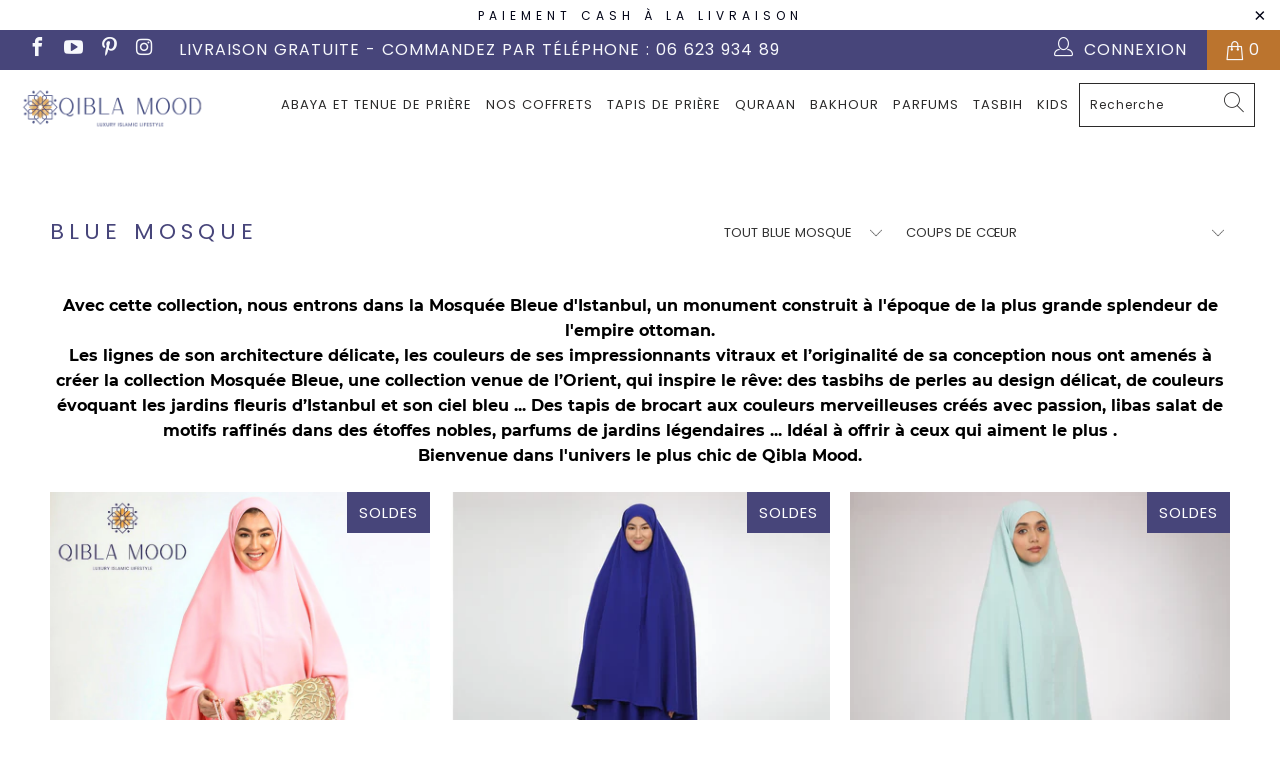

--- FILE ---
content_type: text/html; charset=utf-8
request_url: https://www.qiblamood.ma/collections/blue-mosque
body_size: 28867
content:


 <!DOCTYPE html>
<html lang="fr"> <head> 
<script>var tysloConfigVersion = "bEMGhjb5jkdvoxQVR5rK"; var tysloMoneyFormat = "{{amount}} dh";</script>
<link rel="stylesheet"
  href="https://quickfb.tyslo.com/config.css?shop=qiblamood.myshopify.com&v=bEMGhjb5jkdvoxQVR5rK"> <meta charset="utf-8"> <meta http-equiv="cleartype" content="on"> <meta name="robots" content="index,follow"> <!-- Mobile Specific Metas --> <meta name="HandheldFriendly" content="True"> <meta name="MobileOptimized" content="320"> <meta name="viewport" content="width=device-width,initial-scale=1"> <meta name="theme-color" content="#ffffff"> <title>
      BLUE MOSQUE - Qibla Mood</title> <link rel="preconnect dns-prefetch" href="https://fonts.shopifycdn.com" /> <link rel="preconnect dns-prefetch" href="https://cdn.shopify.com" /> <link rel="preconnect dns-prefetch" href="https://v.shopify.com" /> <link rel="preconnect dns-prefetch" href="https://cdn.shopifycloud.com" /> <link rel="stylesheet" href="https://cdnjs.cloudflare.com/ajax/libs/fancybox/3.5.6/jquery.fancybox.css"> <!-- Stylesheets for Turbo 4.1.0 --> <link href="//www.qiblamood.ma/cdn/shop/t/6/assets/styles.scss.css?v=64794482666829084641701544828" rel="stylesheet" type="text/css" media="all" /> <script>
      window.lazySizesConfig = window.lazySizesConfig || {};

      lazySizesConfig.expand = 300;
      lazySizesConfig.loadHidden = false;

      /*! lazysizes - v4.1.4 */
      !function(a,b){var c=b(a,a.document);a.lazySizes=c,"object"==typeof module&&module.exports&&(module.exports=c)}(window,function(a,b){"use strict";if(b.getElementsByClassName){var c,d,e=b.documentElement,f=a.Date,g=a.HTMLPictureElement,h="addEventListener",i="getAttribute",j=a[h],k=a.setTimeout,l=a.requestAnimationFrame||k,m=a.requestIdleCallback,n=/^picture$/i,o=["load","error","lazyincluded","_lazyloaded"],p={},q=Array.prototype.forEach,r=function(a,b){return p[b]||(p[b]=new RegExp("(\\s|^)"+b+"(\\s|$)")),p[b].test(a[i]("class")||"")&&p[b]},s=function(a,b){r(a,b)||a.setAttribute("class",(a[i]("class")||"").trim()+" "+b)},t=function(a,b){var c;(c=r(a,b))&&a.setAttribute("class",(a[i]("class")||"").replace(c," "))},u=function(a,b,c){var d=c?h:"removeEventListener";c&&u(a,b),o.forEach(function(c){a[d](c,b)})},v=function(a,d,e,f,g){var h=b.createEvent("Event");return e||(e={}),e.instance=c,h.initEvent(d,!f,!g),h.detail=e,a.dispatchEvent(h),h},w=function(b,c){var e;!g&&(e=a.picturefill||d.pf)?(c&&c.src&&!b[i]("srcset")&&b.setAttribute("srcset",c.src),e({reevaluate:!0,elements:[b]})):c&&c.src&&(b.src=c.src)},x=function(a,b){return(getComputedStyle(a,null)||{})[b]},y=function(a,b,c){for(c=c||a.offsetWidth;c<d.minSize&&b&&!a._lazysizesWidth;)c=b.offsetWidth,b=b.parentNode;return c},z=function(){var a,c,d=[],e=[],f=d,g=function(){var b=f;for(f=d.length?e:d,a=!0,c=!1;b.length;)b.shift()();a=!1},h=function(d,e){a&&!e?d.apply(this,arguments):(f.push(d),c||(c=!0,(b.hidden?k:l)(g)))};return h._lsFlush=g,h}(),A=function(a,b){return b?function(){z(a)}:function(){var b=this,c=arguments;z(function(){a.apply(b,c)})}},B=function(a){var b,c=0,e=d.throttleDelay,g=d.ricTimeout,h=function(){b=!1,c=f.now(),a()},i=m&&g>49?function(){m(h,{timeout:g}),g!==d.ricTimeout&&(g=d.ricTimeout)}:A(function(){k(h)},!0);return function(a){var d;(a=a===!0)&&(g=33),b||(b=!0,d=e-(f.now()-c),0>d&&(d=0),a||9>d?i():k(i,d))}},C=function(a){var b,c,d=99,e=function(){b=null,a()},g=function(){var a=f.now()-c;d>a?k(g,d-a):(m||e)(e)};return function(){c=f.now(),b||(b=k(g,d))}};!function(){var b,c={lazyClass:"lazyload",loadedClass:"lazyloaded",loadingClass:"lazyloading",preloadClass:"lazypreload",errorClass:"lazyerror",autosizesClass:"lazyautosizes",srcAttr:"data-src",srcsetAttr:"data-srcset",sizesAttr:"data-sizes",minSize:40,customMedia:{},init:!0,expFactor:1.5,hFac:.8,loadMode:2,loadHidden:!0,ricTimeout:0,throttleDelay:125};d=a.lazySizesConfig||a.lazysizesConfig||{};for(b in c)b in d||(d[b]=c[b]);a.lazySizesConfig=d,k(function(){d.init&&F()})}();var D=function(){var g,l,m,o,p,y,D,F,G,H,I,J,K,L,M=/^img$/i,N=/^iframe$/i,O="onscroll"in a&&!/(gle|ing)bot/.test(navigator.userAgent),P=0,Q=0,R=0,S=-1,T=function(a){R--,a&&a.target&&u(a.target,T),(!a||0>R||!a.target)&&(R=0)},U=function(a,c){var d,f=a,g="hidden"==x(b.body,"visibility")||"hidden"!=x(a.parentNode,"visibility")&&"hidden"!=x(a,"visibility");for(F-=c,I+=c,G-=c,H+=c;g&&(f=f.offsetParent)&&f!=b.body&&f!=e;)g=(x(f,"opacity")||1)>0,g&&"visible"!=x(f,"overflow")&&(d=f.getBoundingClientRect(),g=H>d.left&&G<d.right&&I>d.top-1&&F<d.bottom+1);return g},V=function(){var a,f,h,j,k,m,n,p,q,r=c.elements;if((o=d.loadMode)&&8>R&&(a=r.length)){f=0,S++,null==K&&("expand"in d||(d.expand=e.clientHeight>500&&e.clientWidth>500?500:370),J=d.expand,K=J*d.expFactor),K>Q&&1>R&&S>2&&o>2&&!b.hidden?(Q=K,S=0):Q=o>1&&S>1&&6>R?J:P;for(;a>f;f++)if(r[f]&&!r[f]._lazyRace)if(O)if((p=r[f][i]("data-expand"))&&(m=1*p)||(m=Q),q!==m&&(y=innerWidth+m*L,D=innerHeight+m,n=-1*m,q=m),h=r[f].getBoundingClientRect(),(I=h.bottom)>=n&&(F=h.top)<=D&&(H=h.right)>=n*L&&(G=h.left)<=y&&(I||H||G||F)&&(d.loadHidden||"hidden"!=x(r[f],"visibility"))&&(l&&3>R&&!p&&(3>o||4>S)||U(r[f],m))){if(ba(r[f]),k=!0,R>9)break}else!k&&l&&!j&&4>R&&4>S&&o>2&&(g[0]||d.preloadAfterLoad)&&(g[0]||!p&&(I||H||G||F||"auto"!=r[f][i](d.sizesAttr)))&&(j=g[0]||r[f]);else ba(r[f]);j&&!k&&ba(j)}},W=B(V),X=function(a){s(a.target,d.loadedClass),t(a.target,d.loadingClass),u(a.target,Z),v(a.target,"lazyloaded")},Y=A(X),Z=function(a){Y({target:a.target})},$=function(a,b){try{a.contentWindow.location.replace(b)}catch(c){a.src=b}},_=function(a){var b,c=a[i](d.srcsetAttr);(b=d.customMedia[a[i]("data-media")||a[i]("media")])&&a.setAttribute("media",b),c&&a.setAttribute("srcset",c)},aa=A(function(a,b,c,e,f){var g,h,j,l,o,p;(o=v(a,"lazybeforeunveil",b)).defaultPrevented||(e&&(c?s(a,d.autosizesClass):a.setAttribute("sizes",e)),h=a[i](d.srcsetAttr),g=a[i](d.srcAttr),f&&(j=a.parentNode,l=j&&n.test(j.nodeName||"")),p=b.firesLoad||"src"in a&&(h||g||l),o={target:a},p&&(u(a,T,!0),clearTimeout(m),m=k(T,2500),s(a,d.loadingClass),u(a,Z,!0)),l&&q.call(j.getElementsByTagName("source"),_),h?a.setAttribute("srcset",h):g&&!l&&(N.test(a.nodeName)?$(a,g):a.src=g),f&&(h||l)&&w(a,{src:g})),a._lazyRace&&delete a._lazyRace,t(a,d.lazyClass),z(function(){(!p||a.complete&&a.naturalWidth>1)&&(p?T(o):R--,X(o))},!0)}),ba=function(a){var b,c=M.test(a.nodeName),e=c&&(a[i](d.sizesAttr)||a[i]("sizes")),f="auto"==e;(!f&&l||!c||!a[i]("src")&&!a.srcset||a.complete||r(a,d.errorClass)||!r(a,d.lazyClass))&&(b=v(a,"lazyunveilread").detail,f&&E.updateElem(a,!0,a.offsetWidth),a._lazyRace=!0,R++,aa(a,b,f,e,c))},ca=function(){if(!l){if(f.now()-p<999)return void k(ca,999);var a=C(function(){d.loadMode=3,W()});l=!0,d.loadMode=3,W(),j("scroll",function(){3==d.loadMode&&(d.loadMode=2),a()},!0)}};return{_:function(){p=f.now(),c.elements=b.getElementsByClassName(d.lazyClass),g=b.getElementsByClassName(d.lazyClass+" "+d.preloadClass),L=d.hFac,j("scroll",W,!0),j("resize",W,!0),a.MutationObserver?new MutationObserver(W).observe(e,{childList:!0,subtree:!0,attributes:!0}):(e[h]("DOMNodeInserted",W,!0),e[h]("DOMAttrModified",W,!0),setInterval(W,999)),j("hashchange",W,!0),["focus","mouseover","click","load","transitionend","animationend","webkitAnimationEnd"].forEach(function(a){b[h](a,W,!0)}),/d$|^c/.test(b.readyState)?ca():(j("load",ca),b[h]("DOMContentLoaded",W),k(ca,2e4)),c.elements.length?(V(),z._lsFlush()):W()},checkElems:W,unveil:ba}}(),E=function(){var a,c=A(function(a,b,c,d){var e,f,g;if(a._lazysizesWidth=d,d+="px",a.setAttribute("sizes",d),n.test(b.nodeName||""))for(e=b.getElementsByTagName("source"),f=0,g=e.length;g>f;f++)e[f].setAttribute("sizes",d);c.detail.dataAttr||w(a,c.detail)}),e=function(a,b,d){var e,f=a.parentNode;f&&(d=y(a,f,d),e=v(a,"lazybeforesizes",{width:d,dataAttr:!!b}),e.defaultPrevented||(d=e.detail.width,d&&d!==a._lazysizesWidth&&c(a,f,e,d)))},f=function(){var b,c=a.length;if(c)for(b=0;c>b;b++)e(a[b])},g=C(f);return{_:function(){a=b.getElementsByClassName(d.autosizesClass),j("resize",g)},checkElems:g,updateElem:e}}(),F=function(){F.i||(F.i=!0,E._(),D._())};return c={cfg:d,autoSizer:E,loader:D,init:F,uP:w,aC:s,rC:t,hC:r,fire:v,gW:y,rAF:z}}});

      /*! lazysizes - v4.1.4 */
      !function(a,b){var c=function(){b(a.lazySizes),a.removeEventListener("lazyunveilread",c,!0)};b=b.bind(null,a,a.document),"object"==typeof module&&module.exports?b(require("lazysizes")):a.lazySizes?c():a.addEventListener("lazyunveilread",c,!0)}(window,function(a,b,c){"use strict";function d(){this.ratioElems=b.getElementsByClassName("lazyaspectratio"),this._setupEvents(),this.processImages()}if(a.addEventListener){var e,f,g,h=Array.prototype.forEach,i=/^picture$/i,j="data-aspectratio",k="img["+j+"]",l=function(b){return a.matchMedia?(l=function(a){return!a||(matchMedia(a)||{}).matches})(b):a.Modernizr&&Modernizr.mq?!b||Modernizr.mq(b):!b},m=c.aC,n=c.rC,o=c.cfg;d.prototype={_setupEvents:function(){var a=this,c=function(b){b.naturalWidth<36?a.addAspectRatio(b,!0):a.removeAspectRatio(b,!0)},d=function(){a.processImages()};b.addEventListener("load",function(a){a.target.getAttribute&&a.target.getAttribute(j)&&c(a.target)},!0),addEventListener("resize",function(){var b,d=function(){h.call(a.ratioElems,c)};return function(){clearTimeout(b),b=setTimeout(d,99)}}()),b.addEventListener("DOMContentLoaded",d),addEventListener("load",d)},processImages:function(a){var c,d;a||(a=b),c="length"in a&&!a.nodeName?a:a.querySelectorAll(k);for(d=0;d<c.length;d++)c[d].naturalWidth>36?this.removeAspectRatio(c[d]):this.addAspectRatio(c[d])},getSelectedRatio:function(a){var b,c,d,e,f,g=a.parentNode;if(g&&i.test(g.nodeName||""))for(d=g.getElementsByTagName("source"),b=0,c=d.length;c>b;b++)if(e=d[b].getAttribute("data-media")||d[b].getAttribute("media"),o.customMedia[e]&&(e=o.customMedia[e]),l(e)){f=d[b].getAttribute(j);break}return f||a.getAttribute(j)||""},parseRatio:function(){var a=/^\s*([+\d\.]+)(\s*[\/x]\s*([+\d\.]+))?\s*$/,b={};return function(c){var d;return!b[c]&&(d=c.match(a))&&(d[3]?b[c]=d[1]/d[3]:b[c]=1*d[1]),b[c]}}(),addAspectRatio:function(b,c){var d,e=b.offsetWidth,f=b.offsetHeight;return c||m(b,"lazyaspectratio"),36>e&&0>=f?void((e||f&&a.console)&&console.log("Define width or height of image, so we can calculate the other dimension")):(d=this.getSelectedRatio(b),d=this.parseRatio(d),void(d&&(e?b.style.height=e/d+"px":b.style.width=f*d+"px")))},removeAspectRatio:function(a){n(a,"lazyaspectratio"),a.style.height="",a.style.width="",a.removeAttribute(j)}},f=function(){g=a.jQuery||a.Zepto||a.shoestring||a.$,g&&g.fn&&!g.fn.imageRatio&&g.fn.filter&&g.fn.add&&g.fn.find?g.fn.imageRatio=function(){return e.processImages(this.find(k).add(this.filter(k))),this}:g=!1},f(),setTimeout(f),e=new d,a.imageRatio=e,"object"==typeof module&&module.exports?module.exports=e:"function"==typeof define&&define.amd&&define(e)}});

        /*! lazysizes - v4.1.5 */
        !function(a,b){var c=function(){b(a.lazySizes),a.removeEventListener("lazyunveilread",c,!0)};b=b.bind(null,a,a.document),"object"==typeof module&&module.exports?b(require("lazysizes")):a.lazySizes?c():a.addEventListener("lazyunveilread",c,!0)}(window,function(a,b,c){"use strict";if(a.addEventListener){var d=/\s+/g,e=/\s*\|\s+|\s+\|\s*/g,f=/^(.+?)(?:\s+\[\s*(.+?)\s*\])(?:\s+\[\s*(.+?)\s*\])?$/,g=/^\s*\(*\s*type\s*:\s*(.+?)\s*\)*\s*$/,h=/\(|\)|'/,i={contain:1,cover:1},j=function(a){var b=c.gW(a,a.parentNode);return(!a._lazysizesWidth||b>a._lazysizesWidth)&&(a._lazysizesWidth=b),a._lazysizesWidth},k=function(a){var b;return b=(getComputedStyle(a)||{getPropertyValue:function(){}}).getPropertyValue("background-size"),!i[b]&&i[a.style.backgroundSize]&&(b=a.style.backgroundSize),b},l=function(a,b){if(b){var c=b.match(g);c&&c[1]?a.setAttribute("type",c[1]):a.setAttribute("media",lazySizesConfig.customMedia[b]||b)}},m=function(a,c,g){var h=b.createElement("picture"),i=c.getAttribute(lazySizesConfig.sizesAttr),j=c.getAttribute("data-ratio"),k=c.getAttribute("data-optimumx");c._lazybgset&&c._lazybgset.parentNode==c&&c.removeChild(c._lazybgset),Object.defineProperty(g,"_lazybgset",{value:c,writable:!0}),Object.defineProperty(c,"_lazybgset",{value:h,writable:!0}),a=a.replace(d," ").split(e),h.style.display="none",g.className=lazySizesConfig.lazyClass,1!=a.length||i||(i="auto"),a.forEach(function(a){var c,d=b.createElement("source");i&&"auto"!=i&&d.setAttribute("sizes",i),(c=a.match(f))?(d.setAttribute(lazySizesConfig.srcsetAttr,c[1]),l(d,c[2]),l(d,c[3])):d.setAttribute(lazySizesConfig.srcsetAttr,a),h.appendChild(d)}),i&&(g.setAttribute(lazySizesConfig.sizesAttr,i),c.removeAttribute(lazySizesConfig.sizesAttr),c.removeAttribute("sizes")),k&&g.setAttribute("data-optimumx",k),j&&g.setAttribute("data-ratio",j),h.appendChild(g),c.appendChild(h)},n=function(a){if(a.target._lazybgset){var b=a.target,d=b._lazybgset,e=b.currentSrc||b.src;if(e){var f=c.fire(d,"bgsetproxy",{src:e,useSrc:h.test(e)?JSON.stringify(e):e});f.defaultPrevented||(d.style.backgroundImage="url("+f.detail.useSrc+")")}b._lazybgsetLoading&&(c.fire(d,"_lazyloaded",{},!1,!0),delete b._lazybgsetLoading)}};addEventListener("lazybeforeunveil",function(a){var d,e,f;!a.defaultPrevented&&(d=a.target.getAttribute("data-bgset"))&&(f=a.target,e=b.createElement("img"),e.alt="",e._lazybgsetLoading=!0,a.detail.firesLoad=!0,m(d,f,e),setTimeout(function(){c.loader.unveil(e),c.rAF(function(){c.fire(e,"_lazyloaded",{},!0,!0),e.complete&&n({target:e})})}))}),b.addEventListener("load",n,!0),a.addEventListener("lazybeforesizes",function(a){if(a.detail.instance==c&&a.target._lazybgset&&a.detail.dataAttr){var b=a.target._lazybgset,d=k(b);i[d]&&(a.target._lazysizesParentFit=d,c.rAF(function(){a.target.setAttribute("data-parent-fit",d),a.target._lazysizesParentFit&&delete a.target._lazysizesParentFit}))}},!0),b.documentElement.addEventListener("lazybeforesizes",function(a){!a.defaultPrevented&&a.target._lazybgset&&a.detail.instance==c&&(a.detail.width=j(a.target._lazybgset))})}});</script> <meta name="description" content="Avec cette collection, nous entrons dans la Mosquée Bleue d&#39;Istanbul, un monument construit à l&#39;époque de la plus grande splendeur de l&#39;empire ottoman. Les lignes de son architecture délicate, les couleurs de ses impressionnants vitraux et l’originalité de sa conception nous ont amenés à créer la collection Mosquée Ble" /> <link rel="shortcut icon" type="image/x-icon" href="//www.qiblamood.ma/cdn/shop/files/logo2_.32.32_180x180.png?v=1614293095"> <link rel="apple-touch-icon" href="//www.qiblamood.ma/cdn/shop/files/logo2_.32.32_180x180.png?v=1614293095"/> <link rel="apple-touch-icon" sizes="57x57" href="//www.qiblamood.ma/cdn/shop/files/logo2_.32.32_57x57.png?v=1614293095"/> <link rel="apple-touch-icon" sizes="60x60" href="//www.qiblamood.ma/cdn/shop/files/logo2_.32.32_60x60.png?v=1614293095"/> <link rel="apple-touch-icon" sizes="72x72" href="//www.qiblamood.ma/cdn/shop/files/logo2_.32.32_72x72.png?v=1614293095"/> <link rel="apple-touch-icon" sizes="76x76" href="//www.qiblamood.ma/cdn/shop/files/logo2_.32.32_76x76.png?v=1614293095"/> <link rel="apple-touch-icon" sizes="114x114" href="//www.qiblamood.ma/cdn/shop/files/logo2_.32.32_114x114.png?v=1614293095"/> <link rel="apple-touch-icon" sizes="180x180" href="//www.qiblamood.ma/cdn/shop/files/logo2_.32.32_180x180.png?v=1614293095"/> <link rel="apple-touch-icon" sizes="228x228" href="//www.qiblamood.ma/cdn/shop/files/logo2_.32.32_228x228.png?v=1614293095"/> <link rel="canonical" href="https://www.qiblamood.ma/collections/blue-mosque" /> <script>window.performance && window.performance.mark && window.performance.mark('shopify.content_for_header.start');</script><meta name="google-site-verification" content="cOusuCZXG9ZhvldrLXMTLjVczWeg4k1j5bMQmd91C9o">
<meta name="facebook-domain-verification" content="5897w8ahhll77geig5kwl5pned4m90">
<meta name="facebook-domain-verification" content="hvmu0luibpndj2o8l58rhtagznbj03">
<meta name="facebook-domain-verification" content="13iavxr1ui7u5mmvqjcab6o2ip6six">
<meta id="shopify-digital-wallet" name="shopify-digital-wallet" content="/19026804800/digital_wallets/dialog">
<link rel="alternate" type="application/atom+xml" title="Feed" href="/collections/blue-mosque.atom" />
<link rel="next" href="/collections/blue-mosque?page=2">
<link rel="alternate" type="application/json+oembed" href="https://www.qiblamood.ma/collections/blue-mosque.oembed">
<script async="async" src="/checkouts/internal/preloads.js?locale=fr-MA"></script>
<script id="shopify-features" type="application/json">{"accessToken":"c39dab856a1fb7c41d5ed6588c73cbca","betas":["rich-media-storefront-analytics"],"domain":"www.qiblamood.ma","predictiveSearch":true,"shopId":19026804800,"locale":"fr"}</script>
<script>var Shopify = Shopify || {};
Shopify.shop = "qiblamood.myshopify.com";
Shopify.locale = "fr";
Shopify.currency = {"active":"MAD","rate":"1.0"};
Shopify.country = "MA";
Shopify.theme = {"name":"QIBLA MOOD 1.0: Live","id":70866206784,"schema_name":"Turbo","schema_version":"4.1.0","theme_store_id":null,"role":"main"};
Shopify.theme.handle = "null";
Shopify.theme.style = {"id":null,"handle":null};
Shopify.cdnHost = "www.qiblamood.ma/cdn";
Shopify.routes = Shopify.routes || {};
Shopify.routes.root = "/";</script>
<script type="module">!function(o){(o.Shopify=o.Shopify||{}).modules=!0}(window);</script>
<script>!function(o){function n(){var o=[];function n(){o.push(Array.prototype.slice.apply(arguments))}return n.q=o,n}var t=o.Shopify=o.Shopify||{};t.loadFeatures=n(),t.autoloadFeatures=n()}(window);</script>
<script id="shop-js-analytics" type="application/json">{"pageType":"collection"}</script>
<script defer="defer" async type="module" src="//www.qiblamood.ma/cdn/shopifycloud/shop-js/modules/v2/client.init-shop-cart-sync_XvpUV7qp.fr.esm.js"></script>
<script defer="defer" async type="module" src="//www.qiblamood.ma/cdn/shopifycloud/shop-js/modules/v2/chunk.common_C2xzKNNs.esm.js"></script>
<script type="module">
  await import("//www.qiblamood.ma/cdn/shopifycloud/shop-js/modules/v2/client.init-shop-cart-sync_XvpUV7qp.fr.esm.js");
await import("//www.qiblamood.ma/cdn/shopifycloud/shop-js/modules/v2/chunk.common_C2xzKNNs.esm.js");

  window.Shopify.SignInWithShop?.initShopCartSync?.({"fedCMEnabled":true,"windoidEnabled":true});

</script>
<script>(function() {
  var isLoaded = false;
  function asyncLoad() {
    if (isLoaded) return;
    isLoaded = true;
    var urls = ["https:\/\/cdn.shopify.com\/s\/files\/1\/0683\/1371\/0892\/files\/splmn-shopify-prod-August-31.min.js?v=1693985059\u0026shop=qiblamood.myshopify.com","https:\/\/www.magisto.com\/media\/shopify\/magisto.js?shop=qiblamood.myshopify.com","https:\/\/chimpstatic.com\/mcjs-connected\/js\/users\/0093edaf979b5b90611273347\/8e623fff6782eacf786ef9adc.js?shop=qiblamood.myshopify.com","\/\/cdn.shopify.com\/s\/files\/1\/0875\/2064\/files\/easyorder-3.0.1.min.js?shop=qiblamood.myshopify.com"];
    for (var i = 0; i <urls.length; i++) {
      var s = document.createElement('script');
      s.type = 'text/javascript';
      s.async = true;
      s.src = urls[i];
      var x = document.getElementsByTagName('script')[0];
      x.parentNode.insertBefore(s, x);
    }
  };
  if(window.attachEvent) {
    window.attachEvent('onload', asyncLoad);
  } else {
    window.addEventListener('load', asyncLoad, false);
  }
})();</script>
<script id="__st">var __st={"a":19026804800,"offset":3600,"reqid":"8cd16e27-5940-4ba7-bbce-92d2e10719b3-1768820662","pageurl":"www.qiblamood.ma\/collections\/blue-mosque","u":"a0d08314da02","p":"collection","rtyp":"collection","rid":119851221056};</script>
<script>window.ShopifyPaypalV4VisibilityTracking = true;</script>
<script id="captcha-bootstrap">!function(){'use strict';const t='contact',e='account',n='new_comment',o=[[t,t],['blogs',n],['comments',n],[t,'customer']],c=[[e,'customer_login'],[e,'guest_login'],[e,'recover_customer_password'],[e,'create_customer']],r=t=>t.map((([t,e])=>`form[action*='/${t}']:not([data-nocaptcha='true']) input[name='form_type'][value='${e}']`)).join(','),a=t=>()=>t?[...document.querySelectorAll(t)].map((t=>t.form)):[];function s(){const t=[...o],e=r(t);return a(e)}const i='password',u='form_key',d=['recaptcha-v3-token','g-recaptcha-response','h-captcha-response',i],f=()=>{try{return window.sessionStorage}catch{return}},m='__shopify_v',_=t=>t.elements[u];function p(t,e,n=!1){try{const o=window.sessionStorage,c=JSON.parse(o.getItem(e)),{data:r}=function(t){const{data:e,action:n}=t;return t[m]||n?{data:e,action:n}:{data:t,action:n}}(c);for(const[e,n]of Object.entries(r))t.elements[e]&&(t.elements[e].value=n);n&&o.removeItem(e)}catch(o){console.error('form repopulation failed',{error:o})}}const l='form_type',E='cptcha';function T(t){t.dataset[E]=!0}const w=window,h=w.document,L='Shopify',v='ce_forms',y='captcha';let A=!1;((t,e)=>{const n=(g='f06e6c50-85a8-45c8-87d0-21a2b65856fe',I='https://cdn.shopify.com/shopifycloud/storefront-forms-hcaptcha/ce_storefront_forms_captcha_hcaptcha.v1.5.2.iife.js',D={infoText:'Protégé par hCaptcha',privacyText:'Confidentialité',termsText:'Conditions'},(t,e,n)=>{const o=w[L][v],c=o.bindForm;if(c)return c(t,g,e,D).then(n);var r;o.q.push([[t,g,e,D],n]),r=I,A||(h.body.append(Object.assign(h.createElement('script'),{id:'captcha-provider',async:!0,src:r})),A=!0)});var g,I,D;w[L]=w[L]||{},w[L][v]=w[L][v]||{},w[L][v].q=[],w[L][y]=w[L][y]||{},w[L][y].protect=function(t,e){n(t,void 0,e),T(t)},Object.freeze(w[L][y]),function(t,e,n,w,h,L){const[v,y,A,g]=function(t,e,n){const i=e?o:[],u=t?c:[],d=[...i,...u],f=r(d),m=r(i),_=r(d.filter((([t,e])=>n.includes(e))));return[a(f),a(m),a(_),s()]}(w,h,L),I=t=>{const e=t.target;return e instanceof HTMLFormElement?e:e&&e.form},D=t=>v().includes(t);t.addEventListener('submit',(t=>{const e=I(t);if(!e)return;const n=D(e)&&!e.dataset.hcaptchaBound&&!e.dataset.recaptchaBound,o=_(e),c=g().includes(e)&&(!o||!o.value);(n||c)&&t.preventDefault(),c&&!n&&(function(t){try{if(!f())return;!function(t){const e=f();if(!e)return;const n=_(t);if(!n)return;const o=n.value;o&&e.removeItem(o)}(t);const e=Array.from(Array(32),(()=>Math.random().toString(36)[2])).join('');!function(t,e){_(t)||t.append(Object.assign(document.createElement('input'),{type:'hidden',name:u})),t.elements[u].value=e}(t,e),function(t,e){const n=f();if(!n)return;const o=[...t.querySelectorAll(`input[type='${i}']`)].map((({name:t})=>t)),c=[...d,...o],r={};for(const[a,s]of new FormData(t).entries())c.includes(a)||(r[a]=s);n.setItem(e,JSON.stringify({[m]:1,action:t.action,data:r}))}(t,e)}catch(e){console.error('failed to persist form',e)}}(e),e.submit())}));const S=(t,e)=>{t&&!t.dataset[E]&&(n(t,e.some((e=>e===t))),T(t))};for(const o of['focusin','change'])t.addEventListener(o,(t=>{const e=I(t);D(e)&&S(e,y())}));const B=e.get('form_key'),M=e.get(l),P=B&&M;t.addEventListener('DOMContentLoaded',(()=>{const t=y();if(P)for(const e of t)e.elements[l].value===M&&p(e,B);[...new Set([...A(),...v().filter((t=>'true'===t.dataset.shopifyCaptcha))])].forEach((e=>S(e,t)))}))}(h,new URLSearchParams(w.location.search),n,t,e,['guest_login'])})(!0,!0)}();</script>
<script integrity="sha256-4kQ18oKyAcykRKYeNunJcIwy7WH5gtpwJnB7kiuLZ1E=" data-source-attribution="shopify.loadfeatures" defer="defer" src="//www.qiblamood.ma/cdn/shopifycloud/storefront/assets/storefront/load_feature-a0a9edcb.js" crossorigin="anonymous"></script>
<script data-source-attribution="shopify.dynamic_checkout.dynamic.init">var Shopify=Shopify||{};Shopify.PaymentButton=Shopify.PaymentButton||{isStorefrontPortableWallets:!0,init:function(){window.Shopify.PaymentButton.init=function(){};var t=document.createElement("script");t.src="https://www.qiblamood.ma/cdn/shopifycloud/portable-wallets/latest/portable-wallets.fr.js",t.type="module",document.head.appendChild(t)}};
</script>
<script data-source-attribution="shopify.dynamic_checkout.buyer_consent">
  function portableWalletsHideBuyerConsent(e){var t=document.getElementById("shopify-buyer-consent"),n=document.getElementById("shopify-subscription-policy-button");t&&n&&(t.classList.add("hidden"),t.setAttribute("aria-hidden","true"),n.removeEventListener("click",e))}function portableWalletsShowBuyerConsent(e){var t=document.getElementById("shopify-buyer-consent"),n=document.getElementById("shopify-subscription-policy-button");t&&n&&(t.classList.remove("hidden"),t.removeAttribute("aria-hidden"),n.addEventListener("click",e))}window.Shopify?.PaymentButton&&(window.Shopify.PaymentButton.hideBuyerConsent=portableWalletsHideBuyerConsent,window.Shopify.PaymentButton.showBuyerConsent=portableWalletsShowBuyerConsent);
</script>
<script data-source-attribution="shopify.dynamic_checkout.cart.bootstrap">document.addEventListener("DOMContentLoaded",(function(){function t(){return document.querySelector("shopify-accelerated-checkout-cart, shopify-accelerated-checkout")}if(t())Shopify.PaymentButton.init();else{new MutationObserver((function(e,n){t()&&(Shopify.PaymentButton.init(),n.disconnect())})).observe(document.body,{childList:!0,subtree:!0})}}));
</script>

<script>window.performance && window.performance.mark && window.performance.mark('shopify.content_for_header.end');</script>

    

<meta name="author" content="Qibla Mood">
<meta property="og:url" content="https://www.qiblamood.ma/collections/blue-mosque">
<meta property="og:site_name" content="Qibla Mood"> <meta property="og:type" content="product.group"> <meta property="og:title" content="BLUE MOSQUE"> <meta property="og:image" content="https://www.qiblamood.ma/cdn/shop/products/PSX-20190519-172646_600x.jpg?v=1558287025"> <meta property="og:image:secure_url" content="https://www.qiblamood.ma/cdn/shop/products/PSX-20190519-172646_600x.jpg?v=1558287025"> <meta property="og:description" content="Avec cette collection, nous entrons dans la Mosquée Bleue d&#39;Istanbul, un monument construit à l&#39;époque de la plus grande splendeur de l&#39;empire ottoman. Les lignes de son architecture délicate, les couleurs de ses impressionnants vitraux et l’originalité de sa conception nous ont amenés à créer la collection Mosquée Ble">




<meta name="twitter:card" content="summary"><link href="https://monorail-edge.shopifysvc.com" rel="dns-prefetch">
<script>(function(){if ("sendBeacon" in navigator && "performance" in window) {try {var session_token_from_headers = performance.getEntriesByType('navigation')[0].serverTiming.find(x => x.name == '_s').description;} catch {var session_token_from_headers = undefined;}var session_cookie_matches = document.cookie.match(/_shopify_s=([^;]*)/);var session_token_from_cookie = session_cookie_matches && session_cookie_matches.length === 2 ? session_cookie_matches[1] : "";var session_token = session_token_from_headers || session_token_from_cookie || "";function handle_abandonment_event(e) {var entries = performance.getEntries().filter(function(entry) {return /monorail-edge.shopifysvc.com/.test(entry.name);});if (!window.abandonment_tracked && entries.length === 0) {window.abandonment_tracked = true;var currentMs = Date.now();var navigation_start = performance.timing.navigationStart;var payload = {shop_id: 19026804800,url: window.location.href,navigation_start,duration: currentMs - navigation_start,session_token,page_type: "collection"};window.navigator.sendBeacon("https://monorail-edge.shopifysvc.com/v1/produce", JSON.stringify({schema_id: "online_store_buyer_site_abandonment/1.1",payload: payload,metadata: {event_created_at_ms: currentMs,event_sent_at_ms: currentMs}}));}}window.addEventListener('pagehide', handle_abandonment_event);}}());</script>
<script id="web-pixels-manager-setup">(function e(e,d,r,n,o){if(void 0===o&&(o={}),!Boolean(null===(a=null===(i=window.Shopify)||void 0===i?void 0:i.analytics)||void 0===a?void 0:a.replayQueue)){var i,a;window.Shopify=window.Shopify||{};var t=window.Shopify;t.analytics=t.analytics||{};var s=t.analytics;s.replayQueue=[],s.publish=function(e,d,r){return s.replayQueue.push([e,d,r]),!0};try{self.performance.mark("wpm:start")}catch(e){}var l=function(){var e={modern:/Edge?\/(1{2}[4-9]|1[2-9]\d|[2-9]\d{2}|\d{4,})\.\d+(\.\d+|)|Firefox\/(1{2}[4-9]|1[2-9]\d|[2-9]\d{2}|\d{4,})\.\d+(\.\d+|)|Chrom(ium|e)\/(9{2}|\d{3,})\.\d+(\.\d+|)|(Maci|X1{2}).+ Version\/(15\.\d+|(1[6-9]|[2-9]\d|\d{3,})\.\d+)([,.]\d+|)( \(\w+\)|)( Mobile\/\w+|) Safari\/|Chrome.+OPR\/(9{2}|\d{3,})\.\d+\.\d+|(CPU[ +]OS|iPhone[ +]OS|CPU[ +]iPhone|CPU IPhone OS|CPU iPad OS)[ +]+(15[._]\d+|(1[6-9]|[2-9]\d|\d{3,})[._]\d+)([._]\d+|)|Android:?[ /-](13[3-9]|1[4-9]\d|[2-9]\d{2}|\d{4,})(\.\d+|)(\.\d+|)|Android.+Firefox\/(13[5-9]|1[4-9]\d|[2-9]\d{2}|\d{4,})\.\d+(\.\d+|)|Android.+Chrom(ium|e)\/(13[3-9]|1[4-9]\d|[2-9]\d{2}|\d{4,})\.\d+(\.\d+|)|SamsungBrowser\/([2-9]\d|\d{3,})\.\d+/,legacy:/Edge?\/(1[6-9]|[2-9]\d|\d{3,})\.\d+(\.\d+|)|Firefox\/(5[4-9]|[6-9]\d|\d{3,})\.\d+(\.\d+|)|Chrom(ium|e)\/(5[1-9]|[6-9]\d|\d{3,})\.\d+(\.\d+|)([\d.]+$|.*Safari\/(?![\d.]+ Edge\/[\d.]+$))|(Maci|X1{2}).+ Version\/(10\.\d+|(1[1-9]|[2-9]\d|\d{3,})\.\d+)([,.]\d+|)( \(\w+\)|)( Mobile\/\w+|) Safari\/|Chrome.+OPR\/(3[89]|[4-9]\d|\d{3,})\.\d+\.\d+|(CPU[ +]OS|iPhone[ +]OS|CPU[ +]iPhone|CPU IPhone OS|CPU iPad OS)[ +]+(10[._]\d+|(1[1-9]|[2-9]\d|\d{3,})[._]\d+)([._]\d+|)|Android:?[ /-](13[3-9]|1[4-9]\d|[2-9]\d{2}|\d{4,})(\.\d+|)(\.\d+|)|Mobile Safari.+OPR\/([89]\d|\d{3,})\.\d+\.\d+|Android.+Firefox\/(13[5-9]|1[4-9]\d|[2-9]\d{2}|\d{4,})\.\d+(\.\d+|)|Android.+Chrom(ium|e)\/(13[3-9]|1[4-9]\d|[2-9]\d{2}|\d{4,})\.\d+(\.\d+|)|Android.+(UC? ?Browser|UCWEB|U3)[ /]?(15\.([5-9]|\d{2,})|(1[6-9]|[2-9]\d|\d{3,})\.\d+)\.\d+|SamsungBrowser\/(5\.\d+|([6-9]|\d{2,})\.\d+)|Android.+MQ{2}Browser\/(14(\.(9|\d{2,})|)|(1[5-9]|[2-9]\d|\d{3,})(\.\d+|))(\.\d+|)|K[Aa][Ii]OS\/(3\.\d+|([4-9]|\d{2,})\.\d+)(\.\d+|)/},d=e.modern,r=e.legacy,n=navigator.userAgent;return n.match(d)?"modern":n.match(r)?"legacy":"unknown"}(),u="modern"===l?"modern":"legacy",c=(null!=n?n:{modern:"",legacy:""})[u],f=function(e){return[e.baseUrl,"/wpm","/b",e.hashVersion,"modern"===e.buildTarget?"m":"l",".js"].join("")}({baseUrl:d,hashVersion:r,buildTarget:u}),m=function(e){var d=e.version,r=e.bundleTarget,n=e.surface,o=e.pageUrl,i=e.monorailEndpoint;return{emit:function(e){var a=e.status,t=e.errorMsg,s=(new Date).getTime(),l=JSON.stringify({metadata:{event_sent_at_ms:s},events:[{schema_id:"web_pixels_manager_load/3.1",payload:{version:d,bundle_target:r,page_url:o,status:a,surface:n,error_msg:t},metadata:{event_created_at_ms:s}}]});if(!i)return console&&console.warn&&console.warn("[Web Pixels Manager] No Monorail endpoint provided, skipping logging."),!1;try{return self.navigator.sendBeacon.bind(self.navigator)(i,l)}catch(e){}var u=new XMLHttpRequest;try{return u.open("POST",i,!0),u.setRequestHeader("Content-Type","text/plain"),u.send(l),!0}catch(e){return console&&console.warn&&console.warn("[Web Pixels Manager] Got an unhandled error while logging to Monorail."),!1}}}}({version:r,bundleTarget:l,surface:e.surface,pageUrl:self.location.href,monorailEndpoint:e.monorailEndpoint});try{o.browserTarget=l,function(e){var d=e.src,r=e.async,n=void 0===r||r,o=e.onload,i=e.onerror,a=e.sri,t=e.scriptDataAttributes,s=void 0===t?{}:t,l=document.createElement("script"),u=document.querySelector("head"),c=document.querySelector("body");if(l.async=n,l.src=d,a&&(l.integrity=a,l.crossOrigin="anonymous"),s)for(var f in s)if(Object.prototype.hasOwnProperty.call(s,f))try{l.dataset[f]=s[f]}catch(e){}if(o&&l.addEventListener("load",o),i&&l.addEventListener("error",i),u)u.appendChild(l);else{if(!c)throw new Error("Did not find a head or body element to append the script");c.appendChild(l)}}({src:f,async:!0,onload:function(){if(!function(){var e,d;return Boolean(null===(d=null===(e=window.Shopify)||void 0===e?void 0:e.analytics)||void 0===d?void 0:d.initialized)}()){var d=window.webPixelsManager.init(e)||void 0;if(d){var r=window.Shopify.analytics;r.replayQueue.forEach((function(e){var r=e[0],n=e[1],o=e[2];d.publishCustomEvent(r,n,o)})),r.replayQueue=[],r.publish=d.publishCustomEvent,r.visitor=d.visitor,r.initialized=!0}}},onerror:function(){return m.emit({status:"failed",errorMsg:"".concat(f," has failed to load")})},sri:function(e){var d=/^sha384-[A-Za-z0-9+/=]+$/;return"string"==typeof e&&d.test(e)}(c)?c:"",scriptDataAttributes:o}),m.emit({status:"loading"})}catch(e){m.emit({status:"failed",errorMsg:(null==e?void 0:e.message)||"Unknown error"})}}})({shopId: 19026804800,storefrontBaseUrl: "https://www.qiblamood.ma",extensionsBaseUrl: "https://extensions.shopifycdn.com/cdn/shopifycloud/web-pixels-manager",monorailEndpoint: "https://monorail-edge.shopifysvc.com/unstable/produce_batch",surface: "storefront-renderer",enabledBetaFlags: ["2dca8a86"],webPixelsConfigList: [{"id":"41254983","eventPayloadVersion":"v1","runtimeContext":"LAX","scriptVersion":"1","type":"CUSTOM","privacyPurposes":["MARKETING"],"name":"Meta pixel (migrated)"},{"id":"52985927","eventPayloadVersion":"v1","runtimeContext":"LAX","scriptVersion":"1","type":"CUSTOM","privacyPurposes":["ANALYTICS"],"name":"Google Analytics tag (migrated)"},{"id":"shopify-app-pixel","configuration":"{}","eventPayloadVersion":"v1","runtimeContext":"STRICT","scriptVersion":"0450","apiClientId":"shopify-pixel","type":"APP","privacyPurposes":["ANALYTICS","MARKETING"]},{"id":"shopify-custom-pixel","eventPayloadVersion":"v1","runtimeContext":"LAX","scriptVersion":"0450","apiClientId":"shopify-pixel","type":"CUSTOM","privacyPurposes":["ANALYTICS","MARKETING"]}],isMerchantRequest: false,initData: {"shop":{"name":"Qibla Mood","paymentSettings":{"currencyCode":"MAD"},"myshopifyDomain":"qiblamood.myshopify.com","countryCode":"MA","storefrontUrl":"https:\/\/www.qiblamood.ma"},"customer":null,"cart":null,"checkout":null,"productVariants":[],"purchasingCompany":null},},"https://www.qiblamood.ma/cdn","fcfee988w5aeb613cpc8e4bc33m6693e112",{"modern":"","legacy":""},{"shopId":"19026804800","storefrontBaseUrl":"https:\/\/www.qiblamood.ma","extensionBaseUrl":"https:\/\/extensions.shopifycdn.com\/cdn\/shopifycloud\/web-pixels-manager","surface":"storefront-renderer","enabledBetaFlags":"[\"2dca8a86\"]","isMerchantRequest":"false","hashVersion":"fcfee988w5aeb613cpc8e4bc33m6693e112","publish":"custom","events":"[[\"page_viewed\",{}],[\"collection_viewed\",{\"collection\":{\"id\":\"119851221056\",\"title\":\"BLUE MOSQUE\",\"productVariants\":[{\"price\":{\"amount\":1100.0,\"currencyCode\":\"MAD\"},\"product\":{\"title\":\"Pack spécial BLUE MOSQUE II\",\"vendor\":\"Qibla Mood\",\"id\":\"3724365922368\",\"untranslatedTitle\":\"Pack spécial BLUE MOSQUE II\",\"url\":\"\/products\/pack-special-ramadan-6\",\"type\":\"\"},\"id\":\"28696695636032\",\"image\":{\"src\":\"\/\/www.qiblamood.ma\/cdn\/shop\/products\/PSX-20190519-172646.jpg?v=1558287025\"},\"sku\":\"\",\"title\":\"Default Title\",\"untranslatedTitle\":\"Default Title\"},{\"price\":{\"amount\":365.0,\"currencyCode\":\"MAD\"},\"product\":{\"title\":\"Blue Mosque Tenue de prière BLEU ELECTRIQUE\",\"vendor\":\"Qibla Mood\",\"id\":\"3327672221760\",\"untranslatedTitle\":\"Blue Mosque Tenue de prière BLEU ELECTRIQUE\",\"url\":\"\/products\/copia-de-copia-de-blue-mosque-tenue-de-priere-2\",\"type\":\"\"},\"id\":\"27223899406400\",\"image\":{\"src\":\"\/\/www.qiblamood.ma\/cdn\/shop\/products\/J65A8632.jpg?v=1554988211\"},\"sku\":\"\",\"title\":\"Default Title\",\"untranslatedTitle\":\"Default Title\"},{\"price\":{\"amount\":450.0,\"currencyCode\":\"MAD\"},\"product\":{\"title\":\"Blue Mosque Tenue de prière BLEU CLAIR\",\"vendor\":\"Qibla Mood\",\"id\":\"3327615598656\",\"untranslatedTitle\":\"Blue Mosque Tenue de prière BLEU CLAIR\",\"url\":\"\/products\/copia-de-copia-de-blue-mosque-tenue-de-priere\",\"type\":\"\"},\"id\":\"27223404216384\",\"image\":{\"src\":\"\/\/www.qiblamood.ma\/cdn\/shop\/products\/PSX-20190404-033935.jpg?v=1554342082\"},\"sku\":\"\",\"title\":\"Default Title\",\"untranslatedTitle\":\"Default Title\"},{\"price\":{\"amount\":365.0,\"currencyCode\":\"MAD\"},\"product\":{\"title\":\"Blue Mosque Tenue de prière ROSE\",\"vendor\":\"Qibla Mood\",\"id\":\"3602931449920\",\"untranslatedTitle\":\"Blue Mosque Tenue de prière ROSE\",\"url\":\"\/products\/blue-mosque-tenue-de-priere-rose\",\"type\":\"\"},\"id\":\"28345760677952\",\"image\":{\"src\":\"\/\/www.qiblamood.ma\/cdn\/shop\/products\/PSX-20190501-181056.jpg?v=1556730673\"},\"sku\":\"\",\"title\":\"Default Title\",\"untranslatedTitle\":\"Default Title\"},{\"price\":{\"amount\":365.0,\"currencyCode\":\"MAD\"},\"product\":{\"title\":\"Blue Mosque Tenue de prière BLEU\",\"vendor\":\"Qibla Mood\",\"id\":\"3327586500672\",\"untranslatedTitle\":\"Blue Mosque Tenue de prière BLEU\",\"url\":\"\/products\/copia-de-blue-mosque-tenue-de-priere\",\"type\":\"\"},\"id\":\"27223252172864\",\"image\":{\"src\":\"\/\/www.qiblamood.ma\/cdn\/shop\/products\/J65A8626.jpg?v=1554988140\"},\"sku\":\"\",\"title\":\"Default Title\",\"untranslatedTitle\":\"Default Title\"},{\"price\":{\"amount\":595.0,\"currencyCode\":\"MAD\"},\"product\":{\"title\":\"Blue Mosque Tapis de prière 3\",\"vendor\":\"Qibla Mood\",\"id\":\"3479078043712\",\"untranslatedTitle\":\"Blue Mosque Tapis de prière 3\",\"url\":\"\/products\/copia-de-blue-mosque-tapis-de-priere-2\",\"type\":\"\"},\"id\":\"27841661337664\",\"image\":{\"src\":\"\/\/www.qiblamood.ma\/cdn\/shop\/products\/C57A8228_2d05b131-83ac-48ba-94b3-49eea23ce700.jpg?v=1554938288\"},\"sku\":\"\",\"title\":\"Default Title\",\"untranslatedTitle\":\"Default Title\"},{\"price\":{\"amount\":595.0,\"currencyCode\":\"MAD\"},\"product\":{\"title\":\"Blue Mosque Tapis de prière 7\",\"vendor\":\"Qibla Mood\",\"id\":\"3479176183872\",\"untranslatedTitle\":\"Blue Mosque Tapis de prière 7\",\"url\":\"\/products\/copia-de-blue-mosque-tapis-de-priere-6\",\"type\":\"\"},\"id\":\"27841888747584\",\"image\":{\"src\":\"\/\/www.qiblamood.ma\/cdn\/shop\/products\/PSX-20190411-012504.jpg?v=1554939854\"},\"sku\":\"\",\"title\":\"Default Title\",\"untranslatedTitle\":\"Default Title\"},{\"price\":{\"amount\":595.0,\"currencyCode\":\"MAD\"},\"product\":{\"title\":\"Blue Mosque Tapis de prière 5\",\"vendor\":\"Qibla Mood\",\"id\":\"3479170416704\",\"untranslatedTitle\":\"Blue Mosque Tapis de prière 5\",\"url\":\"\/products\/copia-de-blue-mosque-tapis-de-priere-4\",\"type\":\"\"},\"id\":\"27841874198592\",\"image\":{\"src\":\"\/\/www.qiblamood.ma\/cdn\/shop\/products\/PSX-20190411-012853.jpg?v=1556570232\"},\"sku\":\"\",\"title\":\"Default Title\",\"untranslatedTitle\":\"Default Title\"},{\"price\":{\"amount\":595.0,\"currencyCode\":\"MAD\"},\"product\":{\"title\":\"Blue Mosque Tapis de prière 15\",\"vendor\":\"Qibla Mood\",\"id\":\"3479198728256\",\"untranslatedTitle\":\"Blue Mosque Tapis de prière 15\",\"url\":\"\/products\/copia-de-blue-mosque-tapis-de-priere-8\",\"type\":\"\"},\"id\":\"27841990099008\",\"image\":{\"src\":\"\/\/www.qiblamood.ma\/cdn\/shop\/products\/PSX-20190411-013338.jpg?v=1554940441\"},\"sku\":\"\",\"title\":\"Default Title\",\"untranslatedTitle\":\"Default Title\"},{\"price\":{\"amount\":595.0,\"currencyCode\":\"MAD\"},\"product\":{\"title\":\"Blue Mosque Tapis de prière 4\",\"vendor\":\"Qibla Mood\",\"id\":\"3479088857152\",\"untranslatedTitle\":\"Blue Mosque Tapis de prière 4\",\"url\":\"\/products\/copia-de-blue-mosque-tapis-de-priere-3\",\"type\":\"\"},\"id\":\"27841866760256\",\"image\":{\"src\":\"\/\/www.qiblamood.ma\/cdn\/shop\/products\/C57A8227_4f63e098-0331-469d-b55b-348f6e1924e6.jpg?v=1554939694\"},\"sku\":\"\",\"title\":\"Default Title\",\"untranslatedTitle\":\"Default Title\"},{\"price\":{\"amount\":595.0,\"currencyCode\":\"MAD\"},\"product\":{\"title\":\"Blue Mosque Tapis de prière 2\",\"vendor\":\"Qibla Mood\",\"id\":\"3479054680128\",\"untranslatedTitle\":\"Blue Mosque Tapis de prière 2\",\"url\":\"\/products\/copia-de-blue-mosque-tapis-de-priere-1\",\"type\":\"\"},\"id\":\"27841636368448\",\"image\":{\"src\":\"\/\/www.qiblamood.ma\/cdn\/shop\/products\/C57A8236_e7f4f370-1212-438d-8477-264ec894ca95.jpg?v=1554938106\"},\"sku\":\"\",\"title\":\"Default Title\",\"untranslatedTitle\":\"Default Title\"},{\"price\":{\"amount\":595.0,\"currencyCode\":\"MAD\"},\"product\":{\"title\":\"Blue Mosque Tapis de prière 16\",\"vendor\":\"Qibla Mood\",\"id\":\"3582807539776\",\"untranslatedTitle\":\"Blue Mosque Tapis de prière 16\",\"url\":\"\/products\/copia-de-blue-mosque-tapis-de-priere-9\",\"type\":\"\"},\"id\":\"28270577254464\",\"image\":{\"src\":\"\/\/www.qiblamood.ma\/cdn\/shop\/products\/PSX-20190426-201244.jpg?v=1556456673\"},\"sku\":\"\",\"title\":\"Default Title\",\"untranslatedTitle\":\"Default Title\"}]}}]]"});</script><script>
  window.ShopifyAnalytics = window.ShopifyAnalytics || {};
  window.ShopifyAnalytics.meta = window.ShopifyAnalytics.meta || {};
  window.ShopifyAnalytics.meta.currency = 'MAD';
  var meta = {"products":[{"id":3724365922368,"gid":"gid:\/\/shopify\/Product\/3724365922368","vendor":"Qibla Mood","type":"","handle":"pack-special-ramadan-6","variants":[{"id":28696695636032,"price":110000,"name":"Pack spécial BLUE MOSQUE II","public_title":null,"sku":""}],"remote":false},{"id":3327672221760,"gid":"gid:\/\/shopify\/Product\/3327672221760","vendor":"Qibla Mood","type":"","handle":"copia-de-copia-de-blue-mosque-tenue-de-priere-2","variants":[{"id":27223899406400,"price":36500,"name":"Blue Mosque Tenue de prière BLEU ELECTRIQUE","public_title":null,"sku":""}],"remote":false},{"id":3327615598656,"gid":"gid:\/\/shopify\/Product\/3327615598656","vendor":"Qibla Mood","type":"","handle":"copia-de-copia-de-blue-mosque-tenue-de-priere","variants":[{"id":27223404216384,"price":45000,"name":"Blue Mosque Tenue de prière BLEU CLAIR","public_title":null,"sku":""}],"remote":false},{"id":3602931449920,"gid":"gid:\/\/shopify\/Product\/3602931449920","vendor":"Qibla Mood","type":"","handle":"blue-mosque-tenue-de-priere-rose","variants":[{"id":28345760677952,"price":36500,"name":"Blue Mosque Tenue de prière ROSE","public_title":null,"sku":""}],"remote":false},{"id":3327586500672,"gid":"gid:\/\/shopify\/Product\/3327586500672","vendor":"Qibla Mood","type":"","handle":"copia-de-blue-mosque-tenue-de-priere","variants":[{"id":27223252172864,"price":36500,"name":"Blue Mosque Tenue de prière BLEU","public_title":null,"sku":""}],"remote":false},{"id":3479078043712,"gid":"gid:\/\/shopify\/Product\/3479078043712","vendor":"Qibla Mood","type":"","handle":"copia-de-blue-mosque-tapis-de-priere-2","variants":[{"id":27841661337664,"price":59500,"name":"Blue Mosque Tapis de prière 3","public_title":null,"sku":""}],"remote":false},{"id":3479176183872,"gid":"gid:\/\/shopify\/Product\/3479176183872","vendor":"Qibla Mood","type":"","handle":"copia-de-blue-mosque-tapis-de-priere-6","variants":[{"id":27841888747584,"price":59500,"name":"Blue Mosque Tapis de prière 7","public_title":null,"sku":""}],"remote":false},{"id":3479170416704,"gid":"gid:\/\/shopify\/Product\/3479170416704","vendor":"Qibla Mood","type":"","handle":"copia-de-blue-mosque-tapis-de-priere-4","variants":[{"id":27841874198592,"price":59500,"name":"Blue Mosque Tapis de prière 5","public_title":null,"sku":""}],"remote":false},{"id":3479198728256,"gid":"gid:\/\/shopify\/Product\/3479198728256","vendor":"Qibla Mood","type":"","handle":"copia-de-blue-mosque-tapis-de-priere-8","variants":[{"id":27841990099008,"price":59500,"name":"Blue Mosque Tapis de prière 15","public_title":null,"sku":""}],"remote":false},{"id":3479088857152,"gid":"gid:\/\/shopify\/Product\/3479088857152","vendor":"Qibla Mood","type":"","handle":"copia-de-blue-mosque-tapis-de-priere-3","variants":[{"id":27841866760256,"price":59500,"name":"Blue Mosque Tapis de prière 4","public_title":null,"sku":""}],"remote":false},{"id":3479054680128,"gid":"gid:\/\/shopify\/Product\/3479054680128","vendor":"Qibla Mood","type":"","handle":"copia-de-blue-mosque-tapis-de-priere-1","variants":[{"id":27841636368448,"price":59500,"name":"Blue Mosque Tapis de prière 2","public_title":null,"sku":""}],"remote":false},{"id":3582807539776,"gid":"gid:\/\/shopify\/Product\/3582807539776","vendor":"Qibla Mood","type":"","handle":"copia-de-blue-mosque-tapis-de-priere-9","variants":[{"id":28270577254464,"price":59500,"name":"Blue Mosque Tapis de prière 16","public_title":null,"sku":""}],"remote":false}],"page":{"pageType":"collection","resourceType":"collection","resourceId":119851221056,"requestId":"8cd16e27-5940-4ba7-bbce-92d2e10719b3-1768820662"}};
  for (var attr in meta) {
    window.ShopifyAnalytics.meta[attr] = meta[attr];
  }
</script>
<script class="analytics">
  (function () {
    var customDocumentWrite = function(content) {
      var jquery = null;

      if (window.jQuery) {
        jquery = window.jQuery;
      } else if (window.Checkout && window.Checkout.$) {
        jquery = window.Checkout.$;
      }

      if (jquery) {
        jquery('body').append(content);
      }
    };

    var hasLoggedConversion = function(token) {
      if (token) {
        return document.cookie.indexOf('loggedConversion=' + token) !== -1;
      }
      return false;
    }

    var setCookieIfConversion = function(token) {
      if (token) {
        var twoMonthsFromNow = new Date(Date.now());
        twoMonthsFromNow.setMonth(twoMonthsFromNow.getMonth() + 2);

        document.cookie = 'loggedConversion=' + token + '; expires=' + twoMonthsFromNow;
      }
    }

    var trekkie = window.ShopifyAnalytics.lib = window.trekkie = window.trekkie || [];
    if (trekkie.integrations) {
      return;
    }
    trekkie.methods = [
      'identify',
      'page',
      'ready',
      'track',
      'trackForm',
      'trackLink'
    ];
    trekkie.factory = function(method) {
      return function() {
        var args = Array.prototype.slice.call(arguments);
        args.unshift(method);
        trekkie.push(args);
        return trekkie;
      };
    };
    for (var i = 0; i < trekkie.methods.length; i++) {
      var key = trekkie.methods[i];
      trekkie[key] = trekkie.factory(key);
    }
    trekkie.load = function(config) {
      trekkie.config = config || {};
      trekkie.config.initialDocumentCookie = document.cookie;
      var first = document.getElementsByTagName('script')[0];
      var script = document.createElement('script');
      script.type = 'text/javascript';
      script.onerror = function(e) {
        var scriptFallback = document.createElement('script');
        scriptFallback.type = 'text/javascript';
        scriptFallback.onerror = function(error) {
                var Monorail = {
      produce: function produce(monorailDomain, schemaId, payload) {
        var currentMs = new Date().getTime();
        var event = {
          schema_id: schemaId,
          payload: payload,
          metadata: {
            event_created_at_ms: currentMs,
            event_sent_at_ms: currentMs
          }
        };
        return Monorail.sendRequest("https://" + monorailDomain + "/v1/produce", JSON.stringify(event));
      },
      sendRequest: function sendRequest(endpointUrl, payload) {
        // Try the sendBeacon API
        if (window && window.navigator && typeof window.navigator.sendBeacon === 'function' && typeof window.Blob === 'function' && !Monorail.isIos12()) {
          var blobData = new window.Blob([payload], {
            type: 'text/plain'
          });

          if (window.navigator.sendBeacon(endpointUrl, blobData)) {
            return true;
          } // sendBeacon was not successful

        } // XHR beacon

        var xhr = new XMLHttpRequest();

        try {
          xhr.open('POST', endpointUrl);
          xhr.setRequestHeader('Content-Type', 'text/plain');
          xhr.send(payload);
        } catch (e) {
          console.log(e);
        }

        return false;
      },
      isIos12: function isIos12() {
        return window.navigator.userAgent.lastIndexOf('iPhone; CPU iPhone OS 12_') !== -1 || window.navigator.userAgent.lastIndexOf('iPad; CPU OS 12_') !== -1;
      }
    };
    Monorail.produce('monorail-edge.shopifysvc.com',
      'trekkie_storefront_load_errors/1.1',
      {shop_id: 19026804800,
      theme_id: 70866206784,
      app_name: "storefront",
      context_url: window.location.href,
      source_url: "//www.qiblamood.ma/cdn/s/trekkie.storefront.cd680fe47e6c39ca5d5df5f0a32d569bc48c0f27.min.js"});

        };
        scriptFallback.async = true;
        scriptFallback.src = '//www.qiblamood.ma/cdn/s/trekkie.storefront.cd680fe47e6c39ca5d5df5f0a32d569bc48c0f27.min.js';
        first.parentNode.insertBefore(scriptFallback, first);
      };
      script.async = true;
      script.src = '//www.qiblamood.ma/cdn/s/trekkie.storefront.cd680fe47e6c39ca5d5df5f0a32d569bc48c0f27.min.js';
      first.parentNode.insertBefore(script, first);
    };
    trekkie.load(
      {"Trekkie":{"appName":"storefront","development":false,"defaultAttributes":{"shopId":19026804800,"isMerchantRequest":null,"themeId":70866206784,"themeCityHash":"3283456426206120470","contentLanguage":"fr","currency":"MAD","eventMetadataId":"81e2507a-be2f-4133-98f6-d0fdc48c0960"},"isServerSideCookieWritingEnabled":true,"monorailRegion":"shop_domain","enabledBetaFlags":["65f19447"]},"Session Attribution":{},"S2S":{"facebookCapiEnabled":true,"source":"trekkie-storefront-renderer","apiClientId":580111}}
    );

    var loaded = false;
    trekkie.ready(function() {
      if (loaded) return;
      loaded = true;

      window.ShopifyAnalytics.lib = window.trekkie;

      var originalDocumentWrite = document.write;
      document.write = customDocumentWrite;
      try { window.ShopifyAnalytics.merchantGoogleAnalytics.call(this); } catch(error) {};
      document.write = originalDocumentWrite;

      window.ShopifyAnalytics.lib.page(null,{"pageType":"collection","resourceType":"collection","resourceId":119851221056,"requestId":"8cd16e27-5940-4ba7-bbce-92d2e10719b3-1768820662","shopifyEmitted":true});

      var match = window.location.pathname.match(/checkouts\/(.+)\/(thank_you|post_purchase)/)
      var token = match? match[1]: undefined;
      if (!hasLoggedConversion(token)) {
        setCookieIfConversion(token);
        window.ShopifyAnalytics.lib.track("Viewed Product Category",{"currency":"MAD","category":"Collection: blue-mosque","collectionName":"blue-mosque","collectionId":119851221056,"nonInteraction":true},undefined,undefined,{"shopifyEmitted":true});
      }
    });


        var eventsListenerScript = document.createElement('script');
        eventsListenerScript.async = true;
        eventsListenerScript.src = "//www.qiblamood.ma/cdn/shopifycloud/storefront/assets/shop_events_listener-3da45d37.js";
        document.getElementsByTagName('head')[0].appendChild(eventsListenerScript);

})();</script>
  <script>
  if (!window.ga || (window.ga && typeof window.ga !== 'function')) {
    window.ga = function ga() {
      (window.ga.q = window.ga.q || []).push(arguments);
      if (window.Shopify && window.Shopify.analytics && typeof window.Shopify.analytics.publish === 'function') {
        window.Shopify.analytics.publish("ga_stub_called", {}, {sendTo: "google_osp_migration"});
      }
      console.error("Shopify's Google Analytics stub called with:", Array.from(arguments), "\nSee https://help.shopify.com/manual/promoting-marketing/pixels/pixel-migration#google for more information.");
    };
    if (window.Shopify && window.Shopify.analytics && typeof window.Shopify.analytics.publish === 'function') {
      window.Shopify.analytics.publish("ga_stub_initialized", {}, {sendTo: "google_osp_migration"});
    }
  }
</script>
<script
  defer
  src="https://www.qiblamood.ma/cdn/shopifycloud/perf-kit/shopify-perf-kit-3.0.4.min.js"
  data-application="storefront-renderer"
  data-shop-id="19026804800"
  data-render-region="gcp-us-central1"
  data-page-type="collection"
  data-theme-instance-id="70866206784"
  data-theme-name="Turbo"
  data-theme-version="4.1.0"
  data-monorail-region="shop_domain"
  data-resource-timing-sampling-rate="10"
  data-shs="true"
  data-shs-beacon="true"
  data-shs-export-with-fetch="true"
  data-shs-logs-sample-rate="1"
  data-shs-beacon-endpoint="https://www.qiblamood.ma/api/collect"
></script>
</head> <noscript> <style>
      .product_section .product_form {
        opacity: 1;
      }

      .multi_select,
      form .select {
        display: block !important;
      }

      .image-element__wrap {
        display: none;
      }</style></noscript> <body class="collection"
    data-money-format="{{amount}} dh" data-shop-url="https://www.qiblamood.ma"> <div id="shopify-section-header" class="shopify-section header-section">


<header id="header" class="mobile_nav-fixed--true"> <div class="promo_banner"> <div class="promo_banner__content"> <p>PAIEMENT cash à LA LIVRAISON</p><p></p></div> <div class="promo_banner-close"></div></div> <div class="top_bar clearfix"> <a class="mobile_nav dropdown_link" data-dropdown-rel="menu" data-no-instant="true"> <div> <span></span> <span></span> <span></span> <span></span></div> <span class="menu_title">Menu</span></a> <a href="https://www.qiblamood.ma" title="Qibla Mood" class="mobile_logo logo"> <img src="//www.qiblamood.ma/cdn/shop/files/1.2_410x.png?v=1614293089" alt="Qibla Mood" class="lazyload" /></a> <div class="top_bar--right"> <a href="/search" class="icon-search dropdown_link" title="Recherche" data-dropdown-rel="search"></a> <div class="cart_container"> <a href="/cart" class="icon-bag mini_cart dropdown_link" title="Panier" data-no-instant> <span class="cart_count">0</span></a></div></div></div> <div class="dropdown_container center" data-dropdown="search"> <div class="dropdown"> <form action="/search" class="header_search_form"> <input type="hidden" name="type" value="product" /> <span class="icon-search search-submit"></span> <input type="text" name="q" placeholder="Recherche" autocapitalize="off" autocomplete="off" autocorrect="off" class="search-terms" /></form></div></div> <div class="dropdown_container" data-dropdown="menu"> <div class="dropdown"> <ul class="menu" id="mobile_menu"> <li data-mobile-dropdown-rel="abaya-et-tenue-de-priere"> <a data-no-instant href="/collections/tenue-de-priere" class="parent-link--true">
          ABAYA ET TENUE DE PRIÈRE</a></li> <li data-mobile-dropdown-rel="nos-coffrets"> <a data-no-instant href="/collections/coffret" class="parent-link--true">
          NOS COFFRETS</a></li> <li data-mobile-dropdown-rel="tapis-de-priere"> <a data-no-instant href="/collections/tapis-de-priere" class="parent-link--true">
          TAPIS DE PRIÈRE</a></li> <li data-mobile-dropdown-rel="quraan"> <a data-no-instant href="/collections/quraan" class="parent-link--true">
          QURAAN</a></li> <li data-mobile-dropdown-rel="bakhour"> <a data-no-instant href="/collections/bakhour" class="parent-link--true">
          BAKHOUR</a></li> <li data-mobile-dropdown-rel="parfums"> <a data-no-instant href="/collections/parfums-qibla" class="parent-link--true">
          PARFUMS</a></li> <li data-mobile-dropdown-rel="tasbih"> <a data-no-instant href="/collections/tasbih" class="parent-link--true">
          TASBIH</a></li> <li data-mobile-dropdown-rel="kids"> <a data-no-instant href="/collections/amal" class="parent-link--true">
          KIDS</a></li> <li><a href="tel:+LIVRAISONGRATUITECommandezpartéléphone:0662393489">LIVRAISON GRATUITE - Commandez par téléphone : 06 623 934 89</a></li> <li data-no-instant> <a href="https://shopify.com/19026804800/account?locale=fr&amp;region_country=MA" id="customer_login_link">Connexion</a></li></ul></div></div>
</header>




<header class="feature_image "> <div class="header  header-fixed--true header-background--solid"> <div class="promo_banner"> <div class="promo_banner__content"> <p>PAIEMENT cash à LA LIVRAISON</p><p></p></div> <div class="promo_banner-close"></div></div> <div class="top_bar clearfix"> <ul class="social_icons"> <li><a href="https://www.facebook.com/qiblamoodmaroc/" title="Qibla Mood on Facebook" rel="me" target="_blank" class="icon-facebook"></a></li> <li><a href="https://www.youtube.com/channel/UCBefYiflDc4igpLG3f47-EQ" title="Qibla Mood on YouTube" rel="me" target="_blank" class="icon-youtube"></a></li> <li><a href="https://www.pinterest.es/QiblaMoodofficiel/_saved/" title="Qibla Mood on Pinterest" rel="me" target="_blank" class="icon-pinterest"></a></li> <li><a href="https://www.instagram.com/qiblamood/" title="Qibla Mood on Instagram" rel="me" target="_blank" class="icon-instagram"></a></li> <li><a href="mailto:info@qiblamood.com" title="Email Qibla Mood" target="_blank" class="icon-mail"></a></li>
  
</ul> <ul class="menu left"> <li><a href="tel:+LIVRAISONGRATUITECommandezpartéléphone:0662393489">LIVRAISON GRATUITE - Commandez par téléphone : 06 623 934 89</a></li></ul> <div class="cart_container"> <a href="/cart" class="icon-bag mini_cart dropdown_link" data-no-instant> <span class="cart_count">0</span></a> <div class="cart_content animated fadeIn"> <div class="js-empty-cart__message "> <p class="empty_cart">Votre panier est vide</p></div> <form action="/cart" method="post" data-money-format="{{amount}} dh" data-shop-currency="MAD" data-shop-name="Qibla Mood" class="js-cart_content__form hidden"> <a class="cart_content__continue-shopping secondary_button">
                  Poursuivre vos achats→</a> <ul class="cart_items js-cart_items clearfix"></ul> <hr /> <ul> <li class="cart_subtotal js-cart_subtotal"> <span class="right"> <span class="money">0.00 dh</span></span> <span>Sous-total</span></li> <li> <p class="tos"> <input type="checkbox" class="tos_agree" id="sliding_agree" required /> <label class="tos_label">
                            Je suis d'accord avec les Conditions</label> <a href="/pages/politique-de-confidentialite" target="_blank" class="tos_icon">[Voir les termes]</a></p> <button type="submit" class="action_button add_to_cart"><span class="icon-lock"></span>Paiement</button></li></ul></form></div></div> <ul class="menu right"> <li> <a href="/account" class="icon-user" title="Mon compte "> <span>Connexion</span></a></li></ul></div> <div class="main_nav_wrapper"> <div class="main_nav clearfix menu-position--inline logo-align--left"> <div class="logo text-align--left"> <a href="https://www.qiblamood.ma" title="Qibla Mood"> <img src="//www.qiblamood.ma/cdn/shop/files/2.1_410x.png?v=1614293089" class="primary_logo lazyload" alt="Qibla Mood" /></a></div> <div class="nav"> <ul class="menu align_right clearfix"> <li><a href="/collections/tenue-de-priere" class="  top_link " data-dropdown-rel="abaya-et-tenue-de-priere">ABAYA ET TENUE DE PRIÈRE</a></li> <li><a href="/collections/coffret" class="  top_link " data-dropdown-rel="nos-coffrets">NOS COFFRETS</a></li> <li><a href="/collections/tapis-de-priere" class="  top_link " data-dropdown-rel="tapis-de-priere">TAPIS DE PRIÈRE</a></li> <li><a href="/collections/quraan" class="  top_link " data-dropdown-rel="quraan">QURAAN</a></li> <li><a href="/collections/bakhour" class="  top_link " data-dropdown-rel="bakhour">BAKHOUR</a></li> <li><a href="/collections/parfums-qibla" class="  top_link " data-dropdown-rel="parfums">PARFUMS</a></li> <li><a href="/collections/tasbih" class="  top_link " data-dropdown-rel="tasbih">TASBIH</a></li> <li><a href="/collections/amal" class="  top_link " data-dropdown-rel="kids">KIDS</a></li> <li class="search_container" data-autocomplete-false> <form action="/search" class="search_form"> <input type="hidden" name="type" value="product" /> <span class="icon-search search-submit"></span> <input type="text" name="q" placeholder="Recherche" value="" autocapitalize="off" autocomplete="off" autocorrect="off" /></form></li> <li class="search_link"> <a href="/search" class="icon-search dropdown_link" title="Recherche" data-dropdown-rel="search"></a></li></ul></div> <div class="dropdown_container center" data-dropdown="search"> <div class="dropdown" data-autocomplete-false> <form action="/search" class="header_search_form"> <input type="hidden" name="type" value="product" /> <span class="icon-search search-submit"></span> <input type="text" name="q" placeholder="Recherche" autocapitalize="off" autocomplete="off" autocorrect="off" class="search-terms" /></form></div></div></div></div></div>
</header>

<style>
  .main_nav div.logo a {
    padding-top: 15px;
    padding-bottom: 15px;
  }

  div.logo img {
    max-width: 205px;
  }

  .nav {
    
      width: 84%;
      float: left;
    
  }

  
    .nav ul.menu {
      padding-top: 10px;
      padding-bottom: 10px;
    }

    .sticky_nav ul.menu, .sticky_nav .mini_cart {
      padding-top: 5px;
      padding-bottom: 5px;
    }
  

  

  
    body {
      overscroll-behavior-y: none;
    }
  

</style>


</div> <div class="mega-menu-container"> <div id="shopify-section-mega-menu-1" class="shopify-section mega-menu-section"> <div class="dropdown_container mega-menu mega-menu-1" data-dropdown=""> <div class="dropdown menu"> <div class="dropdown_content "> <div class="dropdown_column" > <div class="mega-menu__richtext"> <p>Add description, images, menus and links to your mega menu</p></div> <div class="mega-menu__richtext"></div></div> <div class="dropdown_column" > <div class="mega-menu__richtext"> <p>A column with no settings can be used as a spacer</p></div> <div class="mega-menu__richtext"></div></div> <div class="dropdown_column" > <div class="mega-menu__richtext"></div> <div class="mega-menu__richtext"></div></div> <div class="dropdown_column" > <div class="mega-menu__richtext"> <p>Link to your collections, sales and even external links</p></div> <div class="mega-menu__richtext"></div></div> <div class="dropdown_column" > <div class="mega-menu__richtext"> <p>Add up to five columns</p></div> <div class="mega-menu__richtext"></div></div></div></div></div> <ul class="mobile-mega-menu hidden" data-mobile-dropdown=""> <div> <li class="mobile-mega-menu_block mega-menu__richtext"> <p>Add description, images, menus and links to your mega menu</p></li> <li class="mobile-mega-menu_block"  ></li></div> <div> <li class="mobile-mega-menu_block mega-menu__richtext"> <p>A column with no settings can be used as a spacer</p></li> <li class="mobile-mega-menu_block"  ></li></div> <div> <li class="mobile-mega-menu_block mega-menu__richtext"></li> <li class="mobile-mega-menu_block"  ></li></div> <div> <li class="mobile-mega-menu_block mega-menu__richtext"> <p>Link to your collections, sales and even external links</p></li> <li class="mobile-mega-menu_block"  ></li></div> <div> <li class="mobile-mega-menu_block mega-menu__richtext"> <p>Add up to five columns</p></li> <li class="mobile-mega-menu_block"  ></li></div></ul>


</div> <div id="shopify-section-mega-menu-2" class="shopify-section mega-menu-section"> <div class="dropdown_container mega-menu mega-menu-2" data-dropdown=""> <div class="dropdown menu"> <div class="dropdown_content "> <div class="dropdown_column" > <div class="mega-menu__richtext"> <p>Add description, images, menus and links to your mega menu</p></div> <div class="mega-menu__richtext"></div></div> <div class="dropdown_column" > <div class="mega-menu__richtext"> <p>A column with no settings can be used as a spacer</p></div> <div class="mega-menu__richtext"></div></div> <div class="dropdown_column" > <div class="mega-menu__richtext"></div> <div class="mega-menu__richtext"></div></div> <div class="dropdown_column" > <div class="mega-menu__richtext"> <p>Link to your collections, sales and even external links</p></div> <div class="mega-menu__richtext"></div></div> <div class="dropdown_column" > <div class="mega-menu__richtext"> <p>Add up to five columns</p></div> <div class="mega-menu__richtext"></div></div></div></div></div> <ul class="mobile-mega-menu hidden" data-mobile-dropdown=""> <div> <li class="mobile-mega-menu_block mega-menu__richtext"> <p>Add description, images, menus and links to your mega menu</p></li> <li class="mobile-mega-menu_block"  ></li></div> <div> <li class="mobile-mega-menu_block mega-menu__richtext"> <p>A column with no settings can be used as a spacer</p></li> <li class="mobile-mega-menu_block"  ></li></div> <div> <li class="mobile-mega-menu_block mega-menu__richtext"></li> <li class="mobile-mega-menu_block"  ></li></div> <div> <li class="mobile-mega-menu_block mega-menu__richtext"> <p>Link to your collections, sales and even external links</p></li> <li class="mobile-mega-menu_block"  ></li></div> <div> <li class="mobile-mega-menu_block mega-menu__richtext"> <p>Add up to five columns</p></li> <li class="mobile-mega-menu_block"  ></li></div></ul>


</div></div>

    

      

<div id="shopify-section-collection-template" class="shopify-section collection-template-section">



<a name="pagecontent" id="pagecontent"></a>

<div class="container"> <div class="clearfix breadcrumb-collection"> <div class="eight columns breadcrumb_text medium-down--one-whole" itemscope itemtype="http://schema.org/BreadcrumbList"> <span itemprop="itemListElement" itemscope itemtype="http://schema.org/ListItem"><a href="https://www.qiblamood.ma" title="Qibla Mood" itemprop="item" class="breadcrumb_link"><span itemprop="name">Accueil</span></a><meta itemprop="position" content="1" /></span> <span class="breadcrumb-divider">/</span> <span itemprop="itemListElement" itemscope itemtype="http://schema.org/ListItem"><a href="/collections/blue-mosque" title="BLUE MOSQUE" itemprop="item" class="breadcrumb_link"><span itemprop="name">BLUE MOSQUE</span></a><meta itemprop="position" content="2" /></span></div></div> <div class="section clearfix"> <div class="eight columns"> <h1>BLUE MOSQUE</h1></div> <div class="eight columns section_select medium-down--one-whole"> <select name="tag_filter" id="tag_filter" class="tag_filter" data-default-collection="/collections/blue-mosque"> <option selected="selected" value="/collections/blue-mosque">Tout BLUE MOSQUE</option> <option  value="/collections/blue-mosque/alhamra">alhamra</option> <option  value="/collections/blue-mosque/blue-mosque">blue mosque</option> <option  value="/collections/blue-mosque/chapelet">chapelet</option> <option  value="/collections/blue-mosque/clothes">clothes</option> <option  value="/collections/blue-mosque/coffret">coffret</option> <option  value="/collections/blue-mosque/masbaha">masbaha</option> <option  value="/collections/blue-mosque/medina-azahara">MEDINA AZAHARA</option> <option  value="/collections/blue-mosque/noor">NOOR</option> <option  value="/collections/blue-mosque/ramadan">ramadan</option> <option  value="/collections/blue-mosque/sobha">sobha</option> <option  value="/collections/blue-mosque/tapis">Tapis</option> <option  value="/collections/blue-mosque/tapis-de-priere">Tapis de prière</option> <option  value="/collections/blue-mosque/tasbih">tasbih</option> <option  value="/collections/blue-mosque/tenue-de-priere">Tenue de prière</option> <option  value="/collections/blue-mosque/tenue_bluemosque">tenue_bluemosque</option> <option  value="/collections/blue-mosque/tenue_noor">tenue_noor</option> <option  value="/collections/blue-mosque/تسبيح">تسبيح</option> <option  value="/collections/blue-mosque/مسبحة">مسبحة</option></select> <select class="sort_by" id="sort-by" data-default-sort="manual"> <option value="manual">Coups de cœur</option> <option value="best-selling">Meilleurs ventes</option> <option value="title-ascending">Par ordre alphabétique : A-Z</option> <option value="title-descending">Par ordre alphabétique : Z-A</option> <option value="price-ascending">Par prix : du moins cher au plus cher</option> <option value="price-descending">Par prix : du plus cher au moins cher</option> <option value="created-descending">Par date : du plus récent au moins récent</option> <option value="created-ascending">Par date : du moins récent au plus récent</option></select></div></div> <div class="sixteen columns"> <div class="feature_divider"></div></div> <div class="sixteen columns"> <div class="section clearfix collection_description"> <div style="text-align: center;"><strong>Avec cette collection, nous entrons dans la Mosquée Bleue d'Istanbul, un monument construit à l'époque de la plus grande splendeur de l'empire ottoman.</strong></div>
<div style="text-align: center;"><strong>Les lignes de son architecture délicate, les couleurs de ses impressionnants vitraux et l’originalité de sa conception nous ont amenés à créer la collection Mosquée Bleue, une collection venue de l’Orient, qui inspire le rêve: des tasbihs de perles au design délicat, de couleurs évoquant les jardins fleuris d’Istanbul et son ciel bleu ... Des tapis de brocart aux couleurs merveilleuses créés avec passion, libas salat de motifs raffinés dans des étoffes nobles, parfums de jardins légendaires ... Idéal à offrir à ceux qui aiment le plus .</strong></div>
<div style="text-align: center;"><strong> Bienvenue dans l'univers le plus chic de Qibla Mood.</strong></div></div>
      

      
        
        







<div itemtype="http://schema.org/ItemList" class="product-list collection-matrix clearfix equal-columns--clear equal-columns--outside-trim"> <div class="
  
    one-third column
  
  
    medium-down--one-half
    small-down--one-half
  
  thumbnail even"> <div class="product-wrap"> <div class="relative product_image swap-true"> <a href="/collections/blue-mosque/products/pack-special-ramadan-6" itemprop="url"> <div class="image__container">
          










<div class="image-element__wrap" style=" max-width: 1024px;"> <img  alt="Pack spécial BLUE MOSQUE II"
        
          src="//www.qiblamood.ma/cdn/shop/products/PSX-20190519-172646_50x.jpg?v=1558287025"
        
        data-src="//www.qiblamood.ma/cdn/shop/products/PSX-20190519-172646_1600x.jpg?v=1558287025"
        data-sizes="auto"
        data-aspectratio="1024/1024"
        data-srcset="//www.qiblamood.ma/cdn/shop/products/PSX-20190519-172646_5000x.jpg?v=1558287025 5000w,
    //www.qiblamood.ma/cdn/shop/products/PSX-20190519-172646_4500x.jpg?v=1558287025 4500w,
    //www.qiblamood.ma/cdn/shop/products/PSX-20190519-172646_4000x.jpg?v=1558287025 4000w,
    //www.qiblamood.ma/cdn/shop/products/PSX-20190519-172646_3500x.jpg?v=1558287025 3500w,
    //www.qiblamood.ma/cdn/shop/products/PSX-20190519-172646_3000x.jpg?v=1558287025 3000w,
    //www.qiblamood.ma/cdn/shop/products/PSX-20190519-172646_2500x.jpg?v=1558287025 2500w,
    //www.qiblamood.ma/cdn/shop/products/PSX-20190519-172646_2000x.jpg?v=1558287025 2000w,
    //www.qiblamood.ma/cdn/shop/products/PSX-20190519-172646_1800x.jpg?v=1558287025 1800w,
    //www.qiblamood.ma/cdn/shop/products/PSX-20190519-172646_1600x.jpg?v=1558287025 1600w,
    //www.qiblamood.ma/cdn/shop/products/PSX-20190519-172646_1400x.jpg?v=1558287025 1400w,
    //www.qiblamood.ma/cdn/shop/products/PSX-20190519-172646_1200x.jpg?v=1558287025 1200w,
    //www.qiblamood.ma/cdn/shop/products/PSX-20190519-172646_1000x.jpg?v=1558287025 1000w,
    //www.qiblamood.ma/cdn/shop/products/PSX-20190519-172646_800x.jpg?v=1558287025 800w,
    //www.qiblamood.ma/cdn/shop/products/PSX-20190519-172646_600x.jpg?v=1558287025 600w,
    //www.qiblamood.ma/cdn/shop/products/PSX-20190519-172646_400x.jpg?v=1558287025 400w,
    //www.qiblamood.ma/cdn/shop/products/PSX-20190519-172646_200x.jpg?v=1558287025 200w"
        height="1024"
        width="1024"
        style=";"
        class="lazyload transition--blur-up "
  />
</div>



<noscript> <img src="//www.qiblamood.ma/cdn/shop/products/PSX-20190519-172646_2000x.jpg?v=1558287025" alt="Pack spécial BLUE MOSQUE II" class="">
</noscript></div> <div class="image__container"> <img src="//www.qiblamood.ma/cdn/shop/products/PSX-20190519-172646_800x.jpg?v=1558287025"
              class="secondary lazyload"
              alt="Pack spécial BLUE MOSQUE II"
              /></div></a>
      
<div class="thumbnail-overlay"> <a href="/collections/blue-mosque/products/pack-special-ramadan-6" itemprop="url" class="hidden-product-link">Pack spécial BLUE MOSQUE II</a> <div class="info"> <div class="product-details"> <span class="title" itemprop="name">Pack spécial BLUE MOSQUE II</span> <span itemprop="brand" class="brand">Qibla Mood</span> <span class="price sale"> <span class="money">1,100.00 dh</span> <span class="was_price"> <span class="money">1,500.00 dh</span></span></span>
  
</div>

      



<span class="quick_shop ss-icon js-quick-shop-link"
      data-id="3724365922368"
      data-handle="pack-special-ramadan-6"
      data-single-variant="true"
      data-url="/collections/blue-mosque/products/pack-special-ramadan-6"
      data-title="Pack spécial BLUE MOSQUE II"
      data-details-text="Voir la description complète du produit"
      data-full-description="&lt;div class=&quot;lmt__side_container lmt__side_container--target&quot;&gt;
&lt;div class=&quot;lmt__translations_as_text&quot;&gt;
&lt;p class=&quot;lmt__translations_as_text__main_translation&quot;&gt;&lt;span&gt;Vous proposons un pack vraiment spécial, qui regroupe nos produits les plus spéciaux. Donnez-le à vous-même ou à ceux que vous aimez le plus. Tenue de priére Blue Mosque+ tapis de priére Blue Mosque+ tasbih Blue Mosque... le tout à un prix imbattable !&lt;/span&gt;&lt;/p&gt;
&lt;div&gt;&lt;/div&gt;
&lt;/div&gt;
&lt;/div&gt;
&lt;div class=&quot;lmt__mobile_share_container&quot;&gt;&lt;/div&gt;"
      data-regular-description="Vous proposons un pack vraiment spécial, qui regroupe nos produits les plus spéciaux. Donnez-le à vous-même ou à ceux que vous aimez le plus. Tenue..."
      data-images="//www.qiblamood.ma/cdn/shop/products/PSX-20190519-172646.jpg?v=1558287025^Pack spécial BLUE MOSQUE II^11391864700992"
      data-collection-handles="blue-mosque,coffret,3ishq,tenue-de-priere"
>
  + Accès rapide
</span>
<div class="quickshop-forms__container js-quickshop-forms__container js-quickshop-forms--3724365922368">
    
      
      



<div class="clearfix product_form init smart-payment-button--true  product_form--dropdown"
      id="product-form-3724365922368"
      data-product-form
      data-money-format="{{amount}} dh"
      data-shop-currency="MAD"
      data-select-id="product-select-3724365922368collection-template"
      data-enable-state="false"
      data-product="{&quot;id&quot;:3724365922368,&quot;title&quot;:&quot;Pack spécial BLUE MOSQUE II&quot;,&quot;handle&quot;:&quot;pack-special-ramadan-6&quot;,&quot;description&quot;:&quot;\u003cdiv class=\&quot;lmt__side_container lmt__side_container--target\&quot;\u003e\n\u003cdiv class=\&quot;lmt__translations_as_text\&quot;\u003e\n\u003cp class=\&quot;lmt__translations_as_text__main_translation\&quot;\u003e\u003cspan\u003eVous proposons un pack vraiment spécial, qui regroupe nos produits les plus spéciaux. Donnez-le à vous-même ou à ceux que vous aimez le plus. Tenue de priére Blue Mosque+ tapis de priére Blue Mosque+ tasbih Blue Mosque... le tout à un prix imbattable !\u003c\/span\u003e\u003c\/p\u003e\n\u003cdiv\u003e\u003c\/div\u003e\n\u003c\/div\u003e\n\u003c\/div\u003e\n\u003cdiv class=\&quot;lmt__mobile_share_container\&quot;\u003e\u003c\/div\u003e&quot;,&quot;published_at&quot;:&quot;2019-05-19T17:27:31+00:00&quot;,&quot;created_at&quot;:&quot;2019-05-19T17:27:31+00:00&quot;,&quot;vendor&quot;:&quot;Qibla Mood&quot;,&quot;type&quot;:&quot;&quot;,&quot;tags&quot;:[&quot;alhamra&quot;,&quot;clothes&quot;,&quot;coffret&quot;,&quot;ramadan&quot;,&quot;Tenue de prière&quot;],&quot;price&quot;:110000,&quot;price_min&quot;:110000,&quot;price_max&quot;:110000,&quot;available&quot;:true,&quot;price_varies&quot;:false,&quot;compare_at_price&quot;:150000,&quot;compare_at_price_min&quot;:150000,&quot;compare_at_price_max&quot;:150000,&quot;compare_at_price_varies&quot;:false,&quot;variants&quot;:[{&quot;id&quot;:28696695636032,&quot;title&quot;:&quot;Default Title&quot;,&quot;option1&quot;:&quot;Default Title&quot;,&quot;option2&quot;:null,&quot;option3&quot;:null,&quot;sku&quot;:&quot;&quot;,&quot;requires_shipping&quot;:true,&quot;taxable&quot;:true,&quot;featured_image&quot;:null,&quot;available&quot;:true,&quot;name&quot;:&quot;Pack spécial BLUE MOSQUE II&quot;,&quot;public_title&quot;:null,&quot;options&quot;:[&quot;Default Title&quot;],&quot;price&quot;:110000,&quot;weight&quot;:0,&quot;compare_at_price&quot;:150000,&quot;inventory_management&quot;:null,&quot;barcode&quot;:&quot;&quot;,&quot;requires_selling_plan&quot;:false,&quot;selling_plan_allocations&quot;:[]}],&quot;images&quot;:[&quot;\/\/www.qiblamood.ma\/cdn\/shop\/products\/PSX-20190519-172646.jpg?v=1558287025&quot;],&quot;featured_image&quot;:&quot;\/\/www.qiblamood.ma\/cdn\/shop\/products\/PSX-20190519-172646.jpg?v=1558287025&quot;,&quot;options&quot;:[&quot;Title&quot;],&quot;media&quot;:[{&quot;alt&quot;:null,&quot;id&quot;:4927112839232,&quot;position&quot;:1,&quot;preview_image&quot;:{&quot;aspect_ratio&quot;:1.0,&quot;height&quot;:1024,&quot;width&quot;:1024,&quot;src&quot;:&quot;\/\/www.qiblamood.ma\/cdn\/shop\/products\/PSX-20190519-172646.jpg?v=1558287025&quot;},&quot;aspect_ratio&quot;:1.0,&quot;height&quot;:1024,&quot;media_type&quot;:&quot;image&quot;,&quot;src&quot;:&quot;\/\/www.qiblamood.ma\/cdn\/shop\/products\/PSX-20190519-172646.jpg?v=1558287025&quot;,&quot;width&quot;:1024}],&quot;requires_selling_plan&quot;:false,&quot;selling_plan_groups&quot;:[],&quot;content&quot;:&quot;\u003cdiv class=\&quot;lmt__side_container lmt__side_container--target\&quot;\u003e\n\u003cdiv class=\&quot;lmt__translations_as_text\&quot;\u003e\n\u003cp class=\&quot;lmt__translations_as_text__main_translation\&quot;\u003e\u003cspan\u003eVous proposons un pack vraiment spécial, qui regroupe nos produits les plus spéciaux. Donnez-le à vous-même ou à ceux que vous aimez le plus. Tenue de priére Blue Mosque+ tapis de priére Blue Mosque+ tasbih Blue Mosque... le tout à un prix imbattable !\u003c\/span\u003e\u003c\/p\u003e\n\u003cdiv\u003e\u003c\/div\u003e\n\u003c\/div\u003e\n\u003c\/div\u003e\n\u003cdiv class=\&quot;lmt__mobile_share_container\&quot;\u003e\u003c\/div\u003e&quot;}"
      
        data-variant-inventory='[{"id":28696695636032,"inventory_quantity":-1000134,"inventory_management":"","inventory_policy":"deny"}]'
      
      data-product-id="3724365922368"
      > <form method="post" action="/cart/add" id="product_form_3724365922368" accept-charset="UTF-8" class="shopify-product-form" enctype="multipart/form-data"><input type="hidden" name="form_type" value="product" /><input type="hidden" name="utf8" value="✓" /> <input type="hidden" name="id" value="28696695636032" /> <div class="purchase-details"> <div class="purchase-details__buttons purchase-details__spb--true"> <button type="submit" name="add" class="easyorder-native-checkout action_button add_to_cart  action_button--secondary " data-label="Ajouter au panier"> <span class="text">Ajouter au panier</span> <svg x="0px" y="0px" width="32px" height="32px" viewBox="0 0 32 32" class="checkmark"> <path fill="none" stroke-width="2" stroke-linecap="square" stroke-miterlimit="10" d="M9,17l3.9,3.9c0.1,0.1,0.2,0.1,0.3,0L23,11"/></svg></button> <button type="submit" name="add" class="easyorder-custom-btn btn product-form__cart-submit">
          ACHETER MAINTENANT</button></div></div>
  
<input type="hidden" name="product-id" value="3724365922368" /><input type="hidden" name="section-id" value="collection-template" /></form>
</div>
    
</div></div>
</div>
<div class="banner_holder"> <div class="sale_banner thumbnail_banner">Soldes</div>
    
  
  
  
</div></div> <a class="product-info__caption hidden" href="/collections/blue-mosque/products/pack-special-ramadan-6" itemprop="url"> <div class="product-details"> <span class="title" itemprop="name">Pack spécial BLUE MOSQUE II</span> <span itemprop="brand" class="brand">Qibla Mood</span> <span class="price sale"> <span class="money">1,100.00 dh</span> <span class="was_price"> <span class="money">1,500.00 dh</span></span></span>
  
</div></a></div>
  
</div> <div class="
  
    one-third column
  
  
    medium-down--one-half
    small-down--one-half
  
  thumbnail odd"> <div class="product-wrap"> <div class="relative product_image swap-true"> <a href="/collections/blue-mosque/products/copia-de-copia-de-blue-mosque-tenue-de-priere-2" itemprop="url"> <div class="image__container">
          










<div class="image-element__wrap" style=" max-width: 1024px;"> <img  alt="Blue Mosque Tenue de prière BLEU ELECTRIQUE"
        
          src="//www.qiblamood.ma/cdn/shop/products/J65A8632_50x.jpg?v=1554988211"
        
        data-src="//www.qiblamood.ma/cdn/shop/products/J65A8632_1600x.jpg?v=1554988211"
        data-sizes="auto"
        data-aspectratio="1024/1024"
        data-srcset="//www.qiblamood.ma/cdn/shop/products/J65A8632_5000x.jpg?v=1554988211 5000w,
    //www.qiblamood.ma/cdn/shop/products/J65A8632_4500x.jpg?v=1554988211 4500w,
    //www.qiblamood.ma/cdn/shop/products/J65A8632_4000x.jpg?v=1554988211 4000w,
    //www.qiblamood.ma/cdn/shop/products/J65A8632_3500x.jpg?v=1554988211 3500w,
    //www.qiblamood.ma/cdn/shop/products/J65A8632_3000x.jpg?v=1554988211 3000w,
    //www.qiblamood.ma/cdn/shop/products/J65A8632_2500x.jpg?v=1554988211 2500w,
    //www.qiblamood.ma/cdn/shop/products/J65A8632_2000x.jpg?v=1554988211 2000w,
    //www.qiblamood.ma/cdn/shop/products/J65A8632_1800x.jpg?v=1554988211 1800w,
    //www.qiblamood.ma/cdn/shop/products/J65A8632_1600x.jpg?v=1554988211 1600w,
    //www.qiblamood.ma/cdn/shop/products/J65A8632_1400x.jpg?v=1554988211 1400w,
    //www.qiblamood.ma/cdn/shop/products/J65A8632_1200x.jpg?v=1554988211 1200w,
    //www.qiblamood.ma/cdn/shop/products/J65A8632_1000x.jpg?v=1554988211 1000w,
    //www.qiblamood.ma/cdn/shop/products/J65A8632_800x.jpg?v=1554988211 800w,
    //www.qiblamood.ma/cdn/shop/products/J65A8632_600x.jpg?v=1554988211 600w,
    //www.qiblamood.ma/cdn/shop/products/J65A8632_400x.jpg?v=1554988211 400w,
    //www.qiblamood.ma/cdn/shop/products/J65A8632_200x.jpg?v=1554988211 200w"
        height="1024"
        width="1024"
        style=";"
        class="lazyload transition--blur-up "
  />
</div>



<noscript> <img src="//www.qiblamood.ma/cdn/shop/products/J65A8632_2000x.jpg?v=1554988211" alt="Blue Mosque Tenue de prière BLEU ELECTRIQUE" class="">
</noscript></div> <div class="image__container"> <img src="//www.qiblamood.ma/cdn/shop/products/PSX-20190404-035354_800x.jpg?v=1554988211"
              class="secondary lazyload"
              alt="Blue Mosque Tenue de prière BLEU ELECTRIQUE"
              /></div></a>
      
<div class="thumbnail-overlay"> <a href="/collections/blue-mosque/products/copia-de-copia-de-blue-mosque-tenue-de-priere-2" itemprop="url" class="hidden-product-link">Blue Mosque Tenue de prière BLEU ELECTRIQUE</a> <div class="info"> <div class="product-details"> <span class="title" itemprop="name">Blue Mosque Tenue de prière BLEU ELECTRIQUE</span> <span itemprop="brand" class="brand">Qibla Mood</span> <span class="price sale"> <span class="money">365.00 dh</span> <span class="was_price"> <span class="money">695.00 dh</span></span></span>
  
</div>

      



<span class="quick_shop ss-icon js-quick-shop-link"
      data-id="3327672221760"
      data-handle="copia-de-copia-de-blue-mosque-tenue-de-priere-2"
      data-single-variant="true"
      data-url="/collections/blue-mosque/products/copia-de-copia-de-blue-mosque-tenue-de-priere-2"
      data-title="Blue Mosque Tenue de prière BLEU ELECTRIQUE"
      data-details-text="Voir la description complète du produit"
      data-full-description="Libas salat élaboré en crêpe de soie, un tissu d&#39;une grande élégance; deux pièces, un haut et une jupe avec ceinture élastique. Les libas de cette collection exclusive sont faits en couleurs brillants, inspirés des vitraux de la Blue Mosque d&#39;Istanbul; offrez-vous, ou offrez à vos êtres les plus chers, la plus belle et chic de nos tenues pour vos moments de Salat."
      data-regular-description="Libas salat élaboré en crêpe de soie, un tissu d&#39;une grande élégance; deux pièces, un haut et une jupe avec ceinture élastique. Les libas de..."
      data-images="//www.qiblamood.ma/cdn/shop/products/J65A8632.jpg?v=1554988211^Blue Mosque Tenue de prière BLEU ELECTRIQUE^10828704088128~//www.qiblamood.ma/cdn/shop/products/PSX-20190404-035354.jpg?v=1554988211^Blue Mosque Tenue de prière BLEU ELECTRIQUE^10696819933248~//www.qiblamood.ma/cdn/shop/products/PSX-20190404-035443.jpg?v=1554988211^Blue Mosque Tenue de prière BLEU ELECTRIQUE^10696819966016~//www.qiblamood.ma/cdn/shop/products/PSX-20190404-035454.jpg?v=1554988211^Blue Mosque Tenue de prière BLEU ELECTRIQUE^10696819998784~//www.qiblamood.ma/cdn/shop/products/PSX-20190404-035406.jpg?v=1554988211^Blue Mosque Tenue de prière BLEU ELECTRIQUE^10696820031552~//www.qiblamood.ma/cdn/shop/products/PSX-20190404-035316.jpg?v=1554988211^Blue Mosque Tenue de prière BLEU ELECTRIQUE^10696820064320~//www.qiblamood.ma/cdn/shop/products/Untitled-1_edd40a41-b94c-4e5b-a558-322cbf519194.png?v=1554988211^Blue Mosque Tenue de prière BLEU ELECTRIQUE^10491536736320~//www.qiblamood.ma/cdn/shop/products/J65A8680.jpg?v=1554988211^Blue Mosque Tenue de prière BLEU ELECTRIQUE^10828704120896"
      data-collection-handles="blue-mosque,blue-mosque-2,3ishq,tenue-de-priere"
>
  + Accès rapide
</span>
<div class="quickshop-forms__container js-quickshop-forms__container js-quickshop-forms--3327672221760">
    
      
      



<div class="clearfix product_form init smart-payment-button--true  product_form--dropdown"
      id="product-form-3327672221760"
      data-product-form
      data-money-format="{{amount}} dh"
      data-shop-currency="MAD"
      data-select-id="product-select-3327672221760collection-template"
      data-enable-state="false"
      data-product="{&quot;id&quot;:3327672221760,&quot;title&quot;:&quot;Blue Mosque Tenue de prière BLEU ELECTRIQUE&quot;,&quot;handle&quot;:&quot;copia-de-copia-de-blue-mosque-tenue-de-priere-2&quot;,&quot;description&quot;:&quot;Libas salat élaboré en crêpe de soie, un tissu d&#39;une grande élégance; deux pièces, un haut et une jupe avec ceinture élastique. Les libas de cette collection exclusive sont faits en couleurs brillants, inspirés des vitraux de la Blue Mosque d&#39;Istanbul; offrez-vous, ou offrez à vos êtres les plus chers, la plus belle et chic de nos tenues pour vos moments de Salat.&quot;,&quot;published_at&quot;:&quot;2019-05-01T18:10:00+01:00&quot;,&quot;created_at&quot;:&quot;2019-03-24T10:20:07+01:00&quot;,&quot;vendor&quot;:&quot;Qibla Mood&quot;,&quot;type&quot;:&quot;&quot;,&quot;tags&quot;:[&quot;clothes&quot;,&quot;Tenue de prière&quot;,&quot;tenue_bluemosque&quot;],&quot;price&quot;:36500,&quot;price_min&quot;:36500,&quot;price_max&quot;:36500,&quot;available&quot;:true,&quot;price_varies&quot;:false,&quot;compare_at_price&quot;:69500,&quot;compare_at_price_min&quot;:69500,&quot;compare_at_price_max&quot;:69500,&quot;compare_at_price_varies&quot;:false,&quot;variants&quot;:[{&quot;id&quot;:27223899406400,&quot;title&quot;:&quot;Default Title&quot;,&quot;option1&quot;:&quot;Default Title&quot;,&quot;option2&quot;:null,&quot;option3&quot;:null,&quot;sku&quot;:&quot;&quot;,&quot;requires_shipping&quot;:true,&quot;taxable&quot;:true,&quot;featured_image&quot;:null,&quot;available&quot;:true,&quot;name&quot;:&quot;Blue Mosque Tenue de prière BLEU ELECTRIQUE&quot;,&quot;public_title&quot;:null,&quot;options&quot;:[&quot;Default Title&quot;],&quot;price&quot;:36500,&quot;weight&quot;:0,&quot;compare_at_price&quot;:69500,&quot;inventory_management&quot;:null,&quot;barcode&quot;:&quot;&quot;,&quot;requires_selling_plan&quot;:false,&quot;selling_plan_allocations&quot;:[]}],&quot;images&quot;:[&quot;\/\/www.qiblamood.ma\/cdn\/shop\/products\/J65A8632.jpg?v=1554988211&quot;,&quot;\/\/www.qiblamood.ma\/cdn\/shop\/products\/PSX-20190404-035354.jpg?v=1554988211&quot;,&quot;\/\/www.qiblamood.ma\/cdn\/shop\/products\/PSX-20190404-035443.jpg?v=1554988211&quot;,&quot;\/\/www.qiblamood.ma\/cdn\/shop\/products\/PSX-20190404-035454.jpg?v=1554988211&quot;,&quot;\/\/www.qiblamood.ma\/cdn\/shop\/products\/PSX-20190404-035406.jpg?v=1554988211&quot;,&quot;\/\/www.qiblamood.ma\/cdn\/shop\/products\/PSX-20190404-035316.jpg?v=1554988211&quot;,&quot;\/\/www.qiblamood.ma\/cdn\/shop\/products\/Untitled-1_edd40a41-b94c-4e5b-a558-322cbf519194.png?v=1554988211&quot;,&quot;\/\/www.qiblamood.ma\/cdn\/shop\/products\/J65A8680.jpg?v=1554988211&quot;],&quot;featured_image&quot;:&quot;\/\/www.qiblamood.ma\/cdn\/shop\/products\/J65A8632.jpg?v=1554988211&quot;,&quot;options&quot;:[&quot;Title&quot;],&quot;media&quot;:[{&quot;alt&quot;:null,&quot;id&quot;:4785601675328,&quot;position&quot;:1,&quot;preview_image&quot;:{&quot;aspect_ratio&quot;:1.0,&quot;height&quot;:1024,&quot;width&quot;:1024,&quot;src&quot;:&quot;\/\/www.qiblamood.ma\/cdn\/shop\/products\/J65A8632.jpg?v=1554988211&quot;},&quot;aspect_ratio&quot;:1.0,&quot;height&quot;:1024,&quot;media_type&quot;:&quot;image&quot;,&quot;src&quot;:&quot;\/\/www.qiblamood.ma\/cdn\/shop\/products\/J65A8632.jpg?v=1554988211&quot;,&quot;width&quot;:1024},{&quot;alt&quot;:null,&quot;id&quot;:4737968570432,&quot;position&quot;:2,&quot;preview_image&quot;:{&quot;aspect_ratio&quot;:1.0,&quot;height&quot;:1024,&quot;width&quot;:1024,&quot;src&quot;:&quot;\/\/www.qiblamood.ma\/cdn\/shop\/products\/PSX-20190404-035354.jpg?v=1554988211&quot;},&quot;aspect_ratio&quot;:1.0,&quot;height&quot;:1024,&quot;media_type&quot;:&quot;image&quot;,&quot;src&quot;:&quot;\/\/www.qiblamood.ma\/cdn\/shop\/products\/PSX-20190404-035354.jpg?v=1554988211&quot;,&quot;width&quot;:1024},{&quot;alt&quot;:null,&quot;id&quot;:4737968603200,&quot;position&quot;:3,&quot;preview_image&quot;:{&quot;aspect_ratio&quot;:1.0,&quot;height&quot;:1024,&quot;width&quot;:1024,&quot;src&quot;:&quot;\/\/www.qiblamood.ma\/cdn\/shop\/products\/PSX-20190404-035443.jpg?v=1554988211&quot;},&quot;aspect_ratio&quot;:1.0,&quot;height&quot;:1024,&quot;media_type&quot;:&quot;image&quot;,&quot;src&quot;:&quot;\/\/www.qiblamood.ma\/cdn\/shop\/products\/PSX-20190404-035443.jpg?v=1554988211&quot;,&quot;width&quot;:1024},{&quot;alt&quot;:null,&quot;id&quot;:4737968635968,&quot;position&quot;:4,&quot;preview_image&quot;:{&quot;aspect_ratio&quot;:1.0,&quot;height&quot;:1024,&quot;width&quot;:1024,&quot;src&quot;:&quot;\/\/www.qiblamood.ma\/cdn\/shop\/products\/PSX-20190404-035454.jpg?v=1554988211&quot;},&quot;aspect_ratio&quot;:1.0,&quot;height&quot;:1024,&quot;media_type&quot;:&quot;image&quot;,&quot;src&quot;:&quot;\/\/www.qiblamood.ma\/cdn\/shop\/products\/PSX-20190404-035454.jpg?v=1554988211&quot;,&quot;width&quot;:1024},{&quot;alt&quot;:null,&quot;id&quot;:4737968668736,&quot;position&quot;:5,&quot;preview_image&quot;:{&quot;aspect_ratio&quot;:1.0,&quot;height&quot;:1024,&quot;width&quot;:1024,&quot;src&quot;:&quot;\/\/www.qiblamood.ma\/cdn\/shop\/products\/PSX-20190404-035406.jpg?v=1554988211&quot;},&quot;aspect_ratio&quot;:1.0,&quot;height&quot;:1024,&quot;media_type&quot;:&quot;image&quot;,&quot;src&quot;:&quot;\/\/www.qiblamood.ma\/cdn\/shop\/products\/PSX-20190404-035406.jpg?v=1554988211&quot;,&quot;width&quot;:1024},{&quot;alt&quot;:null,&quot;id&quot;:4737968701504,&quot;position&quot;:6,&quot;preview_image&quot;:{&quot;aspect_ratio&quot;:1.0,&quot;height&quot;:1024,&quot;width&quot;:1024,&quot;src&quot;:&quot;\/\/www.qiblamood.ma\/cdn\/shop\/products\/PSX-20190404-035316.jpg?v=1554988211&quot;},&quot;aspect_ratio&quot;:1.0,&quot;height&quot;:1024,&quot;media_type&quot;:&quot;image&quot;,&quot;src&quot;:&quot;\/\/www.qiblamood.ma\/cdn\/shop\/products\/PSX-20190404-035316.jpg?v=1554988211&quot;,&quot;width&quot;:1024},{&quot;alt&quot;:null,&quot;id&quot;:4665392463936,&quot;position&quot;:7,&quot;preview_image&quot;:{&quot;aspect_ratio&quot;:1.0,&quot;height&quot;:1024,&quot;width&quot;:1024,&quot;src&quot;:&quot;\/\/www.qiblamood.ma\/cdn\/shop\/products\/Untitled-1_edd40a41-b94c-4e5b-a558-322cbf519194.png?v=1554988211&quot;},&quot;aspect_ratio&quot;:1.0,&quot;height&quot;:1024,&quot;media_type&quot;:&quot;image&quot;,&quot;src&quot;:&quot;\/\/www.qiblamood.ma\/cdn\/shop\/products\/Untitled-1_edd40a41-b94c-4e5b-a558-322cbf519194.png?v=1554988211&quot;,&quot;width&quot;:1024},{&quot;alt&quot;:null,&quot;id&quot;:4785601708096,&quot;position&quot;:8,&quot;preview_image&quot;:{&quot;aspect_ratio&quot;:1.0,&quot;height&quot;:1024,&quot;width&quot;:1024,&quot;src&quot;:&quot;\/\/www.qiblamood.ma\/cdn\/shop\/products\/J65A8680.jpg?v=1554988211&quot;},&quot;aspect_ratio&quot;:1.0,&quot;height&quot;:1024,&quot;media_type&quot;:&quot;image&quot;,&quot;src&quot;:&quot;\/\/www.qiblamood.ma\/cdn\/shop\/products\/J65A8680.jpg?v=1554988211&quot;,&quot;width&quot;:1024}],&quot;requires_selling_plan&quot;:false,&quot;selling_plan_groups&quot;:[],&quot;content&quot;:&quot;Libas salat élaboré en crêpe de soie, un tissu d&#39;une grande élégance; deux pièces, un haut et une jupe avec ceinture élastique. Les libas de cette collection exclusive sont faits en couleurs brillants, inspirés des vitraux de la Blue Mosque d&#39;Istanbul; offrez-vous, ou offrez à vos êtres les plus chers, la plus belle et chic de nos tenues pour vos moments de Salat.&quot;}"
      
        data-variant-inventory='[{"id":27223899406400,"inventory_quantity":-3000042,"inventory_management":"","inventory_policy":"deny"}]'
      
      data-product-id="3327672221760"
      > <form method="post" action="/cart/add" id="product_form_3327672221760" accept-charset="UTF-8" class="shopify-product-form" enctype="multipart/form-data"><input type="hidden" name="form_type" value="product" /><input type="hidden" name="utf8" value="✓" /> <input type="hidden" name="id" value="27223899406400" /> <div class="purchase-details"> <div class="purchase-details__buttons purchase-details__spb--true"> <button type="submit" name="add" class="easyorder-native-checkout action_button add_to_cart  action_button--secondary " data-label="Ajouter au panier"> <span class="text">Ajouter au panier</span> <svg x="0px" y="0px" width="32px" height="32px" viewBox="0 0 32 32" class="checkmark"> <path fill="none" stroke-width="2" stroke-linecap="square" stroke-miterlimit="10" d="M9,17l3.9,3.9c0.1,0.1,0.2,0.1,0.3,0L23,11"/></svg></button> <button type="submit" name="add" class="easyorder-custom-btn btn product-form__cart-submit">
          ACHETER MAINTENANT</button></div></div>
  
<input type="hidden" name="product-id" value="3327672221760" /><input type="hidden" name="section-id" value="collection-template" /></form>
</div>
    
</div></div>
</div>
<div class="banner_holder"> <div class="sale_banner thumbnail_banner">Soldes</div>
    
  
  
  
</div></div> <a class="product-info__caption hidden" href="/collections/blue-mosque/products/copia-de-copia-de-blue-mosque-tenue-de-priere-2" itemprop="url"> <div class="product-details"> <span class="title" itemprop="name">Blue Mosque Tenue de prière BLEU ELECTRIQUE</span> <span itemprop="brand" class="brand">Qibla Mood</span> <span class="price sale"> <span class="money">365.00 dh</span> <span class="was_price"> <span class="money">695.00 dh</span></span></span>
  
</div></a></div>
  
</div> <div class="
  
    one-third column
  
  
    medium-down--one-half
    small-down--one-half
  
  thumbnail even"> <div class="product-wrap"> <div class="relative product_image swap-true"> <a href="/collections/blue-mosque/products/copia-de-copia-de-blue-mosque-tenue-de-priere" itemprop="url"> <div class="image__container">
          










<div class="image-element__wrap" style=" max-width: 1024px;"> <img  alt="Blue Mosque Tenue de prière BLEU CLAIR"
        
          src="//www.qiblamood.ma/cdn/shop/products/PSX-20190404-033935_50x.jpg?v=1554342082"
        
        data-src="//www.qiblamood.ma/cdn/shop/products/PSX-20190404-033935_1600x.jpg?v=1554342082"
        data-sizes="auto"
        data-aspectratio="1024/1021"
        data-srcset="//www.qiblamood.ma/cdn/shop/products/PSX-20190404-033935_5000x.jpg?v=1554342082 5000w,
    //www.qiblamood.ma/cdn/shop/products/PSX-20190404-033935_4500x.jpg?v=1554342082 4500w,
    //www.qiblamood.ma/cdn/shop/products/PSX-20190404-033935_4000x.jpg?v=1554342082 4000w,
    //www.qiblamood.ma/cdn/shop/products/PSX-20190404-033935_3500x.jpg?v=1554342082 3500w,
    //www.qiblamood.ma/cdn/shop/products/PSX-20190404-033935_3000x.jpg?v=1554342082 3000w,
    //www.qiblamood.ma/cdn/shop/products/PSX-20190404-033935_2500x.jpg?v=1554342082 2500w,
    //www.qiblamood.ma/cdn/shop/products/PSX-20190404-033935_2000x.jpg?v=1554342082 2000w,
    //www.qiblamood.ma/cdn/shop/products/PSX-20190404-033935_1800x.jpg?v=1554342082 1800w,
    //www.qiblamood.ma/cdn/shop/products/PSX-20190404-033935_1600x.jpg?v=1554342082 1600w,
    //www.qiblamood.ma/cdn/shop/products/PSX-20190404-033935_1400x.jpg?v=1554342082 1400w,
    //www.qiblamood.ma/cdn/shop/products/PSX-20190404-033935_1200x.jpg?v=1554342082 1200w,
    //www.qiblamood.ma/cdn/shop/products/PSX-20190404-033935_1000x.jpg?v=1554342082 1000w,
    //www.qiblamood.ma/cdn/shop/products/PSX-20190404-033935_800x.jpg?v=1554342082 800w,
    //www.qiblamood.ma/cdn/shop/products/PSX-20190404-033935_600x.jpg?v=1554342082 600w,
    //www.qiblamood.ma/cdn/shop/products/PSX-20190404-033935_400x.jpg?v=1554342082 400w,
    //www.qiblamood.ma/cdn/shop/products/PSX-20190404-033935_200x.jpg?v=1554342082 200w"
        height="1021"
        width="1024"
        style=";"
        class="lazyload transition--blur-up "
  />
</div>



<noscript> <img src="//www.qiblamood.ma/cdn/shop/products/PSX-20190404-033935_2000x.jpg?v=1554342082" alt="Blue Mosque Tenue de prière BLEU CLAIR" class="">
</noscript></div> <div class="image__container"> <img src="//www.qiblamood.ma/cdn/shop/products/PSX-20190404-034051_800x.jpg?v=1554342082"
              class="secondary lazyload"
              alt="Blue Mosque Tenue de prière BLEU CLAIR"
              /></div></a>
      
<div class="thumbnail-overlay"> <a href="/collections/blue-mosque/products/copia-de-copia-de-blue-mosque-tenue-de-priere" itemprop="url" class="hidden-product-link">Blue Mosque Tenue de prière BLEU CLAIR</a> <div class="info"> <div class="product-details"> <span class="title" itemprop="name">Blue Mosque Tenue de prière BLEU CLAIR</span> <span itemprop="brand" class="brand">Qibla Mood</span> <span class="price sale"> <span class="money">450.00 dh</span> <span class="was_price"> <span class="money">695.00 dh</span></span></span>
  
</div>

      



<span class="quick_shop ss-icon js-quick-shop-link"
      data-id="3327615598656"
      data-handle="copia-de-copia-de-blue-mosque-tenue-de-priere"
      data-single-variant="true"
      data-url="/collections/blue-mosque/products/copia-de-copia-de-blue-mosque-tenue-de-priere"
      data-title="Blue Mosque Tenue de prière BLEU CLAIR"
      data-details-text="Voir la description complète du produit"
      data-full-description="Libas salat élaboré en crêpe de soie, un tissu d&#39;une grande élégance; deux pièces, un haut et une jupe avec ceinture élastique. Les libas de cette collection exclusive sont faits en couleurs brillants, inspirés des vitraux de la Blue Mosque d&#39;Istanbul; offrez-vous, ou offrez à vos êtres les plus chers, la plus belle et chic de nos tenues pour vos moments de Salat."
      data-regular-description="Libas salat élaboré en crêpe de soie, un tissu d&#39;une grande élégance; deux pièces, un haut et une jupe avec ceinture élastique. Les libas de..."
      data-images="//www.qiblamood.ma/cdn/shop/products/PSX-20190404-033935.jpg?v=1554342082^Blue Mosque Tenue de prière BLEU CLAIR^10696639250496~//www.qiblamood.ma/cdn/shop/products/PSX-20190404-034051.jpg?v=1554342082^Blue Mosque Tenue de prière BLEU CLAIR^10696639283264~//www.qiblamood.ma/cdn/shop/products/PSX-20190404-034202.jpg?v=1554342082^Blue Mosque Tenue de prière BLEU CLAIR^10696639316032~//www.qiblamood.ma/cdn/shop/products/Untitled-1_8fc7ab48-8bdd-41f4-8530-2d394fe6a897.png?v=1554342082^Blue Mosque Tenue de prière BLEU CLAIR^10491402027072~//www.qiblamood.ma/cdn/shop/products/J65A8697.jpg?v=1554988174^Blue Mosque Tenue de prière BLEU CLAIR^10828696584256~//www.qiblamood.ma/cdn/shop/products/J65A8719.jpg?v=1555280183^Blue Mosque Tenue de prière BLEU CLAIR^10891692802112"
      data-collection-handles="blue-mosque,blue-mosque-2,tenue-de-priere"
>
  + Accès rapide
</span>
<div class="quickshop-forms__container js-quickshop-forms__container js-quickshop-forms--3327615598656">
    
      
      



<div class="clearfix product_form init smart-payment-button--true  product_form--dropdown"
      id="product-form-3327615598656"
      data-product-form
      data-money-format="{{amount}} dh"
      data-shop-currency="MAD"
      data-select-id="product-select-3327615598656collection-template"
      data-enable-state="false"
      data-product="{&quot;id&quot;:3327615598656,&quot;title&quot;:&quot;Blue Mosque Tenue de prière BLEU CLAIR&quot;,&quot;handle&quot;:&quot;copia-de-copia-de-blue-mosque-tenue-de-priere&quot;,&quot;description&quot;:&quot;Libas salat élaboré en crêpe de soie, un tissu d&#39;une grande élégance; deux pièces, un haut et une jupe avec ceinture élastique. Les libas de cette collection exclusive sont faits en couleurs brillants, inspirés des vitraux de la Blue Mosque d&#39;Istanbul; offrez-vous, ou offrez à vos êtres les plus chers, la plus belle et chic de nos tenues pour vos moments de Salat.&quot;,&quot;published_at&quot;:&quot;2020-08-11T18:18:34+01:00&quot;,&quot;created_at&quot;:&quot;2019-03-24T10:12:25+01:00&quot;,&quot;vendor&quot;:&quot;Qibla Mood&quot;,&quot;type&quot;:&quot;&quot;,&quot;tags&quot;:[&quot;clothes&quot;,&quot;Tenue de prière&quot;,&quot;tenue_bluemosque&quot;],&quot;price&quot;:45000,&quot;price_min&quot;:45000,&quot;price_max&quot;:45000,&quot;available&quot;:true,&quot;price_varies&quot;:false,&quot;compare_at_price&quot;:69500,&quot;compare_at_price_min&quot;:69500,&quot;compare_at_price_max&quot;:69500,&quot;compare_at_price_varies&quot;:false,&quot;variants&quot;:[{&quot;id&quot;:27223404216384,&quot;title&quot;:&quot;Default Title&quot;,&quot;option1&quot;:&quot;Default Title&quot;,&quot;option2&quot;:null,&quot;option3&quot;:null,&quot;sku&quot;:&quot;&quot;,&quot;requires_shipping&quot;:true,&quot;taxable&quot;:true,&quot;featured_image&quot;:null,&quot;available&quot;:true,&quot;name&quot;:&quot;Blue Mosque Tenue de prière BLEU CLAIR&quot;,&quot;public_title&quot;:null,&quot;options&quot;:[&quot;Default Title&quot;],&quot;price&quot;:45000,&quot;weight&quot;:0,&quot;compare_at_price&quot;:69500,&quot;inventory_management&quot;:null,&quot;barcode&quot;:null,&quot;requires_selling_plan&quot;:false,&quot;selling_plan_allocations&quot;:[]}],&quot;images&quot;:[&quot;\/\/www.qiblamood.ma\/cdn\/shop\/products\/PSX-20190404-033935.jpg?v=1554342082&quot;,&quot;\/\/www.qiblamood.ma\/cdn\/shop\/products\/PSX-20190404-034051.jpg?v=1554342082&quot;,&quot;\/\/www.qiblamood.ma\/cdn\/shop\/products\/PSX-20190404-034202.jpg?v=1554342082&quot;,&quot;\/\/www.qiblamood.ma\/cdn\/shop\/products\/Untitled-1_8fc7ab48-8bdd-41f4-8530-2d394fe6a897.png?v=1554342082&quot;,&quot;\/\/www.qiblamood.ma\/cdn\/shop\/products\/J65A8697.jpg?v=1554988174&quot;,&quot;\/\/www.qiblamood.ma\/cdn\/shop\/products\/J65A8719.jpg?v=1555280183&quot;],&quot;featured_image&quot;:&quot;\/\/www.qiblamood.ma\/cdn\/shop\/products\/PSX-20190404-033935.jpg?v=1554342082&quot;,&quot;options&quot;:[&quot;Title&quot;],&quot;media&quot;:[{&quot;alt&quot;:null,&quot;id&quot;:4737890582592,&quot;position&quot;:1,&quot;preview_image&quot;:{&quot;aspect_ratio&quot;:1.003,&quot;height&quot;:1021,&quot;width&quot;:1024,&quot;src&quot;:&quot;\/\/www.qiblamood.ma\/cdn\/shop\/products\/PSX-20190404-033935.jpg?v=1554342082&quot;},&quot;aspect_ratio&quot;:1.003,&quot;height&quot;:1021,&quot;media_type&quot;:&quot;image&quot;,&quot;src&quot;:&quot;\/\/www.qiblamood.ma\/cdn\/shop\/products\/PSX-20190404-033935.jpg?v=1554342082&quot;,&quot;width&quot;:1024},{&quot;alt&quot;:null,&quot;id&quot;:4737890615360,&quot;position&quot;:2,&quot;preview_image&quot;:{&quot;aspect_ratio&quot;:1.0,&quot;height&quot;:1024,&quot;width&quot;:1024,&quot;src&quot;:&quot;\/\/www.qiblamood.ma\/cdn\/shop\/products\/PSX-20190404-034051.jpg?v=1554342082&quot;},&quot;aspect_ratio&quot;:1.0,&quot;height&quot;:1024,&quot;media_type&quot;:&quot;image&quot;,&quot;src&quot;:&quot;\/\/www.qiblamood.ma\/cdn\/shop\/products\/PSX-20190404-034051.jpg?v=1554342082&quot;,&quot;width&quot;:1024},{&quot;alt&quot;:null,&quot;id&quot;:4737890648128,&quot;position&quot;:3,&quot;preview_image&quot;:{&quot;aspect_ratio&quot;:1.0,&quot;height&quot;:1024,&quot;width&quot;:1024,&quot;src&quot;:&quot;\/\/www.qiblamood.ma\/cdn\/shop\/products\/PSX-20190404-034202.jpg?v=1554342082&quot;},&quot;aspect_ratio&quot;:1.0,&quot;height&quot;:1024,&quot;media_type&quot;:&quot;image&quot;,&quot;src&quot;:&quot;\/\/www.qiblamood.ma\/cdn\/shop\/products\/PSX-20190404-034202.jpg?v=1554342082&quot;,&quot;width&quot;:1024},{&quot;alt&quot;:null,&quot;id&quot;:4665353404480,&quot;position&quot;:4,&quot;preview_image&quot;:{&quot;aspect_ratio&quot;:1.0,&quot;height&quot;:1024,&quot;width&quot;:1024,&quot;src&quot;:&quot;\/\/www.qiblamood.ma\/cdn\/shop\/products\/Untitled-1_8fc7ab48-8bdd-41f4-8530-2d394fe6a897.png?v=1554342082&quot;},&quot;aspect_ratio&quot;:1.0,&quot;height&quot;:1024,&quot;media_type&quot;:&quot;image&quot;,&quot;src&quot;:&quot;\/\/www.qiblamood.ma\/cdn\/shop\/products\/Untitled-1_8fc7ab48-8bdd-41f4-8530-2d394fe6a897.png?v=1554342082&quot;,&quot;width&quot;:1024},{&quot;alt&quot;:null,&quot;id&quot;:4785600036928,&quot;position&quot;:5,&quot;preview_image&quot;:{&quot;aspect_ratio&quot;:1.0,&quot;height&quot;:1024,&quot;width&quot;:1024,&quot;src&quot;:&quot;\/\/www.qiblamood.ma\/cdn\/shop\/products\/J65A8697.jpg?v=1554988174&quot;},&quot;aspect_ratio&quot;:1.0,&quot;height&quot;:1024,&quot;media_type&quot;:&quot;image&quot;,&quot;src&quot;:&quot;\/\/www.qiblamood.ma\/cdn\/shop\/products\/J65A8697.jpg?v=1554988174&quot;,&quot;width&quot;:1024},{&quot;alt&quot;:null,&quot;id&quot;:4797620191296,&quot;position&quot;:6,&quot;preview_image&quot;:{&quot;aspect_ratio&quot;:1.0,&quot;height&quot;:1024,&quot;width&quot;:1024,&quot;src&quot;:&quot;\/\/www.qiblamood.ma\/cdn\/shop\/products\/J65A8719.jpg?v=1555280183&quot;},&quot;aspect_ratio&quot;:1.0,&quot;height&quot;:1024,&quot;media_type&quot;:&quot;image&quot;,&quot;src&quot;:&quot;\/\/www.qiblamood.ma\/cdn\/shop\/products\/J65A8719.jpg?v=1555280183&quot;,&quot;width&quot;:1024}],&quot;requires_selling_plan&quot;:false,&quot;selling_plan_groups&quot;:[],&quot;content&quot;:&quot;Libas salat élaboré en crêpe de soie, un tissu d&#39;une grande élégance; deux pièces, un haut et une jupe avec ceinture élastique. Les libas de cette collection exclusive sont faits en couleurs brillants, inspirés des vitraux de la Blue Mosque d&#39;Istanbul; offrez-vous, ou offrez à vos êtres les plus chers, la plus belle et chic de nos tenues pour vos moments de Salat.&quot;}"
      
        data-variant-inventory='[{"id":27223404216384,"inventory_quantity":-8000019,"inventory_management":"","inventory_policy":"deny"}]'
      
      data-product-id="3327615598656"
      > <form method="post" action="/cart/add" id="product_form_3327615598656" accept-charset="UTF-8" class="shopify-product-form" enctype="multipart/form-data"><input type="hidden" name="form_type" value="product" /><input type="hidden" name="utf8" value="✓" /> <input type="hidden" name="id" value="27223404216384" /> <div class="purchase-details"> <div class="purchase-details__buttons purchase-details__spb--true"> <button type="submit" name="add" class="easyorder-native-checkout action_button add_to_cart  action_button--secondary " data-label="Ajouter au panier"> <span class="text">Ajouter au panier</span> <svg x="0px" y="0px" width="32px" height="32px" viewBox="0 0 32 32" class="checkmark"> <path fill="none" stroke-width="2" stroke-linecap="square" stroke-miterlimit="10" d="M9,17l3.9,3.9c0.1,0.1,0.2,0.1,0.3,0L23,11"/></svg></button> <button type="submit" name="add" class="easyorder-custom-btn btn product-form__cart-submit">
          ACHETER MAINTENANT</button></div></div>
  
<input type="hidden" name="product-id" value="3327615598656" /><input type="hidden" name="section-id" value="collection-template" /></form>
</div>
    
</div></div>
</div>
<div class="banner_holder"> <div class="sale_banner thumbnail_banner">Soldes</div>
    
  
  
  
</div></div> <a class="product-info__caption hidden" href="/collections/blue-mosque/products/copia-de-copia-de-blue-mosque-tenue-de-priere" itemprop="url"> <div class="product-details"> <span class="title" itemprop="name">Blue Mosque Tenue de prière BLEU CLAIR</span> <span itemprop="brand" class="brand">Qibla Mood</span> <span class="price sale"> <span class="money">450.00 dh</span> <span class="was_price"> <span class="money">695.00 dh</span></span></span>
  
</div></a></div>
  
</div> <div class="
  
    one-third column
  
  
    medium-down--one-half
    small-down--one-half
  
  thumbnail odd"> <div class="product-wrap"> <div class="relative product_image swap-true"> <a href="/collections/blue-mosque/products/blue-mosque-tenue-de-priere-rose" itemprop="url"> <div class="image__container">
          










<div class="image-element__wrap" style=" max-width: 1024px;"> <img  alt="Blue Mosque Tenue de prière ROSE"
        
          src="//www.qiblamood.ma/cdn/shop/products/PSX-20190501-181056_50x.jpg?v=1556730673"
        
        data-src="//www.qiblamood.ma/cdn/shop/products/PSX-20190501-181056_1600x.jpg?v=1556730673"
        data-sizes="auto"
        data-aspectratio="1024/1024"
        data-srcset="//www.qiblamood.ma/cdn/shop/products/PSX-20190501-181056_5000x.jpg?v=1556730673 5000w,
    //www.qiblamood.ma/cdn/shop/products/PSX-20190501-181056_4500x.jpg?v=1556730673 4500w,
    //www.qiblamood.ma/cdn/shop/products/PSX-20190501-181056_4000x.jpg?v=1556730673 4000w,
    //www.qiblamood.ma/cdn/shop/products/PSX-20190501-181056_3500x.jpg?v=1556730673 3500w,
    //www.qiblamood.ma/cdn/shop/products/PSX-20190501-181056_3000x.jpg?v=1556730673 3000w,
    //www.qiblamood.ma/cdn/shop/products/PSX-20190501-181056_2500x.jpg?v=1556730673 2500w,
    //www.qiblamood.ma/cdn/shop/products/PSX-20190501-181056_2000x.jpg?v=1556730673 2000w,
    //www.qiblamood.ma/cdn/shop/products/PSX-20190501-181056_1800x.jpg?v=1556730673 1800w,
    //www.qiblamood.ma/cdn/shop/products/PSX-20190501-181056_1600x.jpg?v=1556730673 1600w,
    //www.qiblamood.ma/cdn/shop/products/PSX-20190501-181056_1400x.jpg?v=1556730673 1400w,
    //www.qiblamood.ma/cdn/shop/products/PSX-20190501-181056_1200x.jpg?v=1556730673 1200w,
    //www.qiblamood.ma/cdn/shop/products/PSX-20190501-181056_1000x.jpg?v=1556730673 1000w,
    //www.qiblamood.ma/cdn/shop/products/PSX-20190501-181056_800x.jpg?v=1556730673 800w,
    //www.qiblamood.ma/cdn/shop/products/PSX-20190501-181056_600x.jpg?v=1556730673 600w,
    //www.qiblamood.ma/cdn/shop/products/PSX-20190501-181056_400x.jpg?v=1556730673 400w,
    //www.qiblamood.ma/cdn/shop/products/PSX-20190501-181056_200x.jpg?v=1556730673 200w"
        height="1024"
        width="1024"
        style=";"
        class="lazyload transition--blur-up "
  />
</div>



<noscript> <img src="//www.qiblamood.ma/cdn/shop/products/PSX-20190501-181056_2000x.jpg?v=1556730673" alt="Blue Mosque Tenue de prière ROSE" class="">
</noscript></div> <div class="image__container"> <img src="//www.qiblamood.ma/cdn/shop/products/PSX-20190501-181102_800x.jpg?v=1556730673"
              class="secondary lazyload"
              alt="Blue Mosque Tenue de prière ROSE"
              /></div></a>
      
<div class="thumbnail-overlay"> <a href="/collections/blue-mosque/products/blue-mosque-tenue-de-priere-rose" itemprop="url" class="hidden-product-link">Blue Mosque Tenue de prière ROSE</a> <div class="info"> <div class="product-details"> <span class="title" itemprop="name">Blue Mosque Tenue de prière ROSE</span> <span itemprop="brand" class="brand">Qibla Mood</span> <span class="price sale"> <span class="money">365.00 dh</span> <span class="was_price"> <span class="money">695.00 dh</span></span></span>
  
</div>

      



<span class="quick_shop ss-icon js-quick-shop-link"
      data-id="3602931449920"
      data-handle="blue-mosque-tenue-de-priere-rose"
      data-single-variant="true"
      data-url="/collections/blue-mosque/products/blue-mosque-tenue-de-priere-rose"
      data-title="Blue Mosque Tenue de prière ROSE"
      data-details-text="Voir la description complète du produit"
      data-full-description="Libas salat élaboré en crêpe de soie, un tissu d&#39;une grande élégance; deux pièces, un haut et une jupe avec ceinture élastique. Les libas de cette collection exclusive sont faits en couleurs brillants, inspirés des vitraux de la Blue Mosque d&#39;Istanbul; offrez-vous, ou offrez à vos êtres les plus chers, la plus belle et chic de nos tenues pour vos moments de Salat."
      data-regular-description="Libas salat élaboré en crêpe de soie, un tissu d&#39;une grande élégance; deux pièces, un haut et une jupe avec ceinture élastique. Les libas de..."
      data-images="//www.qiblamood.ma/cdn/shop/products/PSX-20190501-181056.jpg?v=1556730673^Blue Mosque Tenue de prière ROSE^11133112778816~//www.qiblamood.ma/cdn/shop/products/PSX-20190501-181102.jpg?v=1556730673^Blue Mosque Tenue de prière ROSE^11133112811584~//www.qiblamood.ma/cdn/shop/products/PSX-20190501-181127.jpg?v=1556730673^Blue Mosque Tenue de prière ROSE^11133112844352~//www.qiblamood.ma/cdn/shop/products/PSX-20190501-181133.jpg?v=1556730673^Blue Mosque Tenue de prière ROSE^11133112877120"
      data-collection-handles="blue-mosque,blue-mosque-2,3ishq,amal,tenue-de-priere"
>
  + Accès rapide
</span>
<div class="quickshop-forms__container js-quickshop-forms__container js-quickshop-forms--3602931449920">
    
      
      



<div class="clearfix product_form init smart-payment-button--true  product_form--dropdown"
      id="product-form-3602931449920"
      data-product-form
      data-money-format="{{amount}} dh"
      data-shop-currency="MAD"
      data-select-id="product-select-3602931449920collection-template"
      data-enable-state="false"
      data-product="{&quot;id&quot;:3602931449920,&quot;title&quot;:&quot;Blue Mosque Tenue de prière ROSE&quot;,&quot;handle&quot;:&quot;blue-mosque-tenue-de-priere-rose&quot;,&quot;description&quot;:&quot;Libas salat élaboré en crêpe de soie, un tissu d&#39;une grande élégance; deux pièces, un haut et une jupe avec ceinture élastique. Les libas de cette collection exclusive sont faits en couleurs brillants, inspirés des vitraux de la Blue Mosque d&#39;Istanbul; offrez-vous, ou offrez à vos êtres les plus chers, la plus belle et chic de nos tenues pour vos moments de Salat.&quot;,&quot;published_at&quot;:&quot;2020-08-02T19:12:15+01:00&quot;,&quot;created_at&quot;:&quot;2019-05-01T18:10:39+01:00&quot;,&quot;vendor&quot;:&quot;Qibla Mood&quot;,&quot;type&quot;:&quot;&quot;,&quot;tags&quot;:[&quot;clothes&quot;,&quot;Tenue de prière&quot;,&quot;tenue_bluemosque&quot;],&quot;price&quot;:36500,&quot;price_min&quot;:36500,&quot;price_max&quot;:36500,&quot;available&quot;:true,&quot;price_varies&quot;:false,&quot;compare_at_price&quot;:69500,&quot;compare_at_price_min&quot;:69500,&quot;compare_at_price_max&quot;:69500,&quot;compare_at_price_varies&quot;:false,&quot;variants&quot;:[{&quot;id&quot;:28345760677952,&quot;title&quot;:&quot;Default Title&quot;,&quot;option1&quot;:&quot;Default Title&quot;,&quot;option2&quot;:null,&quot;option3&quot;:null,&quot;sku&quot;:&quot;&quot;,&quot;requires_shipping&quot;:true,&quot;taxable&quot;:true,&quot;featured_image&quot;:null,&quot;available&quot;:true,&quot;name&quot;:&quot;Blue Mosque Tenue de prière ROSE&quot;,&quot;public_title&quot;:null,&quot;options&quot;:[&quot;Default Title&quot;],&quot;price&quot;:36500,&quot;weight&quot;:0,&quot;compare_at_price&quot;:69500,&quot;inventory_management&quot;:null,&quot;barcode&quot;:&quot;&quot;,&quot;requires_selling_plan&quot;:false,&quot;selling_plan_allocations&quot;:[]}],&quot;images&quot;:[&quot;\/\/www.qiblamood.ma\/cdn\/shop\/products\/PSX-20190501-181056.jpg?v=1556730673&quot;,&quot;\/\/www.qiblamood.ma\/cdn\/shop\/products\/PSX-20190501-181102.jpg?v=1556730673&quot;,&quot;\/\/www.qiblamood.ma\/cdn\/shop\/products\/PSX-20190501-181127.jpg?v=1556730673&quot;,&quot;\/\/www.qiblamood.ma\/cdn\/shop\/products\/PSX-20190501-181133.jpg?v=1556730673&quot;],&quot;featured_image&quot;:&quot;\/\/www.qiblamood.ma\/cdn\/shop\/products\/PSX-20190501-181056.jpg?v=1556730673&quot;,&quot;options&quot;:[&quot;Title&quot;],&quot;media&quot;:[{&quot;alt&quot;:null,&quot;id&quot;:4857436405824,&quot;position&quot;:1,&quot;preview_image&quot;:{&quot;aspect_ratio&quot;:1.0,&quot;height&quot;:1024,&quot;width&quot;:1024,&quot;src&quot;:&quot;\/\/www.qiblamood.ma\/cdn\/shop\/products\/PSX-20190501-181056.jpg?v=1556730673&quot;},&quot;aspect_ratio&quot;:1.0,&quot;height&quot;:1024,&quot;media_type&quot;:&quot;image&quot;,&quot;src&quot;:&quot;\/\/www.qiblamood.ma\/cdn\/shop\/products\/PSX-20190501-181056.jpg?v=1556730673&quot;,&quot;width&quot;:1024},{&quot;alt&quot;:null,&quot;id&quot;:4857436438592,&quot;position&quot;:2,&quot;preview_image&quot;:{&quot;aspect_ratio&quot;:1.0,&quot;height&quot;:1024,&quot;width&quot;:1024,&quot;src&quot;:&quot;\/\/www.qiblamood.ma\/cdn\/shop\/products\/PSX-20190501-181102.jpg?v=1556730673&quot;},&quot;aspect_ratio&quot;:1.0,&quot;height&quot;:1024,&quot;media_type&quot;:&quot;image&quot;,&quot;src&quot;:&quot;\/\/www.qiblamood.ma\/cdn\/shop\/products\/PSX-20190501-181102.jpg?v=1556730673&quot;,&quot;width&quot;:1024},{&quot;alt&quot;:null,&quot;id&quot;:4857436471360,&quot;position&quot;:3,&quot;preview_image&quot;:{&quot;aspect_ratio&quot;:1.0,&quot;height&quot;:1024,&quot;width&quot;:1024,&quot;src&quot;:&quot;\/\/www.qiblamood.ma\/cdn\/shop\/products\/PSX-20190501-181127.jpg?v=1556730673&quot;},&quot;aspect_ratio&quot;:1.0,&quot;height&quot;:1024,&quot;media_type&quot;:&quot;image&quot;,&quot;src&quot;:&quot;\/\/www.qiblamood.ma\/cdn\/shop\/products\/PSX-20190501-181127.jpg?v=1556730673&quot;,&quot;width&quot;:1024},{&quot;alt&quot;:null,&quot;id&quot;:4857436504128,&quot;position&quot;:4,&quot;preview_image&quot;:{&quot;aspect_ratio&quot;:1.0,&quot;height&quot;:1024,&quot;width&quot;:1024,&quot;src&quot;:&quot;\/\/www.qiblamood.ma\/cdn\/shop\/products\/PSX-20190501-181133.jpg?v=1556730673&quot;},&quot;aspect_ratio&quot;:1.0,&quot;height&quot;:1024,&quot;media_type&quot;:&quot;image&quot;,&quot;src&quot;:&quot;\/\/www.qiblamood.ma\/cdn\/shop\/products\/PSX-20190501-181133.jpg?v=1556730673&quot;,&quot;width&quot;:1024}],&quot;requires_selling_plan&quot;:false,&quot;selling_plan_groups&quot;:[],&quot;content&quot;:&quot;Libas salat élaboré en crêpe de soie, un tissu d&#39;une grande élégance; deux pièces, un haut et une jupe avec ceinture élastique. Les libas de cette collection exclusive sont faits en couleurs brillants, inspirés des vitraux de la Blue Mosque d&#39;Istanbul; offrez-vous, ou offrez à vos êtres les plus chers, la plus belle et chic de nos tenues pour vos moments de Salat.&quot;}"
      
        data-variant-inventory='[{"id":28345760677952,"inventory_quantity":-3000051,"inventory_management":"","inventory_policy":"deny"}]'
      
      data-product-id="3602931449920"
      > <form method="post" action="/cart/add" id="product_form_3602931449920" accept-charset="UTF-8" class="shopify-product-form" enctype="multipart/form-data"><input type="hidden" name="form_type" value="product" /><input type="hidden" name="utf8" value="✓" /> <input type="hidden" name="id" value="28345760677952" /> <div class="purchase-details"> <div class="purchase-details__buttons purchase-details__spb--true"> <button type="submit" name="add" class="easyorder-native-checkout action_button add_to_cart  action_button--secondary " data-label="Ajouter au panier"> <span class="text">Ajouter au panier</span> <svg x="0px" y="0px" width="32px" height="32px" viewBox="0 0 32 32" class="checkmark"> <path fill="none" stroke-width="2" stroke-linecap="square" stroke-miterlimit="10" d="M9,17l3.9,3.9c0.1,0.1,0.2,0.1,0.3,0L23,11"/></svg></button> <button type="submit" name="add" class="easyorder-custom-btn btn product-form__cart-submit">
          ACHETER MAINTENANT</button></div></div>
  
<input type="hidden" name="product-id" value="3602931449920" /><input type="hidden" name="section-id" value="collection-template" /></form>
</div>
    
</div></div>
</div>
<div class="banner_holder"> <div class="sale_banner thumbnail_banner">Soldes</div>
    
  
  
  
</div></div> <a class="product-info__caption hidden" href="/collections/blue-mosque/products/blue-mosque-tenue-de-priere-rose" itemprop="url"> <div class="product-details"> <span class="title" itemprop="name">Blue Mosque Tenue de prière ROSE</span> <span itemprop="brand" class="brand">Qibla Mood</span> <span class="price sale"> <span class="money">365.00 dh</span> <span class="was_price"> <span class="money">695.00 dh</span></span></span>
  
</div></a></div>
  
</div> <div class="
  
    one-third column
  
  
    medium-down--one-half
    small-down--one-half
  
  thumbnail even"> <div class="product-wrap"> <div class="relative product_image swap-true"> <a href="/collections/blue-mosque/products/copia-de-blue-mosque-tenue-de-priere" itemprop="url"> <div class="image__container">
          










<div class="image-element__wrap" style=" max-width: 1024px;"> <img  alt="Blue Mosque Tenue de prière BLEU"
        
          src="//www.qiblamood.ma/cdn/shop/products/J65A8626_50x.jpg?v=1554988140"
        
        data-src="//www.qiblamood.ma/cdn/shop/products/J65A8626_1600x.jpg?v=1554988140"
        data-sizes="auto"
        data-aspectratio="1024/1024"
        data-srcset="//www.qiblamood.ma/cdn/shop/products/J65A8626_5000x.jpg?v=1554988140 5000w,
    //www.qiblamood.ma/cdn/shop/products/J65A8626_4500x.jpg?v=1554988140 4500w,
    //www.qiblamood.ma/cdn/shop/products/J65A8626_4000x.jpg?v=1554988140 4000w,
    //www.qiblamood.ma/cdn/shop/products/J65A8626_3500x.jpg?v=1554988140 3500w,
    //www.qiblamood.ma/cdn/shop/products/J65A8626_3000x.jpg?v=1554988140 3000w,
    //www.qiblamood.ma/cdn/shop/products/J65A8626_2500x.jpg?v=1554988140 2500w,
    //www.qiblamood.ma/cdn/shop/products/J65A8626_2000x.jpg?v=1554988140 2000w,
    //www.qiblamood.ma/cdn/shop/products/J65A8626_1800x.jpg?v=1554988140 1800w,
    //www.qiblamood.ma/cdn/shop/products/J65A8626_1600x.jpg?v=1554988140 1600w,
    //www.qiblamood.ma/cdn/shop/products/J65A8626_1400x.jpg?v=1554988140 1400w,
    //www.qiblamood.ma/cdn/shop/products/J65A8626_1200x.jpg?v=1554988140 1200w,
    //www.qiblamood.ma/cdn/shop/products/J65A8626_1000x.jpg?v=1554988140 1000w,
    //www.qiblamood.ma/cdn/shop/products/J65A8626_800x.jpg?v=1554988140 800w,
    //www.qiblamood.ma/cdn/shop/products/J65A8626_600x.jpg?v=1554988140 600w,
    //www.qiblamood.ma/cdn/shop/products/J65A8626_400x.jpg?v=1554988140 400w,
    //www.qiblamood.ma/cdn/shop/products/J65A8626_200x.jpg?v=1554988140 200w"
        height="1024"
        width="1024"
        style=";"
        class="lazyload transition--blur-up "
  />
</div>



<noscript> <img src="//www.qiblamood.ma/cdn/shop/products/J65A8626_2000x.jpg?v=1554988140" alt="Blue Mosque Tenue de prière BLEU" class="">
</noscript></div> <div class="image__container"> <img src="//www.qiblamood.ma/cdn/shop/products/PSX-20190404-035053_800x.jpg?v=1554988140"
              class="secondary lazyload"
              alt="Blue Mosque Tenue de prière BLEU"
              /></div></a>
      
<div class="thumbnail-overlay"> <a href="/collections/blue-mosque/products/copia-de-blue-mosque-tenue-de-priere" itemprop="url" class="hidden-product-link">Blue Mosque Tenue de prière BLEU</a> <div class="info"> <div class="product-details"> <span class="title" itemprop="name">Blue Mosque Tenue de prière BLEU</span> <span itemprop="brand" class="brand">Qibla Mood</span> <span class="price sale"> <span class="money">365.00 dh</span> <span class="was_price"> <span class="money">695.00 dh</span></span></span>
  
</div>

      



<span class="quick_shop ss-icon js-quick-shop-link"
      data-id="3327586500672"
      data-handle="copia-de-blue-mosque-tenue-de-priere"
      data-single-variant="true"
      data-url="/collections/blue-mosque/products/copia-de-blue-mosque-tenue-de-priere"
      data-title="Blue Mosque Tenue de prière BLEU"
      data-details-text="Voir la description complète du produit"
      data-full-description="Libas salat élaboré en crêpe de soie, un tissu d&#39;une grande élégance; deux pièces, un haut et une jupe avec ceinture élastique. Les libas de cette collection exclusive sont faits en couleurs brillants, inspirés des vitraux de la Blue Mosque d&#39;Istanbul; offrez-vous, ou offrez à vos êtres les plus chers, la plus belle et chic de nos tenues pour vos moments de Salat."
      data-regular-description="Libas salat élaboré en crêpe de soie, un tissu d&#39;une grande élégance; deux pièces, un haut et une jupe avec ceinture élastique. Les libas de..."
      data-images="//www.qiblamood.ma/cdn/shop/products/J65A8626.jpg?v=1554988140^Blue Mosque Tenue de prière BLEU^10828687638592~//www.qiblamood.ma/cdn/shop/products/PSX-20190404-035053.jpg?v=1554988140^Blue Mosque Tenue de prière BLEU^10696856207424~//www.qiblamood.ma/cdn/shop/products/PSX-20190404-035142.jpg?v=1554988140^Blue Mosque Tenue de prière BLEU^10696856272960~//www.qiblamood.ma/cdn/shop/products/PSX-20190404-035222.jpg?v=1554988140^Blue Mosque Tenue de prière BLEU^10696856305728~//www.qiblamood.ma/cdn/shop/products/PSX-20190404-035705.jpg?v=1554988140^Blue Mosque Tenue de prière BLEU^10696856338496~//www.qiblamood.ma/cdn/shop/products/Untitled-3_3a46b00c-5021-4a4b-898b-cc30b29fe42d.png?v=1554988140^Blue Mosque Tenue de prière BLEU^10491338620992~//www.qiblamood.ma/cdn/shop/products/Untitled-1_575cc14c-04b4-4f4b-899e-d7b8507c653c.png?v=1554988140^Blue Mosque Tenue de prière BLEU^10491338719296"
      data-collection-handles="blue-mosque,blue-mosque-2,3ishq,tenue-de-priere"
>
  + Accès rapide
</span>
<div class="quickshop-forms__container js-quickshop-forms__container js-quickshop-forms--3327586500672">
    
      
      



<div class="clearfix product_form init smart-payment-button--true  product_form--dropdown"
      id="product-form-3327586500672"
      data-product-form
      data-money-format="{{amount}} dh"
      data-shop-currency="MAD"
      data-select-id="product-select-3327586500672collection-template"
      data-enable-state="false"
      data-product="{&quot;id&quot;:3327586500672,&quot;title&quot;:&quot;Blue Mosque Tenue de prière BLEU&quot;,&quot;handle&quot;:&quot;copia-de-blue-mosque-tenue-de-priere&quot;,&quot;description&quot;:&quot;Libas salat élaboré en crêpe de soie, un tissu d&#39;une grande élégance; deux pièces, un haut et une jupe avec ceinture élastique. Les libas de cette collection exclusive sont faits en couleurs brillants, inspirés des vitraux de la Blue Mosque d&#39;Istanbul; offrez-vous, ou offrez à vos êtres les plus chers, la plus belle et chic de nos tenues pour vos moments de Salat.&quot;,&quot;published_at&quot;:&quot;2019-04-04T04:02:00+01:00&quot;,&quot;created_at&quot;:&quot;2019-03-24T10:07:23+01:00&quot;,&quot;vendor&quot;:&quot;Qibla Mood&quot;,&quot;type&quot;:&quot;&quot;,&quot;tags&quot;:[&quot;blue mosque&quot;,&quot;clothes&quot;,&quot;Tenue de prière&quot;,&quot;tenue_bluemosque&quot;],&quot;price&quot;:36500,&quot;price_min&quot;:36500,&quot;price_max&quot;:36500,&quot;available&quot;:true,&quot;price_varies&quot;:false,&quot;compare_at_price&quot;:69500,&quot;compare_at_price_min&quot;:69500,&quot;compare_at_price_max&quot;:69500,&quot;compare_at_price_varies&quot;:false,&quot;variants&quot;:[{&quot;id&quot;:27223252172864,&quot;title&quot;:&quot;Default Title&quot;,&quot;option1&quot;:&quot;Default Title&quot;,&quot;option2&quot;:null,&quot;option3&quot;:null,&quot;sku&quot;:&quot;&quot;,&quot;requires_shipping&quot;:true,&quot;taxable&quot;:true,&quot;featured_image&quot;:null,&quot;available&quot;:true,&quot;name&quot;:&quot;Blue Mosque Tenue de prière BLEU&quot;,&quot;public_title&quot;:null,&quot;options&quot;:[&quot;Default Title&quot;],&quot;price&quot;:36500,&quot;weight&quot;:0,&quot;compare_at_price&quot;:69500,&quot;inventory_management&quot;:null,&quot;barcode&quot;:&quot;&quot;,&quot;requires_selling_plan&quot;:false,&quot;selling_plan_allocations&quot;:[]}],&quot;images&quot;:[&quot;\/\/www.qiblamood.ma\/cdn\/shop\/products\/J65A8626.jpg?v=1554988140&quot;,&quot;\/\/www.qiblamood.ma\/cdn\/shop\/products\/PSX-20190404-035053.jpg?v=1554988140&quot;,&quot;\/\/www.qiblamood.ma\/cdn\/shop\/products\/PSX-20190404-035142.jpg?v=1554988140&quot;,&quot;\/\/www.qiblamood.ma\/cdn\/shop\/products\/PSX-20190404-035222.jpg?v=1554988140&quot;,&quot;\/\/www.qiblamood.ma\/cdn\/shop\/products\/PSX-20190404-035705.jpg?v=1554988140&quot;,&quot;\/\/www.qiblamood.ma\/cdn\/shop\/products\/Untitled-3_3a46b00c-5021-4a4b-898b-cc30b29fe42d.png?v=1554988140&quot;,&quot;\/\/www.qiblamood.ma\/cdn\/shop\/products\/Untitled-1_575cc14c-04b4-4f4b-899e-d7b8507c653c.png?v=1554988140&quot;],&quot;featured_image&quot;:&quot;\/\/www.qiblamood.ma\/cdn\/shop\/products\/J65A8626.jpg?v=1554988140&quot;,&quot;options&quot;:[&quot;Title&quot;],&quot;media&quot;:[{&quot;alt&quot;:null,&quot;id&quot;:4785597808704,&quot;position&quot;:1,&quot;preview_image&quot;:{&quot;aspect_ratio&quot;:1.0,&quot;height&quot;:1024,&quot;width&quot;:1024,&quot;src&quot;:&quot;\/\/www.qiblamood.ma\/cdn\/shop\/products\/J65A8626.jpg?v=1554988140&quot;},&quot;aspect_ratio&quot;:1.0,&quot;height&quot;:1024,&quot;media_type&quot;:&quot;image&quot;,&quot;src&quot;:&quot;\/\/www.qiblamood.ma\/cdn\/shop\/products\/J65A8626.jpg?v=1554988140&quot;,&quot;width&quot;:1024},{&quot;alt&quot;:null,&quot;id&quot;:4737986822208,&quot;position&quot;:2,&quot;preview_image&quot;:{&quot;aspect_ratio&quot;:1.0,&quot;height&quot;:1024,&quot;width&quot;:1024,&quot;src&quot;:&quot;\/\/www.qiblamood.ma\/cdn\/shop\/products\/PSX-20190404-035053.jpg?v=1554988140&quot;},&quot;aspect_ratio&quot;:1.0,&quot;height&quot;:1024,&quot;media_type&quot;:&quot;image&quot;,&quot;src&quot;:&quot;\/\/www.qiblamood.ma\/cdn\/shop\/products\/PSX-20190404-035053.jpg?v=1554988140&quot;,&quot;width&quot;:1024},{&quot;alt&quot;:null,&quot;id&quot;:4737986854976,&quot;position&quot;:3,&quot;preview_image&quot;:{&quot;aspect_ratio&quot;:1.0,&quot;height&quot;:1024,&quot;width&quot;:1024,&quot;src&quot;:&quot;\/\/www.qiblamood.ma\/cdn\/shop\/products\/PSX-20190404-035142.jpg?v=1554988140&quot;},&quot;aspect_ratio&quot;:1.0,&quot;height&quot;:1024,&quot;media_type&quot;:&quot;image&quot;,&quot;src&quot;:&quot;\/\/www.qiblamood.ma\/cdn\/shop\/products\/PSX-20190404-035142.jpg?v=1554988140&quot;,&quot;width&quot;:1024},{&quot;alt&quot;:null,&quot;id&quot;:4737986887744,&quot;position&quot;:4,&quot;preview_image&quot;:{&quot;aspect_ratio&quot;:1.0,&quot;height&quot;:1024,&quot;width&quot;:1024,&quot;src&quot;:&quot;\/\/www.qiblamood.ma\/cdn\/shop\/products\/PSX-20190404-035222.jpg?v=1554988140&quot;},&quot;aspect_ratio&quot;:1.0,&quot;height&quot;:1024,&quot;media_type&quot;:&quot;image&quot;,&quot;src&quot;:&quot;\/\/www.qiblamood.ma\/cdn\/shop\/products\/PSX-20190404-035222.jpg?v=1554988140&quot;,&quot;width&quot;:1024},{&quot;alt&quot;:null,&quot;id&quot;:4737986920512,&quot;position&quot;:5,&quot;preview_image&quot;:{&quot;aspect_ratio&quot;:1.0,&quot;height&quot;:1024,&quot;width&quot;:1024,&quot;src&quot;:&quot;\/\/www.qiblamood.ma\/cdn\/shop\/products\/PSX-20190404-035705.jpg?v=1554988140&quot;},&quot;aspect_ratio&quot;:1.0,&quot;height&quot;:1024,&quot;media_type&quot;:&quot;image&quot;,&quot;src&quot;:&quot;\/\/www.qiblamood.ma\/cdn\/shop\/products\/PSX-20190404-035705.jpg?v=1554988140&quot;,&quot;width&quot;:1024},{&quot;alt&quot;:null,&quot;id&quot;:4665334333504,&quot;position&quot;:6,&quot;preview_image&quot;:{&quot;aspect_ratio&quot;:1.0,&quot;height&quot;:1024,&quot;width&quot;:1024,&quot;src&quot;:&quot;\/\/www.qiblamood.ma\/cdn\/shop\/products\/Untitled-3_3a46b00c-5021-4a4b-898b-cc30b29fe42d.png?v=1554988140&quot;},&quot;aspect_ratio&quot;:1.0,&quot;height&quot;:1024,&quot;media_type&quot;:&quot;image&quot;,&quot;src&quot;:&quot;\/\/www.qiblamood.ma\/cdn\/shop\/products\/Untitled-3_3a46b00c-5021-4a4b-898b-cc30b29fe42d.png?v=1554988140&quot;,&quot;width&quot;:1024},{&quot;alt&quot;:null,&quot;id&quot;:4665334366272,&quot;position&quot;:7,&quot;preview_image&quot;:{&quot;aspect_ratio&quot;:1.0,&quot;height&quot;:1024,&quot;width&quot;:1024,&quot;src&quot;:&quot;\/\/www.qiblamood.ma\/cdn\/shop\/products\/Untitled-1_575cc14c-04b4-4f4b-899e-d7b8507c653c.png?v=1554988140&quot;},&quot;aspect_ratio&quot;:1.0,&quot;height&quot;:1024,&quot;media_type&quot;:&quot;image&quot;,&quot;src&quot;:&quot;\/\/www.qiblamood.ma\/cdn\/shop\/products\/Untitled-1_575cc14c-04b4-4f4b-899e-d7b8507c653c.png?v=1554988140&quot;,&quot;width&quot;:1024}],&quot;requires_selling_plan&quot;:false,&quot;selling_plan_groups&quot;:[],&quot;content&quot;:&quot;Libas salat élaboré en crêpe de soie, un tissu d&#39;une grande élégance; deux pièces, un haut et une jupe avec ceinture élastique. Les libas de cette collection exclusive sont faits en couleurs brillants, inspirés des vitraux de la Blue Mosque d&#39;Istanbul; offrez-vous, ou offrez à vos êtres les plus chers, la plus belle et chic de nos tenues pour vos moments de Salat.&quot;}"
      
        data-variant-inventory='[{"id":27223252172864,"inventory_quantity":-2000027,"inventory_management":"","inventory_policy":"deny"}]'
      
      data-product-id="3327586500672"
      > <form method="post" action="/cart/add" id="product_form_3327586500672" accept-charset="UTF-8" class="shopify-product-form" enctype="multipart/form-data"><input type="hidden" name="form_type" value="product" /><input type="hidden" name="utf8" value="✓" /> <input type="hidden" name="id" value="27223252172864" /> <div class="purchase-details"> <div class="purchase-details__buttons purchase-details__spb--true"> <button type="submit" name="add" class="easyorder-native-checkout action_button add_to_cart  action_button--secondary " data-label="Ajouter au panier"> <span class="text">Ajouter au panier</span> <svg x="0px" y="0px" width="32px" height="32px" viewBox="0 0 32 32" class="checkmark"> <path fill="none" stroke-width="2" stroke-linecap="square" stroke-miterlimit="10" d="M9,17l3.9,3.9c0.1,0.1,0.2,0.1,0.3,0L23,11"/></svg></button> <button type="submit" name="add" class="easyorder-custom-btn btn product-form__cart-submit">
          ACHETER MAINTENANT</button></div></div>
  
<input type="hidden" name="product-id" value="3327586500672" /><input type="hidden" name="section-id" value="collection-template" /></form>
</div>
    
</div></div>
</div>
<div class="banner_holder"> <div class="sale_banner thumbnail_banner">Soldes</div>
    
  
  
  
</div></div> <a class="product-info__caption hidden" href="/collections/blue-mosque/products/copia-de-blue-mosque-tenue-de-priere" itemprop="url"> <div class="product-details"> <span class="title" itemprop="name">Blue Mosque Tenue de prière BLEU</span> <span itemprop="brand" class="brand">Qibla Mood</span> <span class="price sale"> <span class="money">365.00 dh</span> <span class="was_price"> <span class="money">695.00 dh</span></span></span>
  
</div></a></div>
  
</div> <div class="
  
    one-third column
  
  
    medium-down--one-half
    small-down--one-half
  
  thumbnail odd"> <div class="product-wrap"> <div class="relative product_image swap-true"> <a href="/collections/blue-mosque/products/copia-de-blue-mosque-tapis-de-priere-2" itemprop="url"> <div class="image__container">
          










<div class="image-element__wrap" style=" max-width: 1024px;"> <img  alt="Blue Mosque Tapis de prière 3"
        
          src="//www.qiblamood.ma/cdn/shop/products/C57A8228_2d05b131-83ac-48ba-94b3-49eea23ce700_50x.jpg?v=1554938288"
        
        data-src="//www.qiblamood.ma/cdn/shop/products/C57A8228_2d05b131-83ac-48ba-94b3-49eea23ce700_1600x.jpg?v=1554938288"
        data-sizes="auto"
        data-aspectratio="1024/1024"
        data-srcset="//www.qiblamood.ma/cdn/shop/products/C57A8228_2d05b131-83ac-48ba-94b3-49eea23ce700_5000x.jpg?v=1554938288 5000w,
    //www.qiblamood.ma/cdn/shop/products/C57A8228_2d05b131-83ac-48ba-94b3-49eea23ce700_4500x.jpg?v=1554938288 4500w,
    //www.qiblamood.ma/cdn/shop/products/C57A8228_2d05b131-83ac-48ba-94b3-49eea23ce700_4000x.jpg?v=1554938288 4000w,
    //www.qiblamood.ma/cdn/shop/products/C57A8228_2d05b131-83ac-48ba-94b3-49eea23ce700_3500x.jpg?v=1554938288 3500w,
    //www.qiblamood.ma/cdn/shop/products/C57A8228_2d05b131-83ac-48ba-94b3-49eea23ce700_3000x.jpg?v=1554938288 3000w,
    //www.qiblamood.ma/cdn/shop/products/C57A8228_2d05b131-83ac-48ba-94b3-49eea23ce700_2500x.jpg?v=1554938288 2500w,
    //www.qiblamood.ma/cdn/shop/products/C57A8228_2d05b131-83ac-48ba-94b3-49eea23ce700_2000x.jpg?v=1554938288 2000w,
    //www.qiblamood.ma/cdn/shop/products/C57A8228_2d05b131-83ac-48ba-94b3-49eea23ce700_1800x.jpg?v=1554938288 1800w,
    //www.qiblamood.ma/cdn/shop/products/C57A8228_2d05b131-83ac-48ba-94b3-49eea23ce700_1600x.jpg?v=1554938288 1600w,
    //www.qiblamood.ma/cdn/shop/products/C57A8228_2d05b131-83ac-48ba-94b3-49eea23ce700_1400x.jpg?v=1554938288 1400w,
    //www.qiblamood.ma/cdn/shop/products/C57A8228_2d05b131-83ac-48ba-94b3-49eea23ce700_1200x.jpg?v=1554938288 1200w,
    //www.qiblamood.ma/cdn/shop/products/C57A8228_2d05b131-83ac-48ba-94b3-49eea23ce700_1000x.jpg?v=1554938288 1000w,
    //www.qiblamood.ma/cdn/shop/products/C57A8228_2d05b131-83ac-48ba-94b3-49eea23ce700_800x.jpg?v=1554938288 800w,
    //www.qiblamood.ma/cdn/shop/products/C57A8228_2d05b131-83ac-48ba-94b3-49eea23ce700_600x.jpg?v=1554938288 600w,
    //www.qiblamood.ma/cdn/shop/products/C57A8228_2d05b131-83ac-48ba-94b3-49eea23ce700_400x.jpg?v=1554938288 400w,
    //www.qiblamood.ma/cdn/shop/products/C57A8228_2d05b131-83ac-48ba-94b3-49eea23ce700_200x.jpg?v=1554938288 200w"
        height="1024"
        width="1024"
        style=";"
        class="lazyload transition--blur-up "
  />
</div>



<noscript> <img src="//www.qiblamood.ma/cdn/shop/products/C57A8228_2d05b131-83ac-48ba-94b3-49eea23ce700_2000x.jpg?v=1554938288" alt="Blue Mosque Tapis de prière 3" class="">
</noscript></div> <div class="image__container"> <img src="//www.qiblamood.ma/cdn/shop/products/C57A8228_2d05b131-83ac-48ba-94b3-49eea23ce700_800x.jpg?v=1554938288"
              class="secondary lazyload"
              alt="Blue Mosque Tapis de prière 3"
              /></div></a>
      
<div class="thumbnail-overlay"> <a href="/collections/blue-mosque/products/copia-de-blue-mosque-tapis-de-priere-2" itemprop="url" class="hidden-product-link">Blue Mosque Tapis de prière 3</a> <div class="info"> <div class="product-details"> <span class="title" itemprop="name">Blue Mosque Tapis de prière 3</span> <span itemprop="brand" class="brand">Qibla Mood</span> <span class="price sale"> <span class="money">595.00 dh</span> <span class="was_price"> <span class="money">850.00 dh</span></span></span>
  
</div>

      



<span class="quick_shop ss-icon js-quick-shop-link"
      data-id="3479078043712"
      data-handle="copia-de-blue-mosque-tapis-de-priere-2"
      data-single-variant="true"
      data-url="/collections/blue-mosque/products/copia-de-blue-mosque-tapis-de-priere-2"
      data-title="Blue Mosque Tapis de prière 3"
      data-details-text="Voir la description complète du produit"
      data-full-description="&lt;div style=&quot;text-align: left;&quot;&gt;Beau tapis de prière en brocard, venu directement de l&#39;Empire Ottoman...sa brillante et colorée soie rappelle le ciel bleu d&#39;Istamboul et ses jardins fleuris; pour vos moments de prière, ou pour ceux de vos êtres les plus chers,  choisissez le plus beau des tapis orientaux. &lt;/div&gt;"
      data-regular-description="Beau tapis de prière en brocard, venu directement de l&#39;Empire Ottoman...sa brillante et colorée soie rappelle le ciel bleu d&#39;Istamboul et ses jardins fleuris; pour..."
      data-images="//www.qiblamood.ma/cdn/shop/products/C57A8228_2d05b131-83ac-48ba-94b3-49eea23ce700.jpg?v=1554938288^Blue Mosque Tapis de prière 3^10818738094144"
      data-collection-handles="blue-mosque,tapis-de-priere"
>
  + Accès rapide
</span>
<div class="quickshop-forms__container js-quickshop-forms__container js-quickshop-forms--3479078043712">
    
      
      



<div class="clearfix product_form init smart-payment-button--true  product_form--dropdown"
      id="product-form-3479078043712"
      data-product-form
      data-money-format="{{amount}} dh"
      data-shop-currency="MAD"
      data-select-id="product-select-3479078043712collection-template"
      data-enable-state="false"
      data-product="{&quot;id&quot;:3479078043712,&quot;title&quot;:&quot;Blue Mosque Tapis de prière 3&quot;,&quot;handle&quot;:&quot;copia-de-blue-mosque-tapis-de-priere-2&quot;,&quot;description&quot;:&quot;\u003cdiv style=\&quot;text-align: left;\&quot;\u003eBeau tapis de prière en brocard, venu directement de l&#39;Empire Ottoman...sa brillante et colorée soie rappelle le ciel bleu d&#39;Istamboul et ses jardins fleuris; pour vos moments de prière, ou pour ceux de vos êtres les plus chers,  choisissez le plus beau des tapis orientaux. \u003c\/div\u003e&quot;,&quot;published_at&quot;:&quot;2019-04-11T00:15:30+01:00&quot;,&quot;created_at&quot;:&quot;2019-04-11T00:15:30+01:00&quot;,&quot;vendor&quot;:&quot;Qibla Mood&quot;,&quot;type&quot;:&quot;&quot;,&quot;tags&quot;:[&quot;Tapis de prière&quot;],&quot;price&quot;:59500,&quot;price_min&quot;:59500,&quot;price_max&quot;:59500,&quot;available&quot;:true,&quot;price_varies&quot;:false,&quot;compare_at_price&quot;:85000,&quot;compare_at_price_min&quot;:85000,&quot;compare_at_price_max&quot;:85000,&quot;compare_at_price_varies&quot;:false,&quot;variants&quot;:[{&quot;id&quot;:27841661337664,&quot;title&quot;:&quot;Default Title&quot;,&quot;option1&quot;:&quot;Default Title&quot;,&quot;option2&quot;:null,&quot;option3&quot;:null,&quot;sku&quot;:&quot;&quot;,&quot;requires_shipping&quot;:true,&quot;taxable&quot;:true,&quot;featured_image&quot;:null,&quot;available&quot;:true,&quot;name&quot;:&quot;Blue Mosque Tapis de prière 3&quot;,&quot;public_title&quot;:null,&quot;options&quot;:[&quot;Default Title&quot;],&quot;price&quot;:59500,&quot;weight&quot;:0,&quot;compare_at_price&quot;:85000,&quot;inventory_management&quot;:null,&quot;barcode&quot;:null,&quot;requires_selling_plan&quot;:false,&quot;selling_plan_allocations&quot;:[]}],&quot;images&quot;:[&quot;\/\/www.qiblamood.ma\/cdn\/shop\/products\/C57A8228_2d05b131-83ac-48ba-94b3-49eea23ce700.jpg?v=1554938288&quot;],&quot;featured_image&quot;:&quot;\/\/www.qiblamood.ma\/cdn\/shop\/products\/C57A8228_2d05b131-83ac-48ba-94b3-49eea23ce700.jpg?v=1554938288&quot;,&quot;options&quot;:[&quot;Title&quot;],&quot;media&quot;:[{&quot;alt&quot;:null,&quot;id&quot;:4782515093568,&quot;position&quot;:1,&quot;preview_image&quot;:{&quot;aspect_ratio&quot;:1.0,&quot;height&quot;:1024,&quot;width&quot;:1024,&quot;src&quot;:&quot;\/\/www.qiblamood.ma\/cdn\/shop\/products\/C57A8228_2d05b131-83ac-48ba-94b3-49eea23ce700.jpg?v=1554938288&quot;},&quot;aspect_ratio&quot;:1.0,&quot;height&quot;:1024,&quot;media_type&quot;:&quot;image&quot;,&quot;src&quot;:&quot;\/\/www.qiblamood.ma\/cdn\/shop\/products\/C57A8228_2d05b131-83ac-48ba-94b3-49eea23ce700.jpg?v=1554938288&quot;,&quot;width&quot;:1024}],&quot;requires_selling_plan&quot;:false,&quot;selling_plan_groups&quot;:[],&quot;content&quot;:&quot;\u003cdiv style=\&quot;text-align: left;\&quot;\u003eBeau tapis de prière en brocard, venu directement de l&#39;Empire Ottoman...sa brillante et colorée soie rappelle le ciel bleu d&#39;Istamboul et ses jardins fleuris; pour vos moments de prière, ou pour ceux de vos êtres les plus chers,  choisissez le plus beau des tapis orientaux. \u003c\/div\u003e&quot;}"
      
        data-variant-inventory='[{"id":27841661337664,"inventory_quantity":-3000021,"inventory_management":"","inventory_policy":"deny"}]'
      
      data-product-id="3479078043712"
      > <form method="post" action="/cart/add" id="product_form_3479078043712" accept-charset="UTF-8" class="shopify-product-form" enctype="multipart/form-data"><input type="hidden" name="form_type" value="product" /><input type="hidden" name="utf8" value="✓" /> <input type="hidden" name="id" value="27841661337664" /> <div class="purchase-details"> <div class="purchase-details__buttons purchase-details__spb--true"> <button type="submit" name="add" class="easyorder-native-checkout action_button add_to_cart  action_button--secondary " data-label="Ajouter au panier"> <span class="text">Ajouter au panier</span> <svg x="0px" y="0px" width="32px" height="32px" viewBox="0 0 32 32" class="checkmark"> <path fill="none" stroke-width="2" stroke-linecap="square" stroke-miterlimit="10" d="M9,17l3.9,3.9c0.1,0.1,0.2,0.1,0.3,0L23,11"/></svg></button> <button type="submit" name="add" class="easyorder-custom-btn btn product-form__cart-submit">
          ACHETER MAINTENANT</button></div></div>
  
<input type="hidden" name="product-id" value="3479078043712" /><input type="hidden" name="section-id" value="collection-template" /></form>
</div>
    
</div></div>
</div>
<div class="banner_holder"> <div class="sale_banner thumbnail_banner">Soldes</div>
    
  
  
  
</div></div> <a class="product-info__caption hidden" href="/collections/blue-mosque/products/copia-de-blue-mosque-tapis-de-priere-2" itemprop="url"> <div class="product-details"> <span class="title" itemprop="name">Blue Mosque Tapis de prière 3</span> <span itemprop="brand" class="brand">Qibla Mood</span> <span class="price sale"> <span class="money">595.00 dh</span> <span class="was_price"> <span class="money">850.00 dh</span></span></span>
  
</div></a></div>
  
</div> <div class="
  
    one-third column
  
  
    medium-down--one-half
    small-down--one-half
  
  thumbnail even"> <div class="product-wrap"> <div class="relative product_image swap-true"> <a href="/collections/blue-mosque/products/copia-de-blue-mosque-tapis-de-priere-6" itemprop="url"> <div class="image__container">
          










<div class="image-element__wrap" style=" max-width: 1024px;"> <img  alt="Blue Mosque Tapis de prière 7"
        
          src="//www.qiblamood.ma/cdn/shop/products/PSX-20190411-012504_50x.jpg?v=1554939854"
        
        data-src="//www.qiblamood.ma/cdn/shop/products/PSX-20190411-012504_1600x.jpg?v=1554939854"
        data-sizes="auto"
        data-aspectratio="1024/1024"
        data-srcset="//www.qiblamood.ma/cdn/shop/products/PSX-20190411-012504_5000x.jpg?v=1554939854 5000w,
    //www.qiblamood.ma/cdn/shop/products/PSX-20190411-012504_4500x.jpg?v=1554939854 4500w,
    //www.qiblamood.ma/cdn/shop/products/PSX-20190411-012504_4000x.jpg?v=1554939854 4000w,
    //www.qiblamood.ma/cdn/shop/products/PSX-20190411-012504_3500x.jpg?v=1554939854 3500w,
    //www.qiblamood.ma/cdn/shop/products/PSX-20190411-012504_3000x.jpg?v=1554939854 3000w,
    //www.qiblamood.ma/cdn/shop/products/PSX-20190411-012504_2500x.jpg?v=1554939854 2500w,
    //www.qiblamood.ma/cdn/shop/products/PSX-20190411-012504_2000x.jpg?v=1554939854 2000w,
    //www.qiblamood.ma/cdn/shop/products/PSX-20190411-012504_1800x.jpg?v=1554939854 1800w,
    //www.qiblamood.ma/cdn/shop/products/PSX-20190411-012504_1600x.jpg?v=1554939854 1600w,
    //www.qiblamood.ma/cdn/shop/products/PSX-20190411-012504_1400x.jpg?v=1554939854 1400w,
    //www.qiblamood.ma/cdn/shop/products/PSX-20190411-012504_1200x.jpg?v=1554939854 1200w,
    //www.qiblamood.ma/cdn/shop/products/PSX-20190411-012504_1000x.jpg?v=1554939854 1000w,
    //www.qiblamood.ma/cdn/shop/products/PSX-20190411-012504_800x.jpg?v=1554939854 800w,
    //www.qiblamood.ma/cdn/shop/products/PSX-20190411-012504_600x.jpg?v=1554939854 600w,
    //www.qiblamood.ma/cdn/shop/products/PSX-20190411-012504_400x.jpg?v=1554939854 400w,
    //www.qiblamood.ma/cdn/shop/products/PSX-20190411-012504_200x.jpg?v=1554939854 200w"
        height="1024"
        width="1024"
        style=";"
        class="lazyload transition--blur-up "
  />
</div>



<noscript> <img src="//www.qiblamood.ma/cdn/shop/products/PSX-20190411-012504_2000x.jpg?v=1554939854" alt="Blue Mosque Tapis de prière 7" class="">
</noscript></div> <div class="image__container"> <img src="//www.qiblamood.ma/cdn/shop/products/PSX-20190411-012504_800x.jpg?v=1554939854"
              class="secondary lazyload"
              alt="Blue Mosque Tapis de prière 7"
              /></div></a>
      
<div class="thumbnail-overlay"> <a href="/collections/blue-mosque/products/copia-de-blue-mosque-tapis-de-priere-6" itemprop="url" class="hidden-product-link">Blue Mosque Tapis de prière 7</a> <div class="info"> <div class="product-details"> <span class="title" itemprop="name">Blue Mosque Tapis de prière 7</span> <span itemprop="brand" class="brand">Qibla Mood</span> <span class="price sale"> <span class="money">595.00 dh</span> <span class="was_price"> <span class="money">850.00 dh</span></span></span>
  
</div>

      



<span class="quick_shop ss-icon js-quick-shop-link"
      data-id="3479176183872"
      data-handle="copia-de-blue-mosque-tapis-de-priere-6"
      data-single-variant="true"
      data-url="/collections/blue-mosque/products/copia-de-blue-mosque-tapis-de-priere-6"
      data-title="Blue Mosque Tapis de prière 7"
      data-details-text="Voir la description complète du produit"
      data-full-description="&lt;div style=&quot;text-align: left;&quot;&gt;Beau tapis de prière en brocard, venu directement de l&#39;Empire Ottoman...sa brillante et colorée soie rappelle le ciel bleu d&#39;Istamboul et ses jardins fleuris; pour vos moments de prière, ou pour ceux de vos êtres les plus chers,  choisissez le plus beau des tapis orientaux. &lt;/div&gt;"
      data-regular-description="Beau tapis de prière en brocard, venu directement de l&#39;Empire Ottoman...sa brillante et colorée soie rappelle le ciel bleu d&#39;Istamboul et ses jardins fleuris; pour..."
      data-images="//www.qiblamood.ma/cdn/shop/products/PSX-20190411-012504.jpg?v=1554939854^Blue Mosque Tapis de prière 7^10819005808704"
      data-collection-handles="blue-mosque,tapis-de-priere"
>
  + Accès rapide
</span>
<div class="quickshop-forms__container js-quickshop-forms__container js-quickshop-forms--3479176183872">
    
      
      



<div class="clearfix product_form init smart-payment-button--true  product_form--dropdown"
      id="product-form-3479176183872"
      data-product-form
      data-money-format="{{amount}} dh"
      data-shop-currency="MAD"
      data-select-id="product-select-3479176183872collection-template"
      data-enable-state="false"
      data-product="{&quot;id&quot;:3479176183872,&quot;title&quot;:&quot;Blue Mosque Tapis de prière 7&quot;,&quot;handle&quot;:&quot;copia-de-blue-mosque-tapis-de-priere-6&quot;,&quot;description&quot;:&quot;\u003cdiv style=\&quot;text-align: left;\&quot;\u003eBeau tapis de prière en brocard, venu directement de l&#39;Empire Ottoman...sa brillante et colorée soie rappelle le ciel bleu d&#39;Istamboul et ses jardins fleuris; pour vos moments de prière, ou pour ceux de vos êtres les plus chers,  choisissez le plus beau des tapis orientaux. \u003c\/div\u003e&quot;,&quot;published_at&quot;:&quot;2019-04-11T00:43:50+01:00&quot;,&quot;created_at&quot;:&quot;2019-04-11T00:43:50+01:00&quot;,&quot;vendor&quot;:&quot;Qibla Mood&quot;,&quot;type&quot;:&quot;&quot;,&quot;tags&quot;:[&quot;Tapis de prière&quot;],&quot;price&quot;:59500,&quot;price_min&quot;:59500,&quot;price_max&quot;:59500,&quot;available&quot;:true,&quot;price_varies&quot;:false,&quot;compare_at_price&quot;:85000,&quot;compare_at_price_min&quot;:85000,&quot;compare_at_price_max&quot;:85000,&quot;compare_at_price_varies&quot;:false,&quot;variants&quot;:[{&quot;id&quot;:27841888747584,&quot;title&quot;:&quot;Default Title&quot;,&quot;option1&quot;:&quot;Default Title&quot;,&quot;option2&quot;:null,&quot;option3&quot;:null,&quot;sku&quot;:&quot;&quot;,&quot;requires_shipping&quot;:true,&quot;taxable&quot;:true,&quot;featured_image&quot;:null,&quot;available&quot;:true,&quot;name&quot;:&quot;Blue Mosque Tapis de prière 7&quot;,&quot;public_title&quot;:null,&quot;options&quot;:[&quot;Default Title&quot;],&quot;price&quot;:59500,&quot;weight&quot;:0,&quot;compare_at_price&quot;:85000,&quot;inventory_management&quot;:null,&quot;barcode&quot;:null,&quot;requires_selling_plan&quot;:false,&quot;selling_plan_allocations&quot;:[]}],&quot;images&quot;:[&quot;\/\/www.qiblamood.ma\/cdn\/shop\/products\/PSX-20190411-012504.jpg?v=1554939854&quot;],&quot;featured_image&quot;:&quot;\/\/www.qiblamood.ma\/cdn\/shop\/products\/PSX-20190411-012504.jpg?v=1554939854&quot;,&quot;options&quot;:[&quot;Title&quot;],&quot;media&quot;:[{&quot;alt&quot;:null,&quot;id&quot;:4782567718976,&quot;position&quot;:1,&quot;preview_image&quot;:{&quot;aspect_ratio&quot;:1.0,&quot;height&quot;:1024,&quot;width&quot;:1024,&quot;src&quot;:&quot;\/\/www.qiblamood.ma\/cdn\/shop\/products\/PSX-20190411-012504.jpg?v=1554939854&quot;},&quot;aspect_ratio&quot;:1.0,&quot;height&quot;:1024,&quot;media_type&quot;:&quot;image&quot;,&quot;src&quot;:&quot;\/\/www.qiblamood.ma\/cdn\/shop\/products\/PSX-20190411-012504.jpg?v=1554939854&quot;,&quot;width&quot;:1024}],&quot;requires_selling_plan&quot;:false,&quot;selling_plan_groups&quot;:[],&quot;content&quot;:&quot;\u003cdiv style=\&quot;text-align: left;\&quot;\u003eBeau tapis de prière en brocard, venu directement de l&#39;Empire Ottoman...sa brillante et colorée soie rappelle le ciel bleu d&#39;Istamboul et ses jardins fleuris; pour vos moments de prière, ou pour ceux de vos êtres les plus chers,  choisissez le plus beau des tapis orientaux. \u003c\/div\u003e&quot;}"
      
        data-variant-inventory='[{"id":27841888747584,"inventory_quantity":-18,"inventory_management":"","inventory_policy":"deny"}]'
      
      data-product-id="3479176183872"
      > <form method="post" action="/cart/add" id="product_form_3479176183872" accept-charset="UTF-8" class="shopify-product-form" enctype="multipart/form-data"><input type="hidden" name="form_type" value="product" /><input type="hidden" name="utf8" value="✓" /> <input type="hidden" name="id" value="27841888747584" /> <div class="purchase-details"> <div class="purchase-details__buttons purchase-details__spb--true"> <button type="submit" name="add" class="easyorder-native-checkout action_button add_to_cart  action_button--secondary " data-label="Ajouter au panier"> <span class="text">Ajouter au panier</span> <svg x="0px" y="0px" width="32px" height="32px" viewBox="0 0 32 32" class="checkmark"> <path fill="none" stroke-width="2" stroke-linecap="square" stroke-miterlimit="10" d="M9,17l3.9,3.9c0.1,0.1,0.2,0.1,0.3,0L23,11"/></svg></button> <button type="submit" name="add" class="easyorder-custom-btn btn product-form__cart-submit">
          ACHETER MAINTENANT</button></div></div>
  
<input type="hidden" name="product-id" value="3479176183872" /><input type="hidden" name="section-id" value="collection-template" /></form>
</div>
    
</div></div>
</div>
<div class="banner_holder"> <div class="sale_banner thumbnail_banner">Soldes</div>
    
  
  
  
</div></div> <a class="product-info__caption hidden" href="/collections/blue-mosque/products/copia-de-blue-mosque-tapis-de-priere-6" itemprop="url"> <div class="product-details"> <span class="title" itemprop="name">Blue Mosque Tapis de prière 7</span> <span itemprop="brand" class="brand">Qibla Mood</span> <span class="price sale"> <span class="money">595.00 dh</span> <span class="was_price"> <span class="money">850.00 dh</span></span></span>
  
</div></a></div>
  
</div> <div class="
  
    one-third column
  
  
    medium-down--one-half
    small-down--one-half
  
  thumbnail odd"> <div class="product-wrap"> <div class="relative product_image swap-true"> <a href="/collections/blue-mosque/products/copia-de-blue-mosque-tapis-de-priere-4" itemprop="url"> <div class="image__container">
          










<div class="image-element__wrap" style=" max-width: 1024px;"> <img  alt="Blue Mosque Tapis de prière 5"
        
          src="//www.qiblamood.ma/cdn/shop/products/PSX-20190411-012853_50x.jpg?v=1556570232"
        
        data-src="//www.qiblamood.ma/cdn/shop/products/PSX-20190411-012853_1600x.jpg?v=1556570232"
        data-sizes="auto"
        data-aspectratio="1024/1024"
        data-srcset="//www.qiblamood.ma/cdn/shop/products/PSX-20190411-012853_5000x.jpg?v=1556570232 5000w,
    //www.qiblamood.ma/cdn/shop/products/PSX-20190411-012853_4500x.jpg?v=1556570232 4500w,
    //www.qiblamood.ma/cdn/shop/products/PSX-20190411-012853_4000x.jpg?v=1556570232 4000w,
    //www.qiblamood.ma/cdn/shop/products/PSX-20190411-012853_3500x.jpg?v=1556570232 3500w,
    //www.qiblamood.ma/cdn/shop/products/PSX-20190411-012853_3000x.jpg?v=1556570232 3000w,
    //www.qiblamood.ma/cdn/shop/products/PSX-20190411-012853_2500x.jpg?v=1556570232 2500w,
    //www.qiblamood.ma/cdn/shop/products/PSX-20190411-012853_2000x.jpg?v=1556570232 2000w,
    //www.qiblamood.ma/cdn/shop/products/PSX-20190411-012853_1800x.jpg?v=1556570232 1800w,
    //www.qiblamood.ma/cdn/shop/products/PSX-20190411-012853_1600x.jpg?v=1556570232 1600w,
    //www.qiblamood.ma/cdn/shop/products/PSX-20190411-012853_1400x.jpg?v=1556570232 1400w,
    //www.qiblamood.ma/cdn/shop/products/PSX-20190411-012853_1200x.jpg?v=1556570232 1200w,
    //www.qiblamood.ma/cdn/shop/products/PSX-20190411-012853_1000x.jpg?v=1556570232 1000w,
    //www.qiblamood.ma/cdn/shop/products/PSX-20190411-012853_800x.jpg?v=1556570232 800w,
    //www.qiblamood.ma/cdn/shop/products/PSX-20190411-012853_600x.jpg?v=1556570232 600w,
    //www.qiblamood.ma/cdn/shop/products/PSX-20190411-012853_400x.jpg?v=1556570232 400w,
    //www.qiblamood.ma/cdn/shop/products/PSX-20190411-012853_200x.jpg?v=1556570232 200w"
        height="1024"
        width="1024"
        style=";"
        class="lazyload transition--blur-up "
  />
</div>



<noscript> <img src="//www.qiblamood.ma/cdn/shop/products/PSX-20190411-012853_2000x.jpg?v=1556570232" alt="Blue Mosque Tapis de prière 5" class="">
</noscript></div> <div class="image__container"> <img src="//www.qiblamood.ma/cdn/shop/products/PSX-20190428-141046_800x.jpg?v=1556570232"
              class="secondary lazyload"
              alt="Blue Mosque Tapis de prière 5"
              /></div></a>
      
<div class="thumbnail-overlay"> <a href="/collections/blue-mosque/products/copia-de-blue-mosque-tapis-de-priere-4" itemprop="url" class="hidden-product-link">Blue Mosque Tapis de prière 5</a> <div class="info"> <div class="product-details"> <span class="title" itemprop="name">Blue Mosque Tapis de prière 5</span> <span itemprop="brand" class="brand">Qibla Mood</span> <span class="price sale"> <span class="money">595.00 dh</span> <span class="was_price"> <span class="money">850.00 dh</span></span></span>
  
</div>

      



<span class="quick_shop ss-icon js-quick-shop-link"
      data-id="3479170416704"
      data-handle="copia-de-blue-mosque-tapis-de-priere-4"
      data-single-variant="true"
      data-url="/collections/blue-mosque/products/copia-de-blue-mosque-tapis-de-priere-4"
      data-title="Blue Mosque Tapis de prière 5"
      data-details-text="Voir la description complète du produit"
      data-full-description="&lt;div style=&quot;text-align: left;&quot;&gt;Beau tapis de prière en brocard, venu directement de l&#39;Empire Ottoman...sa brillante et colorée soie rappelle le ciel bleu d&#39;Istamboul et ses jardins fleuris; pour vos moments de prière, ou pour ceux de vos êtres les plus chers,  choisissez le plus beau des tapis orientaux. &lt;/div&gt;"
      data-regular-description="Beau tapis de prière en brocard, venu directement de l&#39;Empire Ottoman...sa brillante et colorée soie rappelle le ciel bleu d&#39;Istamboul et ses jardins fleuris; pour..."
      data-images="//www.qiblamood.ma/cdn/shop/products/PSX-20190411-012853.jpg?v=1556570232^Blue Mosque Tapis de prière 5^10818990342208~//www.qiblamood.ma/cdn/shop/products/PSX-20190428-141046.jpg?v=1556570232^Blue Mosque Tapis de prière 5^11088090398784"
      data-collection-handles="blue-mosque,tapis-de-priere"
>
  + Accès rapide
</span>
<div class="quickshop-forms__container js-quickshop-forms__container js-quickshop-forms--3479170416704">
    
      
      



<div class="clearfix product_form init smart-payment-button--true  product_form--dropdown"
      id="product-form-3479170416704"
      data-product-form
      data-money-format="{{amount}} dh"
      data-shop-currency="MAD"
      data-select-id="product-select-3479170416704collection-template"
      data-enable-state="false"
      data-product="{&quot;id&quot;:3479170416704,&quot;title&quot;:&quot;Blue Mosque Tapis de prière 5&quot;,&quot;handle&quot;:&quot;copia-de-blue-mosque-tapis-de-priere-4&quot;,&quot;description&quot;:&quot;\u003cdiv style=\&quot;text-align: left;\&quot;\u003eBeau tapis de prière en brocard, venu directement de l&#39;Empire Ottoman...sa brillante et colorée soie rappelle le ciel bleu d&#39;Istamboul et ses jardins fleuris; pour vos moments de prière, ou pour ceux de vos êtres les plus chers,  choisissez le plus beau des tapis orientaux. \u003c\/div\u003e&quot;,&quot;published_at&quot;:&quot;2019-04-11T00:42:07+01:00&quot;,&quot;created_at&quot;:&quot;2019-04-11T00:42:07+01:00&quot;,&quot;vendor&quot;:&quot;Qibla Mood&quot;,&quot;type&quot;:&quot;&quot;,&quot;tags&quot;:[&quot;blue mosque&quot;,&quot;Tapis de prière&quot;],&quot;price&quot;:59500,&quot;price_min&quot;:59500,&quot;price_max&quot;:59500,&quot;available&quot;:true,&quot;price_varies&quot;:false,&quot;compare_at_price&quot;:85000,&quot;compare_at_price_min&quot;:85000,&quot;compare_at_price_max&quot;:85000,&quot;compare_at_price_varies&quot;:false,&quot;variants&quot;:[{&quot;id&quot;:27841874198592,&quot;title&quot;:&quot;Default Title&quot;,&quot;option1&quot;:&quot;Default Title&quot;,&quot;option2&quot;:null,&quot;option3&quot;:null,&quot;sku&quot;:&quot;&quot;,&quot;requires_shipping&quot;:true,&quot;taxable&quot;:true,&quot;featured_image&quot;:null,&quot;available&quot;:true,&quot;name&quot;:&quot;Blue Mosque Tapis de prière 5&quot;,&quot;public_title&quot;:null,&quot;options&quot;:[&quot;Default Title&quot;],&quot;price&quot;:59500,&quot;weight&quot;:0,&quot;compare_at_price&quot;:85000,&quot;inventory_management&quot;:null,&quot;barcode&quot;:null,&quot;requires_selling_plan&quot;:false,&quot;selling_plan_allocations&quot;:[]}],&quot;images&quot;:[&quot;\/\/www.qiblamood.ma\/cdn\/shop\/products\/PSX-20190411-012853.jpg?v=1556570232&quot;,&quot;\/\/www.qiblamood.ma\/cdn\/shop\/products\/PSX-20190428-141046.jpg?v=1556570232&quot;],&quot;featured_image&quot;:&quot;\/\/www.qiblamood.ma\/cdn\/shop\/products\/PSX-20190411-012853.jpg?v=1556570232&quot;,&quot;options&quot;:[&quot;Title&quot;],&quot;media&quot;:[{&quot;alt&quot;:null,&quot;id&quot;:4782564606016,&quot;position&quot;:1,&quot;preview_image&quot;:{&quot;aspect_ratio&quot;:1.0,&quot;height&quot;:1024,&quot;width&quot;:1024,&quot;src&quot;:&quot;\/\/www.qiblamood.ma\/cdn\/shop\/products\/PSX-20190411-012853.jpg?v=1556570232&quot;},&quot;aspect_ratio&quot;:1.0,&quot;height&quot;:1024,&quot;media_type&quot;:&quot;image&quot;,&quot;src&quot;:&quot;\/\/www.qiblamood.ma\/cdn\/shop\/products\/PSX-20190411-012853.jpg?v=1556570232&quot;,&quot;width&quot;:1024},{&quot;alt&quot;:null,&quot;id&quot;:4845497352256,&quot;position&quot;:2,&quot;preview_image&quot;:{&quot;aspect_ratio&quot;:1.0,&quot;height&quot;:1024,&quot;width&quot;:1024,&quot;src&quot;:&quot;\/\/www.qiblamood.ma\/cdn\/shop\/products\/PSX-20190428-141046.jpg?v=1556570232&quot;},&quot;aspect_ratio&quot;:1.0,&quot;height&quot;:1024,&quot;media_type&quot;:&quot;image&quot;,&quot;src&quot;:&quot;\/\/www.qiblamood.ma\/cdn\/shop\/products\/PSX-20190428-141046.jpg?v=1556570232&quot;,&quot;width&quot;:1024}],&quot;requires_selling_plan&quot;:false,&quot;selling_plan_groups&quot;:[],&quot;content&quot;:&quot;\u003cdiv style=\&quot;text-align: left;\&quot;\u003eBeau tapis de prière en brocard, venu directement de l&#39;Empire Ottoman...sa brillante et colorée soie rappelle le ciel bleu d&#39;Istamboul et ses jardins fleuris; pour vos moments de prière, ou pour ceux de vos êtres les plus chers,  choisissez le plus beau des tapis orientaux. \u003c\/div\u003e&quot;}"
      
        data-variant-inventory='[{"id":27841874198592,"inventory_quantity":-15,"inventory_management":"","inventory_policy":"deny"}]'
      
      data-product-id="3479170416704"
      > <form method="post" action="/cart/add" id="product_form_3479170416704" accept-charset="UTF-8" class="shopify-product-form" enctype="multipart/form-data"><input type="hidden" name="form_type" value="product" /><input type="hidden" name="utf8" value="✓" /> <input type="hidden" name="id" value="27841874198592" /> <div class="purchase-details"> <div class="purchase-details__buttons purchase-details__spb--true"> <button type="submit" name="add" class="easyorder-native-checkout action_button add_to_cart  action_button--secondary " data-label="Ajouter au panier"> <span class="text">Ajouter au panier</span> <svg x="0px" y="0px" width="32px" height="32px" viewBox="0 0 32 32" class="checkmark"> <path fill="none" stroke-width="2" stroke-linecap="square" stroke-miterlimit="10" d="M9,17l3.9,3.9c0.1,0.1,0.2,0.1,0.3,0L23,11"/></svg></button> <button type="submit" name="add" class="easyorder-custom-btn btn product-form__cart-submit">
          ACHETER MAINTENANT</button></div></div>
  
<input type="hidden" name="product-id" value="3479170416704" /><input type="hidden" name="section-id" value="collection-template" /></form>
</div>
    
</div></div>
</div>
<div class="banner_holder"> <div class="sale_banner thumbnail_banner">Soldes</div>
    
  
  
  
</div></div> <a class="product-info__caption hidden" href="/collections/blue-mosque/products/copia-de-blue-mosque-tapis-de-priere-4" itemprop="url"> <div class="product-details"> <span class="title" itemprop="name">Blue Mosque Tapis de prière 5</span> <span itemprop="brand" class="brand">Qibla Mood</span> <span class="price sale"> <span class="money">595.00 dh</span> <span class="was_price"> <span class="money">850.00 dh</span></span></span>
  
</div></a></div>
  
</div> <div class="
  
    one-third column
  
  
    medium-down--one-half
    small-down--one-half
  
  thumbnail even"> <div class="product-wrap"> <div class="relative product_image swap-true"> <a href="/collections/blue-mosque/products/copia-de-blue-mosque-tapis-de-priere-8" itemprop="url"> <div class="image__container">
          










<div class="image-element__wrap" style=" max-width: 1024px;"> <img  alt="Blue Mosque Tapis de prière 15"
        
          src="//www.qiblamood.ma/cdn/shop/products/PSX-20190411-013338_50x.jpg?v=1554940441"
        
        data-src="//www.qiblamood.ma/cdn/shop/products/PSX-20190411-013338_1600x.jpg?v=1554940441"
        data-sizes="auto"
        data-aspectratio="1024/1024"
        data-srcset="//www.qiblamood.ma/cdn/shop/products/PSX-20190411-013338_5000x.jpg?v=1554940441 5000w,
    //www.qiblamood.ma/cdn/shop/products/PSX-20190411-013338_4500x.jpg?v=1554940441 4500w,
    //www.qiblamood.ma/cdn/shop/products/PSX-20190411-013338_4000x.jpg?v=1554940441 4000w,
    //www.qiblamood.ma/cdn/shop/products/PSX-20190411-013338_3500x.jpg?v=1554940441 3500w,
    //www.qiblamood.ma/cdn/shop/products/PSX-20190411-013338_3000x.jpg?v=1554940441 3000w,
    //www.qiblamood.ma/cdn/shop/products/PSX-20190411-013338_2500x.jpg?v=1554940441 2500w,
    //www.qiblamood.ma/cdn/shop/products/PSX-20190411-013338_2000x.jpg?v=1554940441 2000w,
    //www.qiblamood.ma/cdn/shop/products/PSX-20190411-013338_1800x.jpg?v=1554940441 1800w,
    //www.qiblamood.ma/cdn/shop/products/PSX-20190411-013338_1600x.jpg?v=1554940441 1600w,
    //www.qiblamood.ma/cdn/shop/products/PSX-20190411-013338_1400x.jpg?v=1554940441 1400w,
    //www.qiblamood.ma/cdn/shop/products/PSX-20190411-013338_1200x.jpg?v=1554940441 1200w,
    //www.qiblamood.ma/cdn/shop/products/PSX-20190411-013338_1000x.jpg?v=1554940441 1000w,
    //www.qiblamood.ma/cdn/shop/products/PSX-20190411-013338_800x.jpg?v=1554940441 800w,
    //www.qiblamood.ma/cdn/shop/products/PSX-20190411-013338_600x.jpg?v=1554940441 600w,
    //www.qiblamood.ma/cdn/shop/products/PSX-20190411-013338_400x.jpg?v=1554940441 400w,
    //www.qiblamood.ma/cdn/shop/products/PSX-20190411-013338_200x.jpg?v=1554940441 200w"
        height="1024"
        width="1024"
        style=";"
        class="lazyload transition--blur-up "
  />
</div>



<noscript> <img src="//www.qiblamood.ma/cdn/shop/products/PSX-20190411-013338_2000x.jpg?v=1554940441" alt="Blue Mosque Tapis de prière 15" class="">
</noscript></div> <div class="image__container"> <img src="//www.qiblamood.ma/cdn/shop/products/C57A8235_d1677a87-f2cb-4a49-9c15-9f35a0fbe6f5_800x.jpg?v=1554940441"
              class="secondary lazyload"
              alt="Blue Mosque Tapis de prière 15"
              /></div></a>
      
<div class="thumbnail-overlay"> <a href="/collections/blue-mosque/products/copia-de-blue-mosque-tapis-de-priere-8" itemprop="url" class="hidden-product-link">Blue Mosque Tapis de prière 15</a> <div class="info"> <div class="product-details"> <span class="title" itemprop="name">Blue Mosque Tapis de prière 15</span> <span itemprop="brand" class="brand">Qibla Mood</span> <span class="price sale"> <span class="sold_out">Épuisé</span> <span class="was_price"> <span class="money">850.00 dh</span></span></span>
  
</div>

      



<span class="quick_shop ss-icon js-quick-shop-link"
      data-id="3479198728256"
      data-handle="copia-de-blue-mosque-tapis-de-priere-8"
      data-single-variant="true"
      data-url="/collections/blue-mosque/products/copia-de-blue-mosque-tapis-de-priere-8"
      data-title="Blue Mosque Tapis de prière 15"
      data-details-text="Voir la description complète du produit"
      data-full-description="&lt;div style=&quot;text-align: left;&quot;&gt;Beau tapis de prière en brocard, venu directement de l&#39;Empire Ottoman...sa brillante et colorée soie rappelle le ciel bleu d&#39;Istamboul et ses jardins fleuris; pour vos moments de prière, ou pour ceux de vos êtres les plus chers,  choisissez le plus beau des tapis orientaux. &lt;/div&gt;"
      data-regular-description="Beau tapis de prière en brocard, venu directement de l&#39;Empire Ottoman...sa brillante et colorée soie rappelle le ciel bleu d&#39;Istamboul et ses jardins fleuris; pour..."
      data-images="//www.qiblamood.ma/cdn/shop/products/PSX-20190411-013338.jpg?v=1554940441^Blue Mosque Tapis de prière 15^10819103752256~//www.qiblamood.ma/cdn/shop/products/C57A8235_d1677a87-f2cb-4a49-9c15-9f35a0fbe6f5.jpg?v=1554940441^Blue Mosque Tapis de prière 15^10819068461120"
      data-collection-handles="blue-mosque,tapis-de-priere"
>
  + Accès rapide
</span>
<div class="quickshop-forms__container js-quickshop-forms__container js-quickshop-forms--3479198728256">
    
      
      



<div class="clearfix product_form init smart-payment-button--true  product_form--dropdown"
      id="product-form-3479198728256"
      data-product-form
      data-money-format="{{amount}} dh"
      data-shop-currency="MAD"
      data-select-id="product-select-3479198728256collection-template"
      data-enable-state="false"
      data-product="{&quot;id&quot;:3479198728256,&quot;title&quot;:&quot;Blue Mosque Tapis de prière 15&quot;,&quot;handle&quot;:&quot;copia-de-blue-mosque-tapis-de-priere-8&quot;,&quot;description&quot;:&quot;\u003cdiv style=\&quot;text-align: left;\&quot;\u003eBeau tapis de prière en brocard, venu directement de l&#39;Empire Ottoman...sa brillante et colorée soie rappelle le ciel bleu d&#39;Istamboul et ses jardins fleuris; pour vos moments de prière, ou pour ceux de vos êtres les plus chers,  choisissez le plus beau des tapis orientaux. \u003c\/div\u003e&quot;,&quot;published_at&quot;:&quot;2019-04-11T00:50:00+01:00&quot;,&quot;created_at&quot;:&quot;2019-04-11T00:50:00+01:00&quot;,&quot;vendor&quot;:&quot;Qibla Mood&quot;,&quot;type&quot;:&quot;&quot;,&quot;tags&quot;:[&quot;Tapis de prière&quot;],&quot;price&quot;:59500,&quot;price_min&quot;:59500,&quot;price_max&quot;:59500,&quot;available&quot;:false,&quot;price_varies&quot;:false,&quot;compare_at_price&quot;:85000,&quot;compare_at_price_min&quot;:85000,&quot;compare_at_price_max&quot;:85000,&quot;compare_at_price_varies&quot;:false,&quot;variants&quot;:[{&quot;id&quot;:27841990099008,&quot;title&quot;:&quot;Default Title&quot;,&quot;option1&quot;:&quot;Default Title&quot;,&quot;option2&quot;:null,&quot;option3&quot;:null,&quot;sku&quot;:&quot;&quot;,&quot;requires_shipping&quot;:true,&quot;taxable&quot;:true,&quot;featured_image&quot;:null,&quot;available&quot;:false,&quot;name&quot;:&quot;Blue Mosque Tapis de prière 15&quot;,&quot;public_title&quot;:null,&quot;options&quot;:[&quot;Default Title&quot;],&quot;price&quot;:59500,&quot;weight&quot;:0,&quot;compare_at_price&quot;:85000,&quot;inventory_management&quot;:&quot;shopify&quot;,&quot;barcode&quot;:null,&quot;requires_selling_plan&quot;:false,&quot;selling_plan_allocations&quot;:[]}],&quot;images&quot;:[&quot;\/\/www.qiblamood.ma\/cdn\/shop\/products\/PSX-20190411-013338.jpg?v=1554940441&quot;,&quot;\/\/www.qiblamood.ma\/cdn\/shop\/products\/C57A8235_d1677a87-f2cb-4a49-9c15-9f35a0fbe6f5.jpg?v=1554940441&quot;],&quot;featured_image&quot;:&quot;\/\/www.qiblamood.ma\/cdn\/shop\/products\/PSX-20190411-013338.jpg?v=1554940441&quot;,&quot;options&quot;:[&quot;Title&quot;],&quot;media&quot;:[{&quot;alt&quot;:null,&quot;id&quot;:4782580564032,&quot;position&quot;:1,&quot;preview_image&quot;:{&quot;aspect_ratio&quot;:1.0,&quot;height&quot;:1024,&quot;width&quot;:1024,&quot;src&quot;:&quot;\/\/www.qiblamood.ma\/cdn\/shop\/products\/PSX-20190411-013338.jpg?v=1554940441&quot;},&quot;aspect_ratio&quot;:1.0,&quot;height&quot;:1024,&quot;media_type&quot;:&quot;image&quot;,&quot;src&quot;:&quot;\/\/www.qiblamood.ma\/cdn\/shop\/products\/PSX-20190411-013338.jpg?v=1554940441&quot;,&quot;width&quot;:1024},{&quot;alt&quot;:null,&quot;id&quot;:4782577254464,&quot;position&quot;:2,&quot;preview_image&quot;:{&quot;aspect_ratio&quot;:1.0,&quot;height&quot;:1024,&quot;width&quot;:1024,&quot;src&quot;:&quot;\/\/www.qiblamood.ma\/cdn\/shop\/products\/C57A8235_d1677a87-f2cb-4a49-9c15-9f35a0fbe6f5.jpg?v=1554940441&quot;},&quot;aspect_ratio&quot;:1.0,&quot;height&quot;:1024,&quot;media_type&quot;:&quot;image&quot;,&quot;src&quot;:&quot;\/\/www.qiblamood.ma\/cdn\/shop\/products\/C57A8235_d1677a87-f2cb-4a49-9c15-9f35a0fbe6f5.jpg?v=1554940441&quot;,&quot;width&quot;:1024}],&quot;requires_selling_plan&quot;:false,&quot;selling_plan_groups&quot;:[],&quot;content&quot;:&quot;\u003cdiv style=\&quot;text-align: left;\&quot;\u003eBeau tapis de prière en brocard, venu directement de l&#39;Empire Ottoman...sa brillante et colorée soie rappelle le ciel bleu d&#39;Istamboul et ses jardins fleuris; pour vos moments de prière, ou pour ceux de vos êtres les plus chers,  choisissez le plus beau des tapis orientaux. \u003c\/div\u003e&quot;}"
      
        data-variant-inventory='[{"id":27841990099008,"inventory_quantity":-1055015,"inventory_management":"shopify","inventory_policy":"deny"}]'
      
      data-product-id="3479198728256"
      > <form method="post" action="/cart/add" id="product_form_3479198728256" accept-charset="UTF-8" class="shopify-product-form" enctype="multipart/form-data"><input type="hidden" name="form_type" value="product" /><input type="hidden" name="utf8" value="✓" /> <input type="hidden" name="id" value="27841990099008" />
  

  

  
<input type="hidden" name="product-id" value="3479198728256" /><input type="hidden" name="section-id" value="collection-template" /></form>
</div>
    
</div></div>
</div>
<div class="banner_holder">
  
  
  
</div></div> <a class="product-info__caption hidden" href="/collections/blue-mosque/products/copia-de-blue-mosque-tapis-de-priere-8" itemprop="url"> <div class="product-details"> <span class="title" itemprop="name">Blue Mosque Tapis de prière 15</span> <span itemprop="brand" class="brand">Qibla Mood</span> <span class="price sale"> <span class="sold_out">Épuisé</span> <span class="was_price"> <span class="money">850.00 dh</span></span></span>
  
</div></a></div>
  
</div> <div class="
  
    one-third column
  
  
    medium-down--one-half
    small-down--one-half
  
  thumbnail odd"> <div class="product-wrap"> <div class="relative product_image swap-true"> <a href="/collections/blue-mosque/products/copia-de-blue-mosque-tapis-de-priere-3" itemprop="url"> <div class="image__container">
          










<div class="image-element__wrap" style=" max-width: 1024px;"> <img  alt="Blue Mosque Tapis de prière 4"
        
          src="//www.qiblamood.ma/cdn/shop/products/C57A8227_4f63e098-0331-469d-b55b-348f6e1924e6_50x.jpg?v=1554939694"
        
        data-src="//www.qiblamood.ma/cdn/shop/products/C57A8227_4f63e098-0331-469d-b55b-348f6e1924e6_1600x.jpg?v=1554939694"
        data-sizes="auto"
        data-aspectratio="1024/1024"
        data-srcset="//www.qiblamood.ma/cdn/shop/products/C57A8227_4f63e098-0331-469d-b55b-348f6e1924e6_5000x.jpg?v=1554939694 5000w,
    //www.qiblamood.ma/cdn/shop/products/C57A8227_4f63e098-0331-469d-b55b-348f6e1924e6_4500x.jpg?v=1554939694 4500w,
    //www.qiblamood.ma/cdn/shop/products/C57A8227_4f63e098-0331-469d-b55b-348f6e1924e6_4000x.jpg?v=1554939694 4000w,
    //www.qiblamood.ma/cdn/shop/products/C57A8227_4f63e098-0331-469d-b55b-348f6e1924e6_3500x.jpg?v=1554939694 3500w,
    //www.qiblamood.ma/cdn/shop/products/C57A8227_4f63e098-0331-469d-b55b-348f6e1924e6_3000x.jpg?v=1554939694 3000w,
    //www.qiblamood.ma/cdn/shop/products/C57A8227_4f63e098-0331-469d-b55b-348f6e1924e6_2500x.jpg?v=1554939694 2500w,
    //www.qiblamood.ma/cdn/shop/products/C57A8227_4f63e098-0331-469d-b55b-348f6e1924e6_2000x.jpg?v=1554939694 2000w,
    //www.qiblamood.ma/cdn/shop/products/C57A8227_4f63e098-0331-469d-b55b-348f6e1924e6_1800x.jpg?v=1554939694 1800w,
    //www.qiblamood.ma/cdn/shop/products/C57A8227_4f63e098-0331-469d-b55b-348f6e1924e6_1600x.jpg?v=1554939694 1600w,
    //www.qiblamood.ma/cdn/shop/products/C57A8227_4f63e098-0331-469d-b55b-348f6e1924e6_1400x.jpg?v=1554939694 1400w,
    //www.qiblamood.ma/cdn/shop/products/C57A8227_4f63e098-0331-469d-b55b-348f6e1924e6_1200x.jpg?v=1554939694 1200w,
    //www.qiblamood.ma/cdn/shop/products/C57A8227_4f63e098-0331-469d-b55b-348f6e1924e6_1000x.jpg?v=1554939694 1000w,
    //www.qiblamood.ma/cdn/shop/products/C57A8227_4f63e098-0331-469d-b55b-348f6e1924e6_800x.jpg?v=1554939694 800w,
    //www.qiblamood.ma/cdn/shop/products/C57A8227_4f63e098-0331-469d-b55b-348f6e1924e6_600x.jpg?v=1554939694 600w,
    //www.qiblamood.ma/cdn/shop/products/C57A8227_4f63e098-0331-469d-b55b-348f6e1924e6_400x.jpg?v=1554939694 400w,
    //www.qiblamood.ma/cdn/shop/products/C57A8227_4f63e098-0331-469d-b55b-348f6e1924e6_200x.jpg?v=1554939694 200w"
        height="1024"
        width="1024"
        style=";"
        class="lazyload transition--blur-up "
  />
</div>



<noscript> <img src="//www.qiblamood.ma/cdn/shop/products/C57A8227_4f63e098-0331-469d-b55b-348f6e1924e6_2000x.jpg?v=1554939694" alt="Blue Mosque Tapis de prière 4" class="">
</noscript></div> <div class="image__container"> <img src="//www.qiblamood.ma/cdn/shop/products/PSX-20190411-013119_800x.jpg?v=1554939694"
              class="secondary lazyload"
              alt="Blue Mosque Tapis de prière 4"
              /></div></a>
      
<div class="thumbnail-overlay"> <a href="/collections/blue-mosque/products/copia-de-blue-mosque-tapis-de-priere-3" itemprop="url" class="hidden-product-link">Blue Mosque Tapis de prière 4</a> <div class="info"> <div class="product-details"> <span class="title" itemprop="name">Blue Mosque Tapis de prière 4</span> <span itemprop="brand" class="brand">Qibla Mood</span> <span class="price sale"> <span class="sold_out">Épuisé</span> <span class="was_price"> <span class="money">850.00 dh</span></span></span>
  
</div>

      



<span class="quick_shop ss-icon js-quick-shop-link"
      data-id="3479088857152"
      data-handle="copia-de-blue-mosque-tapis-de-priere-3"
      data-single-variant="true"
      data-url="/collections/blue-mosque/products/copia-de-blue-mosque-tapis-de-priere-3"
      data-title="Blue Mosque Tapis de prière 4"
      data-details-text="Voir la description complète du produit"
      data-full-description="&lt;div style=&quot;text-align: left;&quot;&gt;Beau tapis de prière en brocard, venu directement de l&#39;Empire Ottoman...sa brillante et colorée soie rappelle le ciel bleu d&#39;Istamboul et ses jardins fleuris; pour vos moments de prière, ou pour ceux de vos êtres les plus chers,  choisissez le plus beau des tapis orientaux. &lt;/div&gt;"
      data-regular-description="Beau tapis de prière en brocard, venu directement de l&#39;Empire Ottoman...sa brillante et colorée soie rappelle le ciel bleu d&#39;Istamboul et ses jardins fleuris; pour..."
      data-images="//www.qiblamood.ma/cdn/shop/products/C57A8227_4f63e098-0331-469d-b55b-348f6e1924e6.jpg?v=1554939694^Blue Mosque Tapis de prière 4^10818767323200~//www.qiblamood.ma/cdn/shop/products/PSX-20190411-013119.jpg?v=1554939694^Blue Mosque Tapis de prière 4^10818980085824~//www.qiblamood.ma/cdn/shop/products/PSX-20190426-201334.jpg?v=1556456819^Blue Mosque Tapis de prière 4^11088054059072"
      data-collection-handles="blue-mosque,tapis-de-priere"
>
  + Accès rapide
</span>
<div class="quickshop-forms__container js-quickshop-forms__container js-quickshop-forms--3479088857152">
    
      
      



<div class="clearfix product_form init smart-payment-button--true  product_form--dropdown"
      id="product-form-3479088857152"
      data-product-form
      data-money-format="{{amount}} dh"
      data-shop-currency="MAD"
      data-select-id="product-select-3479088857152collection-template"
      data-enable-state="false"
      data-product="{&quot;id&quot;:3479088857152,&quot;title&quot;:&quot;Blue Mosque Tapis de prière 4&quot;,&quot;handle&quot;:&quot;copia-de-blue-mosque-tapis-de-priere-3&quot;,&quot;description&quot;:&quot;\u003cdiv style=\&quot;text-align: left;\&quot;\u003eBeau tapis de prière en brocard, venu directement de l&#39;Empire Ottoman...sa brillante et colorée soie rappelle le ciel bleu d&#39;Istamboul et ses jardins fleuris; pour vos moments de prière, ou pour ceux de vos êtres les plus chers,  choisissez le plus beau des tapis orientaux. \u003c\/div\u003e&quot;,&quot;published_at&quot;:&quot;2019-04-11T00:18:44+01:00&quot;,&quot;created_at&quot;:&quot;2019-04-11T00:18:44+01:00&quot;,&quot;vendor&quot;:&quot;Qibla Mood&quot;,&quot;type&quot;:&quot;&quot;,&quot;tags&quot;:[&quot;Tapis de prière&quot;],&quot;price&quot;:59500,&quot;price_min&quot;:59500,&quot;price_max&quot;:59500,&quot;available&quot;:false,&quot;price_varies&quot;:false,&quot;compare_at_price&quot;:85000,&quot;compare_at_price_min&quot;:85000,&quot;compare_at_price_max&quot;:85000,&quot;compare_at_price_varies&quot;:false,&quot;variants&quot;:[{&quot;id&quot;:27841866760256,&quot;title&quot;:&quot;Default Title&quot;,&quot;option1&quot;:&quot;Default Title&quot;,&quot;option2&quot;:null,&quot;option3&quot;:null,&quot;sku&quot;:&quot;&quot;,&quot;requires_shipping&quot;:true,&quot;taxable&quot;:true,&quot;featured_image&quot;:null,&quot;available&quot;:false,&quot;name&quot;:&quot;Blue Mosque Tapis de prière 4&quot;,&quot;public_title&quot;:null,&quot;options&quot;:[&quot;Default Title&quot;],&quot;price&quot;:59500,&quot;weight&quot;:0,&quot;compare_at_price&quot;:85000,&quot;inventory_management&quot;:&quot;shopify&quot;,&quot;barcode&quot;:null,&quot;requires_selling_plan&quot;:false,&quot;selling_plan_allocations&quot;:[]}],&quot;images&quot;:[&quot;\/\/www.qiblamood.ma\/cdn\/shop\/products\/C57A8227_4f63e098-0331-469d-b55b-348f6e1924e6.jpg?v=1554939694&quot;,&quot;\/\/www.qiblamood.ma\/cdn\/shop\/products\/PSX-20190411-013119.jpg?v=1554939694&quot;,&quot;\/\/www.qiblamood.ma\/cdn\/shop\/products\/PSX-20190426-201334.jpg?v=1556456819&quot;],&quot;featured_image&quot;:&quot;\/\/www.qiblamood.ma\/cdn\/shop\/products\/C57A8227_4f63e098-0331-469d-b55b-348f6e1924e6.jpg?v=1554939694&quot;,&quot;options&quot;:[&quot;Title&quot;],&quot;media&quot;:[{&quot;alt&quot;:null,&quot;id&quot;:4782517452864,&quot;position&quot;:1,&quot;preview_image&quot;:{&quot;aspect_ratio&quot;:1.0,&quot;height&quot;:1024,&quot;width&quot;:1024,&quot;src&quot;:&quot;\/\/www.qiblamood.ma\/cdn\/shop\/products\/C57A8227_4f63e098-0331-469d-b55b-348f6e1924e6.jpg?v=1554939694&quot;},&quot;aspect_ratio&quot;:1.0,&quot;height&quot;:1024,&quot;media_type&quot;:&quot;image&quot;,&quot;src&quot;:&quot;\/\/www.qiblamood.ma\/cdn\/shop\/products\/C57A8227_4f63e098-0331-469d-b55b-348f6e1924e6.jpg?v=1554939694&quot;,&quot;width&quot;:1024},{&quot;alt&quot;:null,&quot;id&quot;:4782561951808,&quot;position&quot;:2,&quot;preview_image&quot;:{&quot;aspect_ratio&quot;:0.998,&quot;height&quot;:1024,&quot;width&quot;:1022,&quot;src&quot;:&quot;\/\/www.qiblamood.ma\/cdn\/shop\/products\/PSX-20190411-013119.jpg?v=1554939694&quot;},&quot;aspect_ratio&quot;:0.998,&quot;height&quot;:1024,&quot;media_type&quot;:&quot;image&quot;,&quot;src&quot;:&quot;\/\/www.qiblamood.ma\/cdn\/shop\/products\/PSX-20190411-013119.jpg?v=1554939694&quot;,&quot;width&quot;:1022},{&quot;alt&quot;:null,&quot;id&quot;:4845490700352,&quot;position&quot;:3,&quot;preview_image&quot;:{&quot;aspect_ratio&quot;:1.0,&quot;height&quot;:1024,&quot;width&quot;:1024,&quot;src&quot;:&quot;\/\/www.qiblamood.ma\/cdn\/shop\/products\/PSX-20190426-201334.jpg?v=1556456819&quot;},&quot;aspect_ratio&quot;:1.0,&quot;height&quot;:1024,&quot;media_type&quot;:&quot;image&quot;,&quot;src&quot;:&quot;\/\/www.qiblamood.ma\/cdn\/shop\/products\/PSX-20190426-201334.jpg?v=1556456819&quot;,&quot;width&quot;:1024}],&quot;requires_selling_plan&quot;:false,&quot;selling_plan_groups&quot;:[],&quot;content&quot;:&quot;\u003cdiv style=\&quot;text-align: left;\&quot;\u003eBeau tapis de prière en brocard, venu directement de l&#39;Empire Ottoman...sa brillante et colorée soie rappelle le ciel bleu d&#39;Istamboul et ses jardins fleuris; pour vos moments de prière, ou pour ceux de vos êtres les plus chers,  choisissez le plus beau des tapis orientaux. \u003c\/div\u003e&quot;}"
      
        data-variant-inventory='[{"id":27841866760256,"inventory_quantity":-2000011,"inventory_management":"shopify","inventory_policy":"deny"}]'
      
      data-product-id="3479088857152"
      > <form method="post" action="/cart/add" id="product_form_3479088857152" accept-charset="UTF-8" class="shopify-product-form" enctype="multipart/form-data"><input type="hidden" name="form_type" value="product" /><input type="hidden" name="utf8" value="✓" /> <input type="hidden" name="id" value="27841866760256" />
  

  

  
<input type="hidden" name="product-id" value="3479088857152" /><input type="hidden" name="section-id" value="collection-template" /></form>
</div>
    
</div></div>
</div>
<div class="banner_holder">
  
  
  
</div></div> <a class="product-info__caption hidden" href="/collections/blue-mosque/products/copia-de-blue-mosque-tapis-de-priere-3" itemprop="url"> <div class="product-details"> <span class="title" itemprop="name">Blue Mosque Tapis de prière 4</span> <span itemprop="brand" class="brand">Qibla Mood</span> <span class="price sale"> <span class="sold_out">Épuisé</span> <span class="was_price"> <span class="money">850.00 dh</span></span></span>
  
</div></a></div>
  
</div> <div class="
  
    one-third column
  
  
    medium-down--one-half
    small-down--one-half
  
  thumbnail even"> <div class="product-wrap"> <div class="relative product_image swap-true"> <a href="/collections/blue-mosque/products/copia-de-blue-mosque-tapis-de-priere-1" itemprop="url"> <div class="image__container">
          










<div class="image-element__wrap" style=" max-width: 1024px;"> <img  alt="Blue Mosque Tapis de prière 2"
        
          src="//www.qiblamood.ma/cdn/shop/products/C57A8236_e7f4f370-1212-438d-8477-264ec894ca95_50x.jpg?v=1554938106"
        
        data-src="//www.qiblamood.ma/cdn/shop/products/C57A8236_e7f4f370-1212-438d-8477-264ec894ca95_1600x.jpg?v=1554938106"
        data-sizes="auto"
        data-aspectratio="1024/1024"
        data-srcset="//www.qiblamood.ma/cdn/shop/products/C57A8236_e7f4f370-1212-438d-8477-264ec894ca95_5000x.jpg?v=1554938106 5000w,
    //www.qiblamood.ma/cdn/shop/products/C57A8236_e7f4f370-1212-438d-8477-264ec894ca95_4500x.jpg?v=1554938106 4500w,
    //www.qiblamood.ma/cdn/shop/products/C57A8236_e7f4f370-1212-438d-8477-264ec894ca95_4000x.jpg?v=1554938106 4000w,
    //www.qiblamood.ma/cdn/shop/products/C57A8236_e7f4f370-1212-438d-8477-264ec894ca95_3500x.jpg?v=1554938106 3500w,
    //www.qiblamood.ma/cdn/shop/products/C57A8236_e7f4f370-1212-438d-8477-264ec894ca95_3000x.jpg?v=1554938106 3000w,
    //www.qiblamood.ma/cdn/shop/products/C57A8236_e7f4f370-1212-438d-8477-264ec894ca95_2500x.jpg?v=1554938106 2500w,
    //www.qiblamood.ma/cdn/shop/products/C57A8236_e7f4f370-1212-438d-8477-264ec894ca95_2000x.jpg?v=1554938106 2000w,
    //www.qiblamood.ma/cdn/shop/products/C57A8236_e7f4f370-1212-438d-8477-264ec894ca95_1800x.jpg?v=1554938106 1800w,
    //www.qiblamood.ma/cdn/shop/products/C57A8236_e7f4f370-1212-438d-8477-264ec894ca95_1600x.jpg?v=1554938106 1600w,
    //www.qiblamood.ma/cdn/shop/products/C57A8236_e7f4f370-1212-438d-8477-264ec894ca95_1400x.jpg?v=1554938106 1400w,
    //www.qiblamood.ma/cdn/shop/products/C57A8236_e7f4f370-1212-438d-8477-264ec894ca95_1200x.jpg?v=1554938106 1200w,
    //www.qiblamood.ma/cdn/shop/products/C57A8236_e7f4f370-1212-438d-8477-264ec894ca95_1000x.jpg?v=1554938106 1000w,
    //www.qiblamood.ma/cdn/shop/products/C57A8236_e7f4f370-1212-438d-8477-264ec894ca95_800x.jpg?v=1554938106 800w,
    //www.qiblamood.ma/cdn/shop/products/C57A8236_e7f4f370-1212-438d-8477-264ec894ca95_600x.jpg?v=1554938106 600w,
    //www.qiblamood.ma/cdn/shop/products/C57A8236_e7f4f370-1212-438d-8477-264ec894ca95_400x.jpg?v=1554938106 400w,
    //www.qiblamood.ma/cdn/shop/products/C57A8236_e7f4f370-1212-438d-8477-264ec894ca95_200x.jpg?v=1554938106 200w"
        height="1024"
        width="1024"
        style=";"
        class="lazyload transition--blur-up "
  />
</div>



<noscript> <img src="//www.qiblamood.ma/cdn/shop/products/C57A8236_e7f4f370-1212-438d-8477-264ec894ca95_2000x.jpg?v=1554938106" alt="Blue Mosque Tapis de prière 2" class="">
</noscript></div> <div class="image__container"> <img src="//www.qiblamood.ma/cdn/shop/products/C57A8236_e7f4f370-1212-438d-8477-264ec894ca95_800x.jpg?v=1554938106"
              class="secondary lazyload"
              alt="Blue Mosque Tapis de prière 2"
              /></div></a>
      
<div class="thumbnail-overlay"> <a href="/collections/blue-mosque/products/copia-de-blue-mosque-tapis-de-priere-1" itemprop="url" class="hidden-product-link">Blue Mosque Tapis de prière 2</a> <div class="info"> <div class="product-details"> <span class="title" itemprop="name">Blue Mosque Tapis de prière 2</span> <span itemprop="brand" class="brand">Qibla Mood</span> <span class="price sale"> <span class="sold_out">Épuisé</span> <span class="was_price"> <span class="money">850.00 dh</span></span></span>
  
</div>

      



<span class="quick_shop ss-icon js-quick-shop-link"
      data-id="3479054680128"
      data-handle="copia-de-blue-mosque-tapis-de-priere-1"
      data-single-variant="true"
      data-url="/collections/blue-mosque/products/copia-de-blue-mosque-tapis-de-priere-1"
      data-title="Blue Mosque Tapis de prière 2"
      data-details-text="Voir la description complète du produit"
      data-full-description="&lt;div style=&quot;text-align: left;&quot;&gt;Beau tapis de prière en brocard, venu directement de l&#39;Empire Ottoman...sa brillante et colorée soie rappelle le ciel bleu d&#39;Istamboul et ses jardins fleuris; pour vos moments de prière, ou pour ceux de vos êtres les plus chers,  choisissez le plus beau des tapis orientaux. &lt;/div&gt;"
      data-regular-description="Beau tapis de prière en brocard, venu directement de l&#39;Empire Ottoman...sa brillante et colorée soie rappelle le ciel bleu d&#39;Istamboul et ses jardins fleuris; pour..."
      data-images="//www.qiblamood.ma/cdn/shop/products/C57A8236_e7f4f370-1212-438d-8477-264ec894ca95.jpg?v=1554938106^Blue Mosque Tapis de prière 2^10818685861952"
      data-collection-handles="blue-mosque,tapis-de-priere"
>
  + Accès rapide
</span>
<div class="quickshop-forms__container js-quickshop-forms__container js-quickshop-forms--3479054680128">
    
      
      



<div class="clearfix product_form init smart-payment-button--true  product_form--dropdown"
      id="product-form-3479054680128"
      data-product-form
      data-money-format="{{amount}} dh"
      data-shop-currency="MAD"
      data-select-id="product-select-3479054680128collection-template"
      data-enable-state="false"
      data-product="{&quot;id&quot;:3479054680128,&quot;title&quot;:&quot;Blue Mosque Tapis de prière 2&quot;,&quot;handle&quot;:&quot;copia-de-blue-mosque-tapis-de-priere-1&quot;,&quot;description&quot;:&quot;\u003cdiv style=\&quot;text-align: left;\&quot;\u003eBeau tapis de prière en brocard, venu directement de l&#39;Empire Ottoman...sa brillante et colorée soie rappelle le ciel bleu d&#39;Istamboul et ses jardins fleuris; pour vos moments de prière, ou pour ceux de vos êtres les plus chers,  choisissez le plus beau des tapis orientaux. \u003c\/div\u003e&quot;,&quot;published_at&quot;:&quot;2019-04-11T00:09:42+01:00&quot;,&quot;created_at&quot;:&quot;2019-04-11T00:09:42+01:00&quot;,&quot;vendor&quot;:&quot;Qibla Mood&quot;,&quot;type&quot;:&quot;&quot;,&quot;tags&quot;:[&quot;Tapis de prière&quot;],&quot;price&quot;:59500,&quot;price_min&quot;:59500,&quot;price_max&quot;:59500,&quot;available&quot;:false,&quot;price_varies&quot;:false,&quot;compare_at_price&quot;:85000,&quot;compare_at_price_min&quot;:85000,&quot;compare_at_price_max&quot;:85000,&quot;compare_at_price_varies&quot;:false,&quot;variants&quot;:[{&quot;id&quot;:27841636368448,&quot;title&quot;:&quot;Default Title&quot;,&quot;option1&quot;:&quot;Default Title&quot;,&quot;option2&quot;:null,&quot;option3&quot;:null,&quot;sku&quot;:&quot;&quot;,&quot;requires_shipping&quot;:true,&quot;taxable&quot;:true,&quot;featured_image&quot;:null,&quot;available&quot;:false,&quot;name&quot;:&quot;Blue Mosque Tapis de prière 2&quot;,&quot;public_title&quot;:null,&quot;options&quot;:[&quot;Default Title&quot;],&quot;price&quot;:59500,&quot;weight&quot;:0,&quot;compare_at_price&quot;:85000,&quot;inventory_management&quot;:&quot;shopify&quot;,&quot;barcode&quot;:null,&quot;requires_selling_plan&quot;:false,&quot;selling_plan_allocations&quot;:[]}],&quot;images&quot;:[&quot;\/\/www.qiblamood.ma\/cdn\/shop\/products\/C57A8236_e7f4f370-1212-438d-8477-264ec894ca95.jpg?v=1554938106&quot;],&quot;featured_image&quot;:&quot;\/\/www.qiblamood.ma\/cdn\/shop\/products\/C57A8236_e7f4f370-1212-438d-8477-264ec894ca95.jpg?v=1554938106&quot;,&quot;options&quot;:[&quot;Title&quot;],&quot;media&quot;:[{&quot;alt&quot;:null,&quot;id&quot;:4782508146752,&quot;position&quot;:1,&quot;preview_image&quot;:{&quot;aspect_ratio&quot;:1.0,&quot;height&quot;:1024,&quot;width&quot;:1024,&quot;src&quot;:&quot;\/\/www.qiblamood.ma\/cdn\/shop\/products\/C57A8236_e7f4f370-1212-438d-8477-264ec894ca95.jpg?v=1554938106&quot;},&quot;aspect_ratio&quot;:1.0,&quot;height&quot;:1024,&quot;media_type&quot;:&quot;image&quot;,&quot;src&quot;:&quot;\/\/www.qiblamood.ma\/cdn\/shop\/products\/C57A8236_e7f4f370-1212-438d-8477-264ec894ca95.jpg?v=1554938106&quot;,&quot;width&quot;:1024}],&quot;requires_selling_plan&quot;:false,&quot;selling_plan_groups&quot;:[],&quot;content&quot;:&quot;\u003cdiv style=\&quot;text-align: left;\&quot;\u003eBeau tapis de prière en brocard, venu directement de l&#39;Empire Ottoman...sa brillante et colorée soie rappelle le ciel bleu d&#39;Istamboul et ses jardins fleuris; pour vos moments de prière, ou pour ceux de vos êtres les plus chers,  choisissez le plus beau des tapis orientaux. \u003c\/div\u003e&quot;}"
      
        data-variant-inventory='[{"id":27841636368448,"inventory_quantity":-8,"inventory_management":"shopify","inventory_policy":"deny"}]'
      
      data-product-id="3479054680128"
      > <form method="post" action="/cart/add" id="product_form_3479054680128" accept-charset="UTF-8" class="shopify-product-form" enctype="multipart/form-data"><input type="hidden" name="form_type" value="product" /><input type="hidden" name="utf8" value="✓" /> <input type="hidden" name="id" value="27841636368448" />
  

  

  
<input type="hidden" name="product-id" value="3479054680128" /><input type="hidden" name="section-id" value="collection-template" /></form>
</div>
    
</div></div>
</div>
<div class="banner_holder">
  
  
  
</div></div> <a class="product-info__caption hidden" href="/collections/blue-mosque/products/copia-de-blue-mosque-tapis-de-priere-1" itemprop="url"> <div class="product-details"> <span class="title" itemprop="name">Blue Mosque Tapis de prière 2</span> <span itemprop="brand" class="brand">Qibla Mood</span> <span class="price sale"> <span class="sold_out">Épuisé</span> <span class="was_price"> <span class="money">850.00 dh</span></span></span>
  
</div></a></div>
  
</div> <div class="
  
    one-third column
  
  
    medium-down--one-half
    small-down--one-half
  
  thumbnail odd"> <div class="product-wrap"> <div class="relative product_image swap-true"> <a href="/collections/blue-mosque/products/copia-de-blue-mosque-tapis-de-priere-9" itemprop="url"> <div class="image__container">
          










<div class="image-element__wrap" style=" max-width: 1024px;"> <img  alt="Blue Mosque Tapis de prière 16"
        
          src="//www.qiblamood.ma/cdn/shop/products/PSX-20190426-201244_50x.jpg?v=1556456673"
        
        data-src="//www.qiblamood.ma/cdn/shop/products/PSX-20190426-201244_1600x.jpg?v=1556456673"
        data-sizes="auto"
        data-aspectratio="1024/1024"
        data-srcset="//www.qiblamood.ma/cdn/shop/products/PSX-20190426-201244_5000x.jpg?v=1556456673 5000w,
    //www.qiblamood.ma/cdn/shop/products/PSX-20190426-201244_4500x.jpg?v=1556456673 4500w,
    //www.qiblamood.ma/cdn/shop/products/PSX-20190426-201244_4000x.jpg?v=1556456673 4000w,
    //www.qiblamood.ma/cdn/shop/products/PSX-20190426-201244_3500x.jpg?v=1556456673 3500w,
    //www.qiblamood.ma/cdn/shop/products/PSX-20190426-201244_3000x.jpg?v=1556456673 3000w,
    //www.qiblamood.ma/cdn/shop/products/PSX-20190426-201244_2500x.jpg?v=1556456673 2500w,
    //www.qiblamood.ma/cdn/shop/products/PSX-20190426-201244_2000x.jpg?v=1556456673 2000w,
    //www.qiblamood.ma/cdn/shop/products/PSX-20190426-201244_1800x.jpg?v=1556456673 1800w,
    //www.qiblamood.ma/cdn/shop/products/PSX-20190426-201244_1600x.jpg?v=1556456673 1600w,
    //www.qiblamood.ma/cdn/shop/products/PSX-20190426-201244_1400x.jpg?v=1556456673 1400w,
    //www.qiblamood.ma/cdn/shop/products/PSX-20190426-201244_1200x.jpg?v=1556456673 1200w,
    //www.qiblamood.ma/cdn/shop/products/PSX-20190426-201244_1000x.jpg?v=1556456673 1000w,
    //www.qiblamood.ma/cdn/shop/products/PSX-20190426-201244_800x.jpg?v=1556456673 800w,
    //www.qiblamood.ma/cdn/shop/products/PSX-20190426-201244_600x.jpg?v=1556456673 600w,
    //www.qiblamood.ma/cdn/shop/products/PSX-20190426-201244_400x.jpg?v=1556456673 400w,
    //www.qiblamood.ma/cdn/shop/products/PSX-20190426-201244_200x.jpg?v=1556456673 200w"
        height="1024"
        width="1024"
        style=";"
        class="lazyload transition--blur-up "
  />
</div>



<noscript> <img src="//www.qiblamood.ma/cdn/shop/products/PSX-20190426-201244_2000x.jpg?v=1556456673" alt="Blue Mosque Tapis de prière 16" class="">
</noscript></div> <div class="image__container"> <img src="//www.qiblamood.ma/cdn/shop/products/PSX-20190426-201244_800x.jpg?v=1556456673"
              class="secondary lazyload"
              alt="Blue Mosque Tapis de prière 16"
              /></div></a>
      
<div class="thumbnail-overlay"> <a href="/collections/blue-mosque/products/copia-de-blue-mosque-tapis-de-priere-9" itemprop="url" class="hidden-product-link">Blue Mosque Tapis de prière 16</a> <div class="info"> <div class="product-details"> <span class="title" itemprop="name">Blue Mosque Tapis de prière 16</span> <span itemprop="brand" class="brand">Qibla Mood</span> <span class="price sale"> <span class="money">595.00 dh</span> <span class="was_price"> <span class="money">850.00 dh</span></span></span>
  
</div>

      



<span class="quick_shop ss-icon js-quick-shop-link"
      data-id="3582807539776"
      data-handle="copia-de-blue-mosque-tapis-de-priere-9"
      data-single-variant="true"
      data-url="/collections/blue-mosque/products/copia-de-blue-mosque-tapis-de-priere-9"
      data-title="Blue Mosque Tapis de prière 16"
      data-details-text="Voir la description complète du produit"
      data-full-description="&lt;div style=&quot;text-align: left;&quot;&gt;Beau tapis de prière en brocard, venu directement de l&#39;Empire Ottoman...sa brillante et colorée soie rappelle le ciel bleu d&#39;Istamboul et ses jardins fleuris; pour vos moments de prière, ou pour ceux de vos êtres les plus chers,  choisissez le plus beau des tapis orientaux. &lt;/div&gt;"
      data-regular-description="Beau tapis de prière en brocard, venu directement de l&#39;Empire Ottoman...sa brillante et colorée soie rappelle le ciel bleu d&#39;Istamboul et ses jardins fleuris; pour..."
      data-images="//www.qiblamood.ma/cdn/shop/products/PSX-20190426-201244.jpg?v=1556456673^Blue Mosque Tapis de prière 16^11088037544000"
      data-collection-handles="blue-mosque,tapis-de-priere"
>
  + Accès rapide
</span>
<div class="quickshop-forms__container js-quickshop-forms__container js-quickshop-forms--3582807539776">
    
      
      



<div class="clearfix product_form init smart-payment-button--true  product_form--dropdown"
      id="product-form-3582807539776"
      data-product-form
      data-money-format="{{amount}} dh"
      data-shop-currency="MAD"
      data-select-id="product-select-3582807539776collection-template"
      data-enable-state="false"
      data-product="{&quot;id&quot;:3582807539776,&quot;title&quot;:&quot;Blue Mosque Tapis de prière 16&quot;,&quot;handle&quot;:&quot;copia-de-blue-mosque-tapis-de-priere-9&quot;,&quot;description&quot;:&quot;\u003cdiv style=\&quot;text-align: left;\&quot;\u003eBeau tapis de prière en brocard, venu directement de l&#39;Empire Ottoman...sa brillante et colorée soie rappelle le ciel bleu d&#39;Istamboul et ses jardins fleuris; pour vos moments de prière, ou pour ceux de vos êtres les plus chers,  choisissez le plus beau des tapis orientaux. \u003c\/div\u003e&quot;,&quot;published_at&quot;:&quot;2019-04-28T14:03:50+01:00&quot;,&quot;created_at&quot;:&quot;2019-04-28T14:03:50+01:00&quot;,&quot;vendor&quot;:&quot;Qibla Mood&quot;,&quot;type&quot;:&quot;&quot;,&quot;tags&quot;:[&quot;Tapis de prière&quot;],&quot;price&quot;:59500,&quot;price_min&quot;:59500,&quot;price_max&quot;:59500,&quot;available&quot;:true,&quot;price_varies&quot;:false,&quot;compare_at_price&quot;:85000,&quot;compare_at_price_min&quot;:85000,&quot;compare_at_price_max&quot;:85000,&quot;compare_at_price_varies&quot;:false,&quot;variants&quot;:[{&quot;id&quot;:28270577254464,&quot;title&quot;:&quot;Default Title&quot;,&quot;option1&quot;:&quot;Default Title&quot;,&quot;option2&quot;:null,&quot;option3&quot;:null,&quot;sku&quot;:&quot;&quot;,&quot;requires_shipping&quot;:true,&quot;taxable&quot;:true,&quot;featured_image&quot;:null,&quot;available&quot;:true,&quot;name&quot;:&quot;Blue Mosque Tapis de prière 16&quot;,&quot;public_title&quot;:null,&quot;options&quot;:[&quot;Default Title&quot;],&quot;price&quot;:59500,&quot;weight&quot;:0,&quot;compare_at_price&quot;:85000,&quot;inventory_management&quot;:null,&quot;barcode&quot;:null,&quot;requires_selling_plan&quot;:false,&quot;selling_plan_allocations&quot;:[]}],&quot;images&quot;:[&quot;\/\/www.qiblamood.ma\/cdn\/shop\/products\/PSX-20190426-201244.jpg?v=1556456673&quot;],&quot;featured_image&quot;:&quot;\/\/www.qiblamood.ma\/cdn\/shop\/products\/PSX-20190426-201244.jpg?v=1556456673&quot;,&quot;options&quot;:[&quot;Title&quot;],&quot;media&quot;:[{&quot;alt&quot;:null,&quot;id&quot;:4845486768192,&quot;position&quot;:1,&quot;preview_image&quot;:{&quot;aspect_ratio&quot;:1.0,&quot;height&quot;:1024,&quot;width&quot;:1024,&quot;src&quot;:&quot;\/\/www.qiblamood.ma\/cdn\/shop\/products\/PSX-20190426-201244.jpg?v=1556456673&quot;},&quot;aspect_ratio&quot;:1.0,&quot;height&quot;:1024,&quot;media_type&quot;:&quot;image&quot;,&quot;src&quot;:&quot;\/\/www.qiblamood.ma\/cdn\/shop\/products\/PSX-20190426-201244.jpg?v=1556456673&quot;,&quot;width&quot;:1024}],&quot;requires_selling_plan&quot;:false,&quot;selling_plan_groups&quot;:[],&quot;content&quot;:&quot;\u003cdiv style=\&quot;text-align: left;\&quot;\u003eBeau tapis de prière en brocard, venu directement de l&#39;Empire Ottoman...sa brillante et colorée soie rappelle le ciel bleu d&#39;Istamboul et ses jardins fleuris; pour vos moments de prière, ou pour ceux de vos êtres les plus chers,  choisissez le plus beau des tapis orientaux. \u003c\/div\u003e&quot;}"
      
        data-variant-inventory='[{"id":28270577254464,"inventory_quantity":-4,"inventory_management":"","inventory_policy":"deny"}]'
      
      data-product-id="3582807539776"
      > <form method="post" action="/cart/add" id="product_form_3582807539776" accept-charset="UTF-8" class="shopify-product-form" enctype="multipart/form-data"><input type="hidden" name="form_type" value="product" /><input type="hidden" name="utf8" value="✓" /> <input type="hidden" name="id" value="28270577254464" /> <div class="purchase-details"> <div class="purchase-details__buttons purchase-details__spb--true"> <button type="submit" name="add" class="easyorder-native-checkout action_button add_to_cart  action_button--secondary " data-label="Ajouter au panier"> <span class="text">Ajouter au panier</span> <svg x="0px" y="0px" width="32px" height="32px" viewBox="0 0 32 32" class="checkmark"> <path fill="none" stroke-width="2" stroke-linecap="square" stroke-miterlimit="10" d="M9,17l3.9,3.9c0.1,0.1,0.2,0.1,0.3,0L23,11"/></svg></button> <button type="submit" name="add" class="easyorder-custom-btn btn product-form__cart-submit">
          ACHETER MAINTENANT</button></div></div>
  
<input type="hidden" name="product-id" value="3582807539776" /><input type="hidden" name="section-id" value="collection-template" /></form>
</div>
    
</div></div>
</div>
<div class="banner_holder"> <div class="sale_banner thumbnail_banner">Soldes</div>
    
  
  
  
</div></div> <a class="product-info__caption hidden" href="/collections/blue-mosque/products/copia-de-blue-mosque-tapis-de-priere-9" itemprop="url"> <div class="product-details"> <span class="title" itemprop="name">Blue Mosque Tapis de prière 16</span> <span itemprop="brand" class="brand">Qibla Mood</span> <span class="price sale"> <span class="money">595.00 dh</span> <span class="was_price"> <span class="money">850.00 dh</span></span></span>
  
</div></a></div>
  
</div> <span class="js-load-more load-more"> <a href="/collections/blue-mosque?page=2" data-no-instant class="load-more__btn action_button continue-button">
            
              Charger plus</a></span>
      
    
  
</div>
<div class="load-more__icon"></div></div>
  

</div>


</div></div> <div id="shopify-section-newsletter" class="shopify-section newsletter-section"> <div class="newsletter_section
                  newsletter-both-names--false 
                  
                  text-align--center
                  lazyload
                  blur-up"
            > <div class="container"> <div class="offset-by-three ten columns section_form"> <h2 class="title">S'inscrire</h2> <div class="newsletter-text"><p>Inscrivez-vous pour recevez les dernières nouvelles sur les soldes, les nouvelles collections &amp; plus encore…</p></div> <div class="newsletter"> <span class="message"></span> <form action="//hotmail.us20.list-manage.com/subscribe/post?u=5e9460c06887e7246c3db8651&amp;id=af2f8a6eec" method="post" name="mc-embedded-subscribe-form" id="contact_form" target="_blank"> <div class="input-row"></div> <div class="input-row"> <input type="email" value="" name="EMAIL" class="contact_email" placeholder="Saisissez votre adresse e-mail..."> <input type="submit" value="S&#39;inscrire" class="action_button sign_up" name="subscribe" /></div></form></div></div></div></div>



</div> <div id="shopify-section-footer" class="shopify-section footer-section">

<footer class="footer"> <div class="container footer-menu-wrap"> <div class="four columns medium-down--one-whole" > <div class="text-align--left"> <img  alt=""
                      class="footer-logo lazyload blur-up"
                      data-sizes="25vw"
                      style="max-width:400px"
                      data-src="//www.qiblamood.ma/cdn/shop/files/1.2_2048x.png?v=1614293089"
                      data-srcset=" //www.qiblamood.ma/cdn/shop/files/1.2_200x.png?v=1614293089 200w,
                                    //www.qiblamood.ma/cdn/shop/files/1.2_300x.png?v=1614293089 300w,
                                    //www.qiblamood.ma/cdn/shop/files/1.2_400x.png?v=1614293089 400w,
                                    //www.qiblamood.ma/cdn/shop/files/1.2_500x.png?v=1614293089 500w,
                                    //www.qiblamood.ma/cdn/shop/files/1.2_600x.png?v=1614293089 600w,
                                    //www.qiblamood.ma/cdn/shop/files/1.2_1000x.png?v=1614293089 1000w"
                   /></div></div> <div class="four columns medium-down--one-whole" > <div class="footer_menu"> <h6>Entreprise<span class="right icon-down-arrow"></span></h6> <div class="toggle_content"> <ul> <li><p><a href="/pages/a-propos">À propos</a></p></li> <li><p><a href="/pages/livraison-a-domicile">Livraison à domicile</a></p></li> <li><p><a href="/pages/politique-de-confidentialite">Politique de confidentialité</a></p></li> <li><p><a href="/policies/terms-of-service">Conditions d'utilisation</a></p></li> <li><p><a href="/policies/refund-policy">Politique de remboursement</a></p></li></ul></div></div></div> <div class="four columns medium-down--one-whole" > <div class="footer_menu"> <h6>Menu Principale<span class="right icon-down-arrow"></span></h6> <div class="toggle_content"> <ul> <li><p><a href="/collections/tenue-de-priere">ABAYA ET TENUE DE PRIÈRE</a></p></li> <li><p><a href="/collections/coffret">NOS COFFRETS</a></p></li> <li><p><a href="/collections/tapis-de-priere">TAPIS DE PRIÈRE</a></p></li> <li><p><a href="/collections/quraan">QURAAN</a></p></li> <li><p><a href="/collections/bakhour">BAKHOUR</a></p></li> <li><p><a href="/collections/parfums-qibla">PARFUMS</a></p></li> <li><p><a href="/collections/tasbih">TASBIH</a></p></li> <li><p><a href="/collections/amal">KIDS</a></p></li></ul></div></div></div> <div class="four columns medium-down--one-whole" > <div class="footer_content footer-text "> <h6>Service Client<span class="right icon-down-arrow"></span></h6> <div class="toggle_content"> <p>Commandez par Whatsapp 06 623 934 89 Du lundi au samedi, de 10h à 21h.</p><p>Nous n&#x27;acceptons pas les retours, seulement les échanges.</p></div></div> <div class="footer-social-icons"> <ul class="social_icons"> <li><a href="https://www.facebook.com/qiblamoodmaroc/" title="Qibla Mood on Facebook" rel="me" target="_blank" class="icon-facebook"></a></li> <li><a href="https://www.youtube.com/channel/UCBefYiflDc4igpLG3f47-EQ" title="Qibla Mood on YouTube" rel="me" target="_blank" class="icon-youtube"></a></li> <li><a href="https://www.pinterest.es/QiblaMoodofficiel/_saved/" title="Qibla Mood on Pinterest" rel="me" target="_blank" class="icon-pinterest"></a></li> <li><a href="https://www.instagram.com/qiblamood/" title="Qibla Mood on Instagram" rel="me" target="_blank" class="icon-instagram"></a></li> <li><a href="mailto:info@qiblamood.com" title="Email Qibla Mood" target="_blank" class="icon-mail"></a></li>
  
</ul></div></div> <div class="footer-social-icons--mobile sixteen columns"> <ul class="social_icons"> <li><a href="https://www.facebook.com/qiblamoodmaroc/" title="Qibla Mood on Facebook" rel="me" target="_blank" class="icon-facebook"></a></li> <li><a href="https://www.youtube.com/channel/UCBefYiflDc4igpLG3f47-EQ" title="Qibla Mood on YouTube" rel="me" target="_blank" class="icon-youtube"></a></li> <li><a href="https://www.pinterest.es/QiblaMoodofficiel/_saved/" title="Qibla Mood on Pinterest" rel="me" target="_blank" class="icon-pinterest"></a></li> <li><a href="https://www.instagram.com/qiblamood/" title="Qibla Mood on Instagram" rel="me" target="_blank" class="icon-instagram"></a></li> <li><a href="mailto:info@qiblamood.com" title="Email Qibla Mood" target="_blank" class="icon-mail"></a></li>
  
</ul></div> <div class="sixteen columns row footer_credits"> <p class="credits">
          by Qibla Mood</p></div><!--end footer_credits--></div></div>
</footer>

</div> <div class="js-quick-shop"> <div class="quick-shop js-product_section"> <div class="quick-shop__container container section js-quick-shop-container"> <div class="quick-shop__gallery
                  eight
                  columns
                  gallery-wrap
                  js-gallery-wrap
                  
                    bottom-thumbnails
                  
                  gallery-arrows--true
                  
                  "> <div class="gallery
                    product_gallery
                    js-gallery-modal
                    product--gallery
                    transparentBackground--false
                    slideshow_animation--slide
                    
                    "
            data-zoom="false"></div> <div class="gallery product_gallery_nav js-gallery-carousel product_gallery_nav--bottom-thumbnails"></div></div> <div class="quick-shop__text-wrap six columns text-modal-wrap"> <!--Product banners inserted with JS - populateProductInfo() --> <div class="sale_banner_product js-sale-banner"></div> <div class="new_banner_product js-new-banner"></div> <div class="new_banner_product js-pre-order-banner"></div> <h3 class="quick-shop__title js-product-title"></h3> <div class="feature_divider"></div> <p class="modal_price"> <span class="sold_out js-sold-out"></span> <span class="current_price js-current-price"><span class="money"></span></span> <span class="was_price js-was-price"><span class="money"></span></span> <span class="sale savings js-savings"></span></p> <span class="js-notify-form"></span> <p> <span class="js-regular-description"></span> <span class="js-product-details"></span></p> <span class="js-product-form"></span></div></div></div>
</div> <script src="//www.qiblamood.ma/cdn/shop/t/6/assets/jquery.min.js?v=9503732020592794151550687519"></script> <script src="//www.qiblamood.ma/cdn/shop/t/6/assets/vendors.js?v=64406799660333671781550687520"></script> <script src="//www.qiblamood.ma/cdn/shop/t/6/assets/sections.js?v=74340642880628173261657902082"></script> <script src="//www.qiblamood.ma/cdn/shop/t/6/assets/utilities.js?v=173341445955518887211629110718"></script> <script src="//www.qiblamood.ma/cdn/shop/t/6/assets/app.js?v=86540783739312624021681102117"></script> <script src="//www.qiblamood.ma/cdn/shop/t/6/assets/instantclick.min.js?v=20092422000980684151550687519" data-no-instant></script> <script data-no-instant>

      function inIframe() {
        try {
          return window.self !== window.top;
        } catch (e) {
          return true;
        }
      }

      if (!inIframe()){
        InstantClick.on('change', function() {

          $('head script[src*="shopify"]').each(function() {
            var script = document.createElement('script');
            script.type = 'text/javascript';
            script.src = $(this).attr('src');

            $('body').append( script );
          });

          $('body').removeClass('fancybox-active');
          $.fancybox.destroy();

        });
        InstantClick.init();
      }</script> <script></script>
    
  

<script>var tysloConfigVersion = "bEMGhjb5jkdvoxQVR5rK"; var tysloMoneyFormat = "{{amount}} dh";</script>
<script src="https://quickfb.tyslo.com/config.json?shop=qiblamood.myshopify.com&v=bEMGhjb5jkdvoxQVR5rK"
  crossorigin="anonymous"></script>
<script>(window.jQuery && window.$) || document.write('<script src="https://code.jquery.com/jquery-3.6.0.min.js">\x3C/script>')
  var productCollections = null;
</script>
<link rel="stylesheet" href="https://quickfb.tyslo.com/quickform.css">

<div id="tyslo"></div>
<script src="https://quickfb.tyslo.com/quickform.js" crossorigin="anonymous"></script> 


<div id="easyorder-container" data-template="collection" data-name="blue-mosque"> <style type="text/css">
          #easyorder-container[data-template=product] noscript > div,
      #easyorder-container[data-template=cart] noscript > div { display: block !important; }</style> <style type='text/css' id="easyorder-hpbtn-style">
          form[action*='/cart'] *[type=submit],form[action*='/cart'] *[data-product-submit], form[action*='/cart'] *[name=checkout], form[action*='/cart'] .shopify-payment-button__button, form[action*='/cart'] .btn-addtocart, form[action*='/cart'] .nm-wholesale-btn-add-to-cart,
        .easyorder-hidden-purchase { display: none; opacity: 0.4 !important; pointer-events: none; }</style> <noscript><div style="display: none; position: fixed; z-index: 9999; top: 0; right: 0; left: 0; bottom: 0; padding: 150px 100px 0 100px; color: #333; background: #fff; font-size: 27px; font-weight: bold; line-height: 37px; text-align: center; text-transform: uppercase;">Oops! Your browser has JavaScript disabled.<br/>Please enable it by following<br>the instructions <a href="//www.enable-javascript.com" target="_blank">here.</a></div></noscript> <div id="easyorder-popup-holder"></div> <div id="easyorder-popup-blank-holder" style="display:none;"> <div id="easyorder-popup" style="margin-top: -40px;"> <div class="easyorder-popup-result2"> <div class="img-popup-result"><img src="//easyorder.pages.dev/externals/images/done6.gif" width="75" height="75"></div> <div class="header-popup-result">You order has been placed.</div> <div class="text-popup-result">شكرا  على وفائكم ❤ سيقوم فريقنا بالإتصال بكم لتاكيد الطلب 🥰</div> <div class="easyorder-ok-btn-holder easyorder-ok-btn-holder2"> <a href="#" class="easyorder-btn easyorder-ok-btn" onclick="easyorder.jq.featherlight.close();"
            style='background: #ed7f09 !important; color: #ffffff !important;'>
            Continue shopping</a></div></div> <div class="easyorder-loader2"> <div class="img-popup-result"><img src="//easyorder.pages.dev/externals/images/loading3.gif" width="75" height="75"></div> <div class="header-popup-result">Processing your order...</div> <div class="text-popup-result" style="margin-bottom: 70px;">Please be patient...</div></div> <div class="easyorder-popup-error2"> <div class="img-popup-result"><img src="//easyorder.pages.dev/externals/images/attention6.gif" width="75" height="75"></div> <div class="header-popup-result">Something went wrong...</div> <div class="text-popup-result">Try again</div> <div class="easyorder-ok-btn-holder easyorder-ok-btn-holder2"> <a href="#" class="easyorder-btn easyorder-ok-btn" onclick="easyorder.jq.featherlight.close();"
            style='background: #ed7f09 !important; color: #ffffff !important;'>
            Ok</a></div></div> <form class="easyorder-popup-content" style="margin: 0px!important;"> <div class="easyorder-main_header"> <div class="easyorder-main_header_div"> <div class="easyorder-main_header_div_inner"> <div class="easyorder-main_header_div_inner_text">المرجو ملأ الاستمارة لتأكيد طلبكم</div> <div class="eorder_featherlight-close easyorder-main_header_div_inner_close">&#10005;</div></div> <div class="easyorder-popup-products easyorder-product_table"></div></div></div> <div style="background-color: #ffffff;"> <div class="easyorder-main_fields"> <div class="easyorder-field-holder eorder_tooltips"  id="easyorder-field-82760" data-related-to="0" data-required="1"> <div class="easyorder-head_field">
                                          Nom complet_ الاسم كامل *</div> <div class="easyorder-body_field"> <input type="text" name="nomcomplet_82760" placeholder=""
                             id="easyorder-field-element-82760" /></div></div> <div class="easyorder-field-holder eorder_tooltips"  id="easyorder-field-82761" data-related-to="0" data-required="1"> <div class="easyorder-head_field">
                                          Numero de téléphone _ رقم الهاتف * <div style="display: none;" data-error-rel="required">This field is required</div> <div style="display: none;" data-error-rel="invalid_email">Please enter valid email address</div></div> <div class="easyorder-body_field" style="position: relative"> <input type="tel" name="numerodetlphone_82761" placeholder=""
                               id="easyorder-field-element-82761" data-type="phone"
                               value="" /></div></div> <div class="easyorder-field-holder eorder_tooltips"  id="easyorder-field-82762" data-related-to="0" data-required="0"> <div class="easyorder-head_field">
                                          La ville _ المدينة</div> <div class="easyorder-body_field"> <textarea name="laville_82762" placeholder="" id="easyorder-field-element-82762"></textarea></div></div> <div class="easyorder-field-holder eorder_tooltips"  id="easyorder-field-82763" data-related-to="0" data-required="0"> <div class="easyorder-head_field">
                                          L&apos;adresse _ العنوان</div> <div class="easyorder-body_field"> <input type="text" name="laposadresse_82763" placeholder=""
                             id="easyorder-field-element-82763" /></div></div> <div class="easyorder-field-holder eorder_tooltips" style="display:none;"> <div class="easyorder-body_field" style="display: flex; align-items: baseline;" id="eo_discount_code"> <input style="flex-grow: 1;" type="text" name="discountcode_0" id="easyorder-field-element-0" class="discount_text"/> <a href="#" class="easyorder-btn easyorder-popup-apply">Apply</a></div> <div style="display: none;" data-error="error">Discount code isn't valid</div> <div style="display: none;" data-error="error_nofit">Discount code isn’t valid for the items in your cart</div></div> <hr> <div style="display: flex; margin-top: 8px;" > <div> <b>Subtotal</b></div> <div style="flex-grow: 1;    text-align: right;"> <b id="nm_eorder_footer_total"></b></div></div> <div style="margin-top: 8px; display: none;" id="nm_eorder_discount_price_div"> <div> <b>Discount</b></div> <div style="flex-grow: 1;    text-align: right;"> <b id="nm_eorder_discount_price"></b></div></div> <div style="display: flex;  margin-top: 8px;" > <div> <b style="font-size:18px; color: #ed7f09 !important;">TOTAL</b></div> <div style="flex-grow: 1;    text-align: right;"> <b style="font-size:18px; color: #ed7f09 !important;" id="nm_eorder_total_price"></b></div></div> <input type="hidden" id="shipping_cost_order_total_value" value="0" /> <input type="hidden" id="shipping_based_on_order_price_value" value="0" /> <div class="easyorder-field-holder"><input type="hidden" name="shop" value="qiblamood.myshopify.com" /></div> <div class="easyorder-body_field" style="text-align: left;">  
		  	<a href="#" class="easyorder-btn easyorder-popup-submit" style='background: #ed7f09 !important; color: #ffffff !important;'>Validez la commande !</a></div></div>

<style>

.easyorder-popup-content .easyorder-total_price, #easyorder-total-price {
    color: #ed7f09 !important; 
}
.qs-square:not(.qs-empty):not(.qs-disabled):not(.qs-day):not(.qs-active):hover{
    background:  #ed7f09 !important;    color: #ffffff !important;</style> <span class="easyorder-popup-currency">eopmarker dh</span></form></div> <script type="text/javascript">

                var easyorderForms = document.getElementsByTagName('form');
        for( var i = 0; i <easyorderForms.length; i++ ) {
          if( easyorderForms[i].getAttribute('class') != "easyorder-popup-content" ) {
            var act = easyorderForms[i].getAttribute('action');
                          if( act && act.indexOf('/cart') !== -1 ) {
                            easyorderForms[i].setAttribute('onsubmit', 'return false;');
              }
          }
        }
        
        document.addEventListener('easyorder_init', function (e) {
        
                    easyorder.shop     = 'qiblamood.myshopify.com';
          easyorder.currency = 'MAD';
          easyorder.roundPriceTo   = 2;
          easyorder.shopCountryCode= 'MA';
          easyorder.showProducts   = true;
          easyorder.showVendor     = true;
          easyorder.aorderEnable   = false;
          easyorder.singlePurchase = false;
          easyorder.reload         = false;
          easyorder.native_thank_page  = false;

          easyorder.shipping_cost_order_total         = false;
          easyorder.shipping_based_on_order_price     = false;

          easyorder.fbPixel         = null;
          easyorder.schPixel        = null;
          easyorder.ttPixel         = null;
          easyorder.twtPixel        = null;
          easyorder.twtPixelEvent   = null;
          easyorder.showForm = 'both';
          
          
          
          easyorder.bindingPopup();
          easyorder.bindingForms("body .easyorder-preorder-container form[action*='/cart/add'], .nm-easywholesale-form, body form[action*='/cart']");                  }, false);</script></div>
</div>


</body>
</html>
